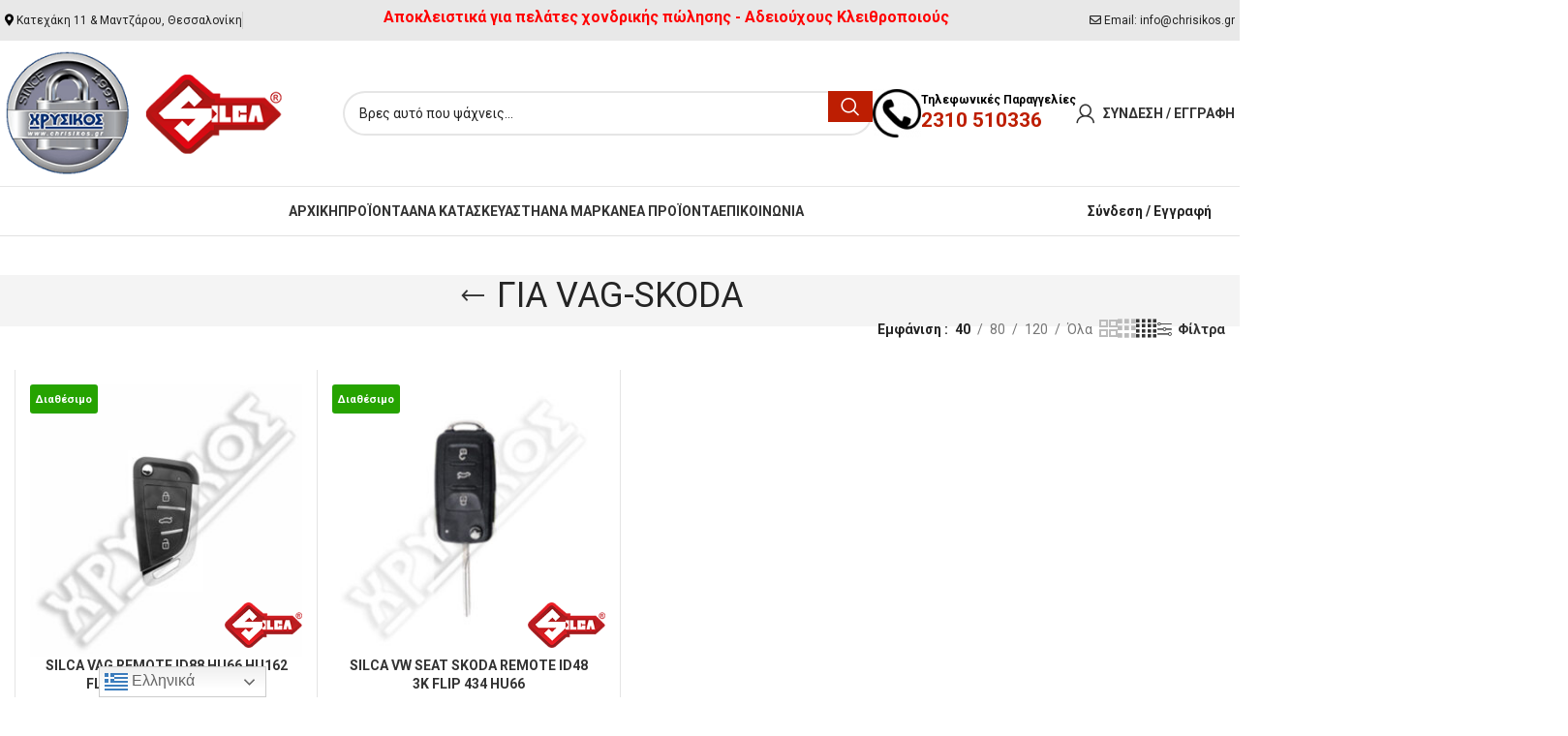

--- FILE ---
content_type: text/html; charset=UTF-8
request_url: https://chrisikos.gr/product-category/kleidia-silca/gemata-me-remote-control/vag-skoda-416/
body_size: 56568
content:
<!DOCTYPE html>
<html lang="el">
<head>
	<meta charset="UTF-8">
	<link rel="profile" href="https://gmpg.org/xfn/11">
	<link rel="pingback" href="https://chrisikos.gr/xmlrpc.php">

	<meta name='robots' content='index, follow, max-image-preview:large, max-snippet:-1, max-video-preview:-1' />

	<!-- This site is optimized with the Yoast SEO plugin v23.7 - https://yoast.com/wordpress/plugins/seo/ -->
	<title>ΓΙΑ VAG-SKODA | Χρυσικός</title>
	<link rel="canonical" href="https://chrisikos.gr/product-category/kleidia-silca/gemata-me-remote-control/vag-skoda-416/" />
	<meta property="og:locale" content="el_GR" />
	<meta property="og:type" content="article" />
	<meta property="og:title" content="ΓΙΑ VAG-SKODA | Χρυσικός" />
	<meta property="og:url" content="https://chrisikos.gr/product-category/kleidia-silca/gemata-me-remote-control/vag-skoda-416/" />
	<meta property="og:site_name" content="Χρυσικός" />
	<script type="application/ld+json" class="yoast-schema-graph">{"@context":"https://schema.org","@graph":[{"@type":"CollectionPage","@id":"https://chrisikos.gr/product-category/kleidia-silca/gemata-me-remote-control/vag-skoda-416/","url":"https://chrisikos.gr/product-category/kleidia-silca/gemata-me-remote-control/vag-skoda-416/","name":"ΓΙΑ VAG-SKODA | Χρυσικός","isPartOf":{"@id":"https://chrisikos.gr/#website"},"primaryImageOfPage":{"@id":"https://chrisikos.gr/product-category/kleidia-silca/gemata-me-remote-control/vag-skoda-416/#primaryimage"},"image":{"@id":"https://chrisikos.gr/product-category/kleidia-silca/gemata-me-remote-control/vag-skoda-416/#primaryimage"},"thumbnailUrl":"https://chrisikos.gr/wp-content/uploads/2024/03/HU-VR22.jpg","breadcrumb":{"@id":"https://chrisikos.gr/product-category/kleidia-silca/gemata-me-remote-control/vag-skoda-416/#breadcrumb"},"inLanguage":"el"},{"@type":"ImageObject","inLanguage":"el","@id":"https://chrisikos.gr/product-category/kleidia-silca/gemata-me-remote-control/vag-skoda-416/#primaryimage","url":"https://chrisikos.gr/wp-content/uploads/2024/03/HU-VR22.jpg","contentUrl":"https://chrisikos.gr/wp-content/uploads/2024/03/HU-VR22.jpg","width":800,"height":800},{"@type":"BreadcrumbList","@id":"https://chrisikos.gr/product-category/kleidia-silca/gemata-me-remote-control/vag-skoda-416/#breadcrumb","itemListElement":[{"@type":"ListItem","position":1,"name":"Αρχική","item":"https://chrisikos.gr/"},{"@type":"ListItem","position":2,"name":"ΚΛΕΙΔΙΑ SILCA","item":"https://chrisikos.gr/product-category/kleidia-silca/"},{"@type":"ListItem","position":3,"name":"ΓΕΜΑΤΑ ΜΕ REMOTE CONTROL","item":"https://chrisikos.gr/product-category/kleidia-silca/gemata-me-remote-control/"},{"@type":"ListItem","position":4,"name":"ΓΙΑ VAG-SKODA"}]},{"@type":"WebSite","@id":"https://chrisikos.gr/#website","url":"https://chrisikos.gr/","name":"Χρυσικός","description":"Κλειδιά, Κλειδαριές, Immobilizer, Εισαγωγές Μηχανών Κοπής Κλειδιών","publisher":{"@id":"https://chrisikos.gr/#organization"},"potentialAction":[{"@type":"SearchAction","target":{"@type":"EntryPoint","urlTemplate":"https://chrisikos.gr/?s={search_term_string}"},"query-input":{"@type":"PropertyValueSpecification","valueRequired":true,"valueName":"search_term_string"}}],"inLanguage":"el"},{"@type":"Organization","@id":"https://chrisikos.gr/#organization","name":"Χρυσικός","url":"https://chrisikos.gr/","logo":{"@type":"ImageObject","inLanguage":"el","@id":"https://chrisikos.gr/#/schema/logo/image/","url":"https://chrisikos.gr/wp-content/uploads/2020/11/chrisikos-silca-logo.png","contentUrl":"https://chrisikos.gr/wp-content/uploads/2020/11/chrisikos-silca-logo.png","width":333,"height":150,"caption":"Χρυσικός"},"image":{"@id":"https://chrisikos.gr/#/schema/logo/image/"},"sameAs":["https://www.facebook.com/Chrisikos.gr"]}]}</script>
	<!-- / Yoast SEO plugin. -->


<link rel='dns-prefetch' href='//fonts.googleapis.com' />
		<style id="content-control-block-styles">
			@media (max-width: 640px) {
	.cc-hide-on-mobile {
		display: none !important;
	}
}
@media (min-width: 641px) and (max-width: 920px) {
	.cc-hide-on-tablet {
		display: none !important;
	}
}
@media (min-width: 921px) and (max-width: 1440px) {
	.cc-hide-on-desktop {
		display: none !important;
	}
}		</style>
		<link data-minify="1" rel='stylesheet' id='berocket_products_label_style-css' href='https://chrisikos.gr/wp-content/cache/min/1/wp-content/plugins/advanced-product-labels-for-woocommerce/css/frontend.css?ver=1762777274' type='text/css' media='all' />
<style id='berocket_products_label_style-inline-css' type='text/css'>

        .berocket_better_labels:before,
        .berocket_better_labels:after {
            clear: both;
            content: " ";
            display: block;
        }
        .berocket_better_labels.berocket_better_labels_image {
            position: absolute!important;
            top: 0px!important;
            bottom: 0px!important;
            left: 0px!important;
            right: 0px!important;
            pointer-events: none;
        }
        .berocket_better_labels.berocket_better_labels_image * {
            pointer-events: none;
        }
        .berocket_better_labels.berocket_better_labels_image img,
        .berocket_better_labels.berocket_better_labels_image .fa,
        .berocket_better_labels.berocket_better_labels_image .berocket_color_label,
        .berocket_better_labels.berocket_better_labels_image .berocket_image_background,
        .berocket_better_labels .berocket_better_labels_line .br_alabel,
        .berocket_better_labels .berocket_better_labels_line .br_alabel span {
            pointer-events: all;
        }
        .berocket_better_labels .berocket_color_label,
        .br_alabel .berocket_color_label {
            width: 100%;
            height: 100%;
            display: block;
        }
        .berocket_better_labels .berocket_better_labels_position_left {
            text-align:left;
            float: left;
            clear: left;
        }
        .berocket_better_labels .berocket_better_labels_position_center {
            text-align:center;
        }
        .berocket_better_labels .berocket_better_labels_position_right {
            text-align:right;
            float: right;
            clear: right;
        }
        .berocket_better_labels.berocket_better_labels_label {
            clear: both
        }
        .berocket_better_labels .berocket_better_labels_line {
            line-height: 1px;
        }
        .berocket_better_labels.berocket_better_labels_label .berocket_better_labels_line {
            clear: none;
        }
        .berocket_better_labels .berocket_better_labels_position_left .berocket_better_labels_line {
            clear: left;
        }
        .berocket_better_labels .berocket_better_labels_position_right .berocket_better_labels_line {
            clear: right;
        }
        .berocket_better_labels .berocket_better_labels_line .br_alabel {
            display: inline-block;
            position: relative;
            top: 0!important;
            left: 0!important;
            right: 0!important;
            line-height: 1px;
        }.berocket_better_labels .berocket_better_labels_position {
                display: flex;
                flex-direction: column;
            }
            .berocket_better_labels .berocket_better_labels_position.berocket_better_labels_position_left {
                align-items: start;
            }
            .berocket_better_labels .berocket_better_labels_position.berocket_better_labels_position_right {
                align-items: end;
            }
            .berocket_better_labels .berocket_better_labels_position.berocket_better_labels_position_center {
                align-items: center;
            }
            .berocket_better_labels .berocket_better_labels_position .berocket_better_labels_inline {
                display: flex;
                align-items: start;
            }
</style>
<link rel='stylesheet' id='bootstrap-css' href='https://chrisikos.gr/wp-content/themes/woodmart/css/bootstrap-light.min.css?ver=7.6.0' type='text/css' media='all' />
<link rel='stylesheet' id='woodmart-style-css' href='https://chrisikos.gr/wp-content/themes/woodmart/css/parts/base.min.css?ver=7.6.0' type='text/css' media='all' />
<link rel='stylesheet' id='wd-widget-price-filter-css' href='https://chrisikos.gr/wp-content/themes/woodmart/css/parts/woo-widget-price-filter.min.css?ver=7.6.0' type='text/css' media='all' />
<link data-minify="1" rel='stylesheet' id='content-control-block-styles-css' href='https://chrisikos.gr/wp-content/cache/min/1/wp-content/plugins/content-control/dist/style-block-editor.css?ver=1762777274' type='text/css' media='all' />
<link data-minify="1" rel='stylesheet' id='disable-payment-method-for-woocommerce-css' href='https://chrisikos.gr/wp-content/cache/min/1/wp-content/plugins/disable-payment-method-for-woocommerce/public/css/style.css?ver=1762777274' type='text/css' media='all' />
<link data-minify="1" rel='stylesheet' id='photoblocks-css' href='https://chrisikos.gr/wp-content/cache/min/1/wp-content/plugins/photoblocks-grid-gallery/public/css/photoblocks-public.css?ver=1762777274' type='text/css' media='all' />
<style id='woocommerce-inline-inline-css' type='text/css'>
.woocommerce form .form-row .required { visibility: visible; }
</style>
<link data-minify="1" rel='stylesheet' id='wppb_stylesheet-css' href='https://chrisikos.gr/wp-content/cache/min/1/wp-content/plugins/profile-builder/assets/css/style-front-end.css?ver=1762777274' type='text/css' media='all' />
<link data-minify="1" rel='stylesheet' id='wppb_woo_stylesheet-css' href='https://chrisikos.gr/wp-content/cache/min/1/wp-content/plugins/profile-builder-pro/add-ons-advanced/woocommerce/assets/css/style-fields.css?ver=1762777274' type='text/css' media='all' />
<link data-minify="1" rel='stylesheet' id='js_composer_front-css' href='https://chrisikos.gr/wp-content/cache/min/1/wp-content/plugins/js_composer/assets/css/js_composer.min.css?ver=1762777274' type='text/css' media='all' />
<link rel='stylesheet' id='vc_font_awesome_5_shims-css' href='https://chrisikos.gr/wp-content/plugins/js_composer/assets/lib/vendor/node_modules/@fortawesome/fontawesome-free/css/v4-shims.min.css?ver=7.9' type='text/css' media='all' />
<link data-minify="1" rel='stylesheet' id='vc_font_awesome_5-css' href='https://chrisikos.gr/wp-content/cache/min/1/wp-content/plugins/js_composer/assets/lib/vendor/node_modules/@fortawesome/fontawesome-free/css/all.min.css?ver=1762777274' type='text/css' media='all' />
<link rel='stylesheet' id='wd-widget-layered-nav-stock-status-css' href='https://chrisikos.gr/wp-content/themes/woodmart/css/parts/woo-widget-layered-nav-stock-status.min.css?ver=7.6.0' type='text/css' media='all' />
<link rel='stylesheet' id='wd-widget-slider-price-filter-css' href='https://chrisikos.gr/wp-content/themes/woodmart/css/parts/woo-widget-slider-price-filter.min.css?ver=7.6.0' type='text/css' media='all' />
<link rel='stylesheet' id='wd-lazy-loading-css' href='https://chrisikos.gr/wp-content/themes/woodmart/css/parts/opt-lazy-load.min.css?ver=7.6.0' type='text/css' media='all' />
<link rel='stylesheet' id='wd-wpcf7-css' href='https://chrisikos.gr/wp-content/themes/woodmart/css/parts/int-wpcf7.min.css?ver=7.6.0' type='text/css' media='all' />
<link rel='stylesheet' id='wd-mc4wp-css' href='https://chrisikos.gr/wp-content/themes/woodmart/css/parts/int-mc4wp.min.css?ver=7.6.0' type='text/css' media='all' />
<link rel='stylesheet' id='wd-wpbakery-base-css' href='https://chrisikos.gr/wp-content/themes/woodmart/css/parts/int-wpb-base.min.css?ver=7.6.0' type='text/css' media='all' />
<link rel='stylesheet' id='wd-wpbakery-base-deprecated-css' href='https://chrisikos.gr/wp-content/themes/woodmart/css/parts/int-wpb-base-deprecated.min.css?ver=7.6.0' type='text/css' media='all' />
<link rel='stylesheet' id='wd-woocommerce-base-css' href='https://chrisikos.gr/wp-content/themes/woodmart/css/parts/woocommerce-base.min.css?ver=7.6.0' type='text/css' media='all' />
<link rel='stylesheet' id='wd-woo-el-track-order-css' href='https://chrisikos.gr/wp-content/themes/woodmart/css/parts/woo-el-track-order.min.css?ver=7.6.0' type='text/css' media='all' />
<link rel='stylesheet' id='wd-woocommerce-block-notices-css' href='https://chrisikos.gr/wp-content/themes/woodmart/css/parts/woo-mod-block-notices.min.css?ver=7.6.0' type='text/css' media='all' />
<link rel='stylesheet' id='wd-widget-active-filters-css' href='https://chrisikos.gr/wp-content/themes/woodmart/css/parts/woo-widget-active-filters.min.css?ver=7.6.0' type='text/css' media='all' />
<link rel='stylesheet' id='wd-woo-shop-predefined-css' href='https://chrisikos.gr/wp-content/themes/woodmart/css/parts/woo-shop-predefined.min.css?ver=7.6.0' type='text/css' media='all' />
<link rel='stylesheet' id='wd-woo-shop-el-products-per-page-css' href='https://chrisikos.gr/wp-content/themes/woodmart/css/parts/woo-shop-el-products-per-page.min.css?ver=7.6.0' type='text/css' media='all' />
<link rel='stylesheet' id='wd-woo-shop-page-title-css' href='https://chrisikos.gr/wp-content/themes/woodmart/css/parts/woo-shop-page-title.min.css?ver=7.6.0' type='text/css' media='all' />
<link rel='stylesheet' id='wd-woo-mod-shop-loop-head-css' href='https://chrisikos.gr/wp-content/themes/woodmart/css/parts/woo-mod-shop-loop-head.min.css?ver=7.6.0' type='text/css' media='all' />
<link rel='stylesheet' id='wd-woo-shop-el-products-view-css' href='https://chrisikos.gr/wp-content/themes/woodmart/css/parts/woo-shop-el-products-view.min.css?ver=7.6.0' type='text/css' media='all' />
<link rel='stylesheet' id='wd-woo-mod-shop-attributes-css' href='https://chrisikos.gr/wp-content/themes/woodmart/css/parts/woo-mod-shop-attributes.min.css?ver=7.6.0' type='text/css' media='all' />
<link rel='stylesheet' id='wd-opt-carousel-disable-css' href='https://chrisikos.gr/wp-content/themes/woodmart/css/parts/opt-carousel-disable.min.css?ver=7.6.0' type='text/css' media='all' />
<link rel='stylesheet' id='wd-header-base-css' href='https://chrisikos.gr/wp-content/themes/woodmart/css/parts/header-base.min.css?ver=7.6.0' type='text/css' media='all' />
<link rel='stylesheet' id='wd-mod-tools-css' href='https://chrisikos.gr/wp-content/themes/woodmart/css/parts/mod-tools.min.css?ver=7.6.0' type='text/css' media='all' />
<link rel='stylesheet' id='wd-header-elements-base-css' href='https://chrisikos.gr/wp-content/themes/woodmart/css/parts/header-el-base.min.css?ver=7.6.0' type='text/css' media='all' />
<link rel='stylesheet' id='wd-header-my-account-dropdown-css' href='https://chrisikos.gr/wp-content/themes/woodmart/css/parts/header-el-my-account-dropdown.min.css?ver=7.6.0' type='text/css' media='all' />
<link rel='stylesheet' id='wd-woo-mod-login-form-css' href='https://chrisikos.gr/wp-content/themes/woodmart/css/parts/woo-mod-login-form.min.css?ver=7.6.0' type='text/css' media='all' />
<link rel='stylesheet' id='wd-header-my-account-css' href='https://chrisikos.gr/wp-content/themes/woodmart/css/parts/header-el-my-account.min.css?ver=7.6.0' type='text/css' media='all' />
<link rel='stylesheet' id='wd-header-search-css' href='https://chrisikos.gr/wp-content/themes/woodmart/css/parts/header-el-search.min.css?ver=7.6.0' type='text/css' media='all' />
<link rel='stylesheet' id='wd-header-search-form-css' href='https://chrisikos.gr/wp-content/themes/woodmart/css/parts/header-el-search-form.min.css?ver=7.6.0' type='text/css' media='all' />
<link rel='stylesheet' id='wd-wd-search-results-css' href='https://chrisikos.gr/wp-content/themes/woodmart/css/parts/wd-search-results.min.css?ver=7.6.0' type='text/css' media='all' />
<link rel='stylesheet' id='wd-wd-search-form-css' href='https://chrisikos.gr/wp-content/themes/woodmart/css/parts/wd-search-form.min.css?ver=7.6.0' type='text/css' media='all' />
<link rel='stylesheet' id='wd-info-box-css' href='https://chrisikos.gr/wp-content/themes/woodmart/css/parts/el-info-box.min.css?ver=7.6.0' type='text/css' media='all' />
<link rel='stylesheet' id='wd-header-cart-side-css' href='https://chrisikos.gr/wp-content/themes/woodmart/css/parts/header-el-cart-side.min.css?ver=7.6.0' type='text/css' media='all' />
<link rel='stylesheet' id='wd-header-mobile-nav-dropdown-css' href='https://chrisikos.gr/wp-content/themes/woodmart/css/parts/header-el-mobile-nav-dropdown.min.css?ver=7.6.0' type='text/css' media='all' />
<link rel='stylesheet' id='wd-social-icons-css' href='https://chrisikos.gr/wp-content/themes/woodmart/css/parts/el-social-icons.min.css?ver=7.6.0' type='text/css' media='all' />
<link rel='stylesheet' id='wd-page-title-css' href='https://chrisikos.gr/wp-content/themes/woodmart/css/parts/page-title.min.css?ver=7.6.0' type='text/css' media='all' />
<link rel='stylesheet' id='wd-shop-filter-area-css' href='https://chrisikos.gr/wp-content/themes/woodmart/css/parts/woo-shop-el-filters-area.min.css?ver=7.6.0' type='text/css' media='all' />
<link rel='stylesheet' id='wd-woo-shop-el-order-by-css' href='https://chrisikos.gr/wp-content/themes/woodmart/css/parts/woo-shop-el-order-by.min.css?ver=7.6.0' type='text/css' media='all' />
<link rel='stylesheet' id='wd-woo-shop-el-active-filters-css' href='https://chrisikos.gr/wp-content/themes/woodmart/css/parts/woo-shop-el-active-filters.min.css?ver=7.6.0' type='text/css' media='all' />
<link rel='stylesheet' id='wd-bordered-product-css' href='https://chrisikos.gr/wp-content/themes/woodmart/css/parts/woo-opt-bordered-product.min.css?ver=7.6.0' type='text/css' media='all' />
<link rel='stylesheet' id='wd-woo-opt-title-limit-css' href='https://chrisikos.gr/wp-content/themes/woodmart/css/parts/woo-opt-title-limit.min.css?ver=7.6.0' type='text/css' media='all' />
<link rel='stylesheet' id='wd-product-loop-css' href='https://chrisikos.gr/wp-content/themes/woodmart/css/parts/woo-product-loop.min.css?ver=7.6.0' type='text/css' media='all' />
<link rel='stylesheet' id='wd-product-loop-base-css' href='https://chrisikos.gr/wp-content/themes/woodmart/css/parts/woo-product-loop-base.min.css?ver=7.6.0' type='text/css' media='all' />
<link rel='stylesheet' id='wd-woo-mod-add-btn-replace-css' href='https://chrisikos.gr/wp-content/themes/woodmart/css/parts/woo-mod-add-btn-replace.min.css?ver=7.6.0' type='text/css' media='all' />
<link rel='stylesheet' id='wd-mod-more-description-css' href='https://chrisikos.gr/wp-content/themes/woodmart/css/parts/mod-more-description.min.css?ver=7.6.0' type='text/css' media='all' />
<link rel='stylesheet' id='wd-woo-categories-loop-css' href='https://chrisikos.gr/wp-content/themes/woodmart/css/parts/woo-categories-loop.min.css?ver=7.6.0' type='text/css' media='all' />
<link rel='stylesheet' id='wd-categories-loop-css' href='https://chrisikos.gr/wp-content/themes/woodmart/css/parts/woo-categories-loop-old.min.css?ver=7.6.0' type='text/css' media='all' />
<link rel='stylesheet' id='wd-sticky-loader-css' href='https://chrisikos.gr/wp-content/themes/woodmart/css/parts/mod-sticky-loader.min.css?ver=7.6.0' type='text/css' media='all' />
<link rel='stylesheet' id='wd-mfp-popup-css' href='https://chrisikos.gr/wp-content/themes/woodmart/css/parts/lib-magnific-popup.min.css?ver=7.6.0' type='text/css' media='all' />
<link rel='stylesheet' id='wd-footer-base-css' href='https://chrisikos.gr/wp-content/themes/woodmart/css/parts/footer-base.min.css?ver=7.6.0' type='text/css' media='all' />
<link rel='stylesheet' id='wd-scroll-top-css' href='https://chrisikos.gr/wp-content/themes/woodmart/css/parts/opt-scrolltotop.min.css?ver=7.6.0' type='text/css' media='all' />
<link rel='stylesheet' id='wd-cookies-popup-css' href='https://chrisikos.gr/wp-content/themes/woodmart/css/parts/opt-cookies.min.css?ver=7.6.0' type='text/css' media='all' />
<link data-minify="1" rel='stylesheet' id='xts-style-default_header-css' href='https://chrisikos.gr/wp-content/cache/min/1/wp-content/uploads/2025/10/xts-default_header-1759402539.css?ver=1762777274' type='text/css' media='all' />
<link data-minify="1" rel='stylesheet' id='xts-style-theme_settings_default-css' href='https://chrisikos.gr/wp-content/cache/min/1/wp-content/uploads/2025/10/xts-theme_settings_default-1759402153.css?ver=1762777274' type='text/css' media='all' />
<link rel='stylesheet' id='xts-google-fonts-css' href='https://fonts.googleapis.com/css?family=Roboto%3A400%2C700&#038;display=swap&#038;ver=7.6.0' type='text/css' media='all' />
<script type="text/javascript" src="https://chrisikos.gr/wp-includes/js/jquery/jquery.min.js?ver=3.7.1" id="jquery-core-js"></script>
<script type="text/javascript" src="https://chrisikos.gr/wp-includes/js/jquery/jquery-migrate.min.js?ver=3.4.1" id="jquery-migrate-js"></script>
<script data-minify="1" type="text/javascript" src="https://chrisikos.gr/wp-content/cache/min/1/wp-content/plugins/disable-payment-method-for-woocommerce/public/js/disable-payment-method.js?ver=1762777274" id="disable-payment-method-for-woocommerce-js"></script>
<script type="text/javascript" src="https://chrisikos.gr/wp-content/plugins/photoblocks-grid-gallery/public/js/anime.min.js?ver=1.3.0" id="anime-js"></script>
<script data-minify="1" type="text/javascript" src="https://chrisikos.gr/wp-content/cache/min/1/wp-content/plugins/photoblocks-grid-gallery/public/js/packery.pkgd.js?ver=1762777274" id="packery-js"></script>
<script data-minify="1" type="text/javascript" src="https://chrisikos.gr/wp-content/cache/min/1/wp-content/plugins/photoblocks-grid-gallery/public/js/photoblocks.public.js?ver=1762777274" id="photoblocks-js"></script>
<script type="text/javascript" src="https://chrisikos.gr/wp-content/plugins/woocommerce/assets/js/jquery-blockui/jquery.blockUI.min.js?ver=2.7.0-wc.9.3.3" id="jquery-blockui-js" data-wp-strategy="defer"></script>
<script type="text/javascript" id="wc-add-to-cart-js-extra">
/* <![CDATA[ */
var wc_add_to_cart_params = {"ajax_url":"\/wp-admin\/admin-ajax.php","wc_ajax_url":"\/?wc-ajax=%%endpoint%%","i18n_view_cart":"\u039a\u03b1\u03bb\u03ac\u03b8\u03b9","cart_url":"https:\/\/chrisikos.gr\/cart\/","is_cart":"","cart_redirect_after_add":"no"};
/* ]]> */
</script>
<script type="text/javascript" src="https://chrisikos.gr/wp-content/plugins/woocommerce/assets/js/frontend/add-to-cart.min.js?ver=9.3.3" id="wc-add-to-cart-js" data-wp-strategy="defer"></script>
<script type="text/javascript" src="https://chrisikos.gr/wp-content/plugins/woocommerce/assets/js/js-cookie/js.cookie.min.js?ver=2.1.4-wc.9.3.3" id="js-cookie-js" defer="defer" data-wp-strategy="defer"></script>
<script type="text/javascript" id="woocommerce-js-extra">
/* <![CDATA[ */
var woocommerce_params = {"ajax_url":"\/wp-admin\/admin-ajax.php","wc_ajax_url":"\/?wc-ajax=%%endpoint%%"};
/* ]]> */
</script>
<script type="text/javascript" src="https://chrisikos.gr/wp-content/plugins/woocommerce/assets/js/frontend/woocommerce.min.js?ver=9.3.3" id="woocommerce-js" defer="defer" data-wp-strategy="defer"></script>
<script data-minify="1" type="text/javascript" src="https://chrisikos.gr/wp-content/cache/min/1/wp-content/plugins/js_composer/assets/js/vendors/woocommerce-add-to-cart.js?ver=1762777274" id="vc_woocommerce-add-to-cart-js-js"></script>
<script type="text/javascript" id="woo-country-select-js-extra">
/* <![CDATA[ */
var wc_country_select_params = {"countries":"{\"AF\":[],\"AL\":{\"AL-01\":\"\\u039c\\u03c0\\u03b5\\u03c1\\u03ac\\u03c4\",\"AL-09\":\"Dib\\u00ebr\",\"AL-02\":\"Durr\\u00ebs\",\"AL-03\":\"\\u0395\\u03bb\\u03bc\\u03c0\\u03b1\\u03c3\\u03ac\\u03bd\",\"AL-04\":\"Fier\",\"AL-05\":\"Gjirokast\\u00ebr\",\"AL-06\":\"Kor\\u00e7\\u00eb\",\"AL-07\":\"Kuk\\u00ebs\",\"AL-08\":\"Lezh\\u00eb\",\"AL-10\":\"Shkod\\u00ebr\",\"AL-11\":\"Tirana\",\"AL-12\":\"Vlor\\u00eb\"},\"AO\":{\"BGO\":\"Bengo\",\"BLU\":\"Benguela\",\"BIE\":\"Bi\\u00e9\",\"CAB\":\"Cabinda\",\"CNN\":\"Cunene\",\"HUA\":\"Huambo\",\"HUI\":\"\\u03a7\\u03bf\\u03cd\\u03bc\\u03bb\\u03b1\",\"CCU\":\"Kuando Kubango\",\"CNO\":\"Kwanza-Norte\",\"CUS\":\"Kwanza-Sul\",\"LUA\":\"Luanda\",\"LNO\":\"Lunda-Norte\",\"LSU\":\"Lunda-Sul\",\"MAL\":\"Malanje\",\"MOX\":\"Moxico\",\"NAM\":\"\\u039d\\u03b1\\u03bc\\u03af\\u03bc\\u03c0\",\"UIG\":\"\\u039f\\u03cd\\u03b9\\u03b3\\u03ba\\u03b5\",\"ZAI\":\"\\u0396\\u03b1\\u0390\\u03c1\"},\"AR\":{\"C\":\"Ciudad Aut\\u00f3noma de Buenos Aires\",\"B\":\"Buenos Aires\",\"K\":\"Catamarca\",\"H\":\"Chaco\",\"U\":\"Chubut\",\"X\":\"C\\u00f3rdoba\",\"W\":\"Corrientes\",\"E\":\"Entre R\\u00edos\",\"P\":\"Formosa\",\"Y\":\"Jujuy\",\"L\":\"La Pampa\",\"F\":\"La Rioja\",\"M\":\"Mendoza\",\"N\":\"Misiones\",\"Q\":\"Neuqu\\u00e9n\",\"R\":\"R\\u00edo Negro\",\"A\":\"Salta\",\"J\":\"San Juan\",\"D\":\"San Luis\",\"Z\":\"Santa Cruz\",\"S\":\"Santa Fe\",\"G\":\"Santiago del Estero\",\"V\":\"Tierra del Fuego\",\"T\":\"Tucum\\u00e1n\"},\"AT\":[],\"AU\":{\"ACT\":\"Australian Capital Territory\",\"NSW\":\"New South Wales\",\"NT\":\"Northern Territory\",\"QLD\":\"Queensland\",\"SA\":\"South Australia\",\"TAS\":\"Tasmania\",\"VIC\":\"Victoria\",\"WA\":\"Western Australia\"},\"AX\":[],\"BD\":{\"BD-05\":\"Bagerhat\",\"BD-01\":\"Bandarban\",\"BD-02\":\"Barguna\",\"BD-06\":\"Barishal\",\"BD-07\":\"Bhola\",\"BD-03\":\"Bogura\",\"BD-04\":\"Brahmanbaria\",\"BD-09\":\"Chandpur\",\"BD-10\":\"Chattogram\",\"BD-12\":\"Chuadanga\",\"BD-11\":\"Cox's Bazar\",\"BD-08\":\"Cumilla\",\"BD-13\":\"Dhaka\",\"BD-14\":\"Dinajpur\",\"BD-15\":\"Faridpur \",\"BD-16\":\"Feni\",\"BD-19\":\"Gaibandha\",\"BD-18\":\"Gazipur\",\"BD-17\":\"Gopalganj\",\"BD-20\":\"Habiganj\",\"BD-21\":\"Jamalpur\",\"BD-22\":\"Jashore\",\"BD-25\":\"Jhalokati\",\"BD-23\":\"Jhenaidah\",\"BD-24\":\"Joypurhat\",\"BD-29\":\"Khagrachhari\",\"BD-27\":\"Khulna\",\"BD-26\":\"Kishoreganj\",\"BD-28\":\"Kurigram\",\"BD-30\":\"Kushtia\",\"BD-31\":\"Lakshmipur\",\"BD-32\":\"Lalmonirhat\",\"BD-36\":\"Madaripur\",\"BD-37\":\"Magura\",\"BD-33\":\"Manikganj \",\"BD-39\":\"Meherpur\",\"BD-38\":\"Moulvibazar\",\"BD-35\":\"Munshiganj\",\"BD-34\":\"Mymensingh\",\"BD-48\":\"Naogaon\",\"BD-43\":\"Narail\",\"BD-40\":\"Narayanganj\",\"BD-42\":\"Narsingdi\",\"BD-44\":\"Natore\",\"BD-45\":\"Nawabganj\",\"BD-41\":\"Netrakona\",\"BD-46\":\"Nilphamari\",\"BD-47\":\"Noakhali\",\"BD-49\":\"Pabna\",\"BD-52\":\"Panchagarh\",\"BD-51\":\"Patuakhali\",\"BD-50\":\"Pirojpur\",\"BD-53\":\"Rajbari\",\"BD-54\":\"Rajshahi\",\"BD-56\":\"Rangamati\",\"BD-55\":\"Rangpur\",\"BD-58\":\"Satkhira\",\"BD-62\":\"Shariatpur\",\"BD-57\":\"Sherpur\",\"BD-59\":\"Sirajganj\",\"BD-61\":\"Sunamganj\",\"BD-60\":\"Sylhet\",\"BD-63\":\"Tangail\",\"BD-64\":\"Thakurgaon\"},\"BE\":[],\"BG\":{\"BG-01\":\"Blagoevgrad\",\"BG-02\":\"Burgas\",\"BG-08\":\"Dobrich\",\"BG-07\":\"Gabrovo\",\"BG-26\":\"Haskovo\",\"BG-09\":\"Kardzhali\",\"BG-10\":\"Kyustendil\",\"BG-11\":\"Lovech\",\"BG-12\":\"Montana\",\"BG-13\":\"Pazardzhik\",\"BG-14\":\"Pernik\",\"BG-15\":\"Pleven\",\"BG-16\":\"Plovdiv\",\"BG-17\":\"Razgrad\",\"BG-18\":\"Ruse\",\"BG-27\":\"Shumen\",\"BG-19\":\"Silistra\",\"BG-20\":\"Sliven\",\"BG-21\":\"Smolyan\",\"BG-23\":\"Sofia District\",\"BG-22\":\"\\u03a3\\u03cc\\u03c6\\u03b9\\u03b1\",\"BG-24\":\"Stara Zagora\",\"BG-25\":\"Targovishte\",\"BG-03\":\"\\u0392\\u03ac\\u03c1\\u03bd\\u03b1\",\"BG-04\":\"Veliko Tarnovo\",\"BG-05\":\"Vidin\",\"BG-06\":\"Vratsa\",\"BG-28\":\"Yambol\"},\"BH\":[],\"BI\":[],\"BJ\":{\"AL\":\"Alibori\",\"AK\":\"Atakora\",\"AQ\":\"Atlantique\",\"BO\":\"Borgou\",\"CO\":\"Collines\",\"KO\":\"Kouffo\",\"DO\":\"Donga\",\"LI\":\"Littoral\",\"MO\":\"Mono\",\"OU\":\"Ou\\u00e9m\\u00e9\",\"PL\":\"Plateau\",\"ZO\":\"Zou\"},\"BO\":{\"BO-B\":\"Beni\",\"BO-H\":\"Chuquisaca\",\"BO-C\":\"Cochabamba\",\"BO-L\":\"La Paz\",\"BO-O\":\"Oruro\",\"BO-N\":\"Pando\",\"BO-P\":\"Potos\\u00ed\",\"BO-S\":\"Santa Cruz\",\"BO-T\":\"Tarija\"},\"BR\":{\"AC\":\"Acre\",\"AL\":\"Alagoas\",\"AP\":\"Amap\\u00e1\",\"AM\":\"Amazonas\",\"BA\":\"Bahia\",\"CE\":\"Cear\\u00e1\",\"DF\":\"Distrito Federal\",\"ES\":\"Esp\\u00edrito Santo\",\"GO\":\"Goi\\u00e1s\",\"MA\":\"Maranh\\u00e3o\",\"MT\":\"Mato Grosso\",\"MS\":\"Mato Grosso do Sul\",\"MG\":\"Minas Gerais\",\"PA\":\"Par\\u00e1\",\"PB\":\"Para\\u00edba\",\"PR\":\"Paran\\u00e1\",\"PE\":\"Pernambuco\",\"PI\":\"Piau\\u00ed\",\"RJ\":\"Rio de Janeiro\",\"RN\":\"Rio Grande do Norte\",\"RS\":\"Rio Grande do Sul\",\"RO\":\"Rond\\u00f4nia\",\"RR\":\"Roraima\",\"SC\":\"Santa Catarina\",\"SP\":\"S\\u00e3o Paulo\",\"SE\":\"Sergipe\",\"TO\":\"Tocantins\"},\"CA\":{\"AB\":\"Alberta\",\"BC\":\"British Columbia\",\"MB\":\"Manitoba\",\"NB\":\"New Brunswick\",\"NL\":\"Newfoundland and Labrador\",\"NT\":\"Northwest Territories\",\"NS\":\"Nova Scotia\",\"NU\":\"Nunavut\",\"ON\":\"Ontario\",\"PE\":\"Prince Edward Island\",\"QC\":\"Quebec\",\"SK\":\"Saskatchewan\",\"YT\":\"Yukon Territory\"},\"CH\":{\"AG\":\"\\u039a\\u03b1\\u03bd\\u03c4\\u03cc\\u03bd\\u03b9 \\u03c4\\u03bf\\u03c5 \\u0391\\u03b1\\u03c1\\u03b3\\u03ba\\u03ac\\u03bf\\u03c5\",\"AR\":\"\\u039a\\u03b1\\u03bd\\u03c4\\u03cc\\u03bd\\u03b9 \\u03c4\\u03bf\\u03c5 \\u0386\\u03c0\\u03b5\\u03bd\\u03b6\\u03b5\\u03bb \\u0391\\u03bf\\u03c5\\u03c3\\u03b5\\u03c1\\u03c7\\u03cc\\u03bd\\u03c4\\u03b5\\u03bd\",\"AI\":\"\\u039a\\u03b1\\u03bd\\u03c4\\u03cc\\u03bd\\u03b9 \\u03c4\\u03bf\\u03c5 \\u0386\\u03c0\\u03b5\\u03bd\\u03b6\\u03b5\\u03bb \\u0399\\u03bd\\u03b5\\u03c1\\u03c7\\u03cc\\u03bd\\u03c4\\u03b5\\u03bd\",\"BL\":\"\\u039a\\u03b1\\u03bd\\u03c4\\u03cc\\u03bd\\u03b9 \\u03c4\\u03b7\\u03c2 \\u039c\\u03c0\\u03ac\\u03b6\\u03b5\\u03bb-\\u039b\\u03ac\\u03bd\\u03c4\\u03c3\\u03b1\\u03c6\\u03c4\",\"BS\":\"\\u039a\\u03b1\\u03bd\\u03c4\\u03cc\\u03bd\\u03b9 \\u03c4\\u03b7\\u03c2 \\u039c\\u03c0\\u03ac\\u03b6\\u03b5\\u03bb-\\u03a3\\u03c4\\u03b1\\u03c4\",\"BE\":\"\\u0392\\u03ad\\u03c1\\u03bd\\u03b7\",\"FR\":\"\\u03a6\\u03c1\\u03b9\\u03bc\\u03c0\\u03bf\\u03cd\\u03c1\",\"GE\":\"\\u0393\\u03b5\\u03bd\\u03b5\\u03cd\\u03b7\",\"GL\":\"\\u0393\\u03ba\\u03bb\\u03ac\\u03c1\\u03bf\\u03c5\\u03c2\",\"GR\":\"Graub\\u00fcnden\",\"JU\":\"\\u03a4\\u03b6\\u03bf\\u03cd\\u03c1\\u03b1\",\"LU\":\"\\u039b\\u03bf\\u03c5\\u03ba\\u03ad\\u03c1\\u03bd\\u03b7\",\"NE\":\"Neuch\\u00e2tel\",\"NW\":\"Nidwalden\",\"OW\":\"Obwalden\",\"SH\":\"Schaffhausen\",\"SZ\":\"Schwyz\",\"SO\":\"Solothurn\",\"SG\":\"St. Gallen\",\"TG\":\"Thurgau\",\"TI\":\"Ticino\",\"UR\":\"Uri\",\"VS\":\"Valais\",\"VD\":\"Vaud\",\"ZG\":\"Zug\",\"ZH\":\"Z\\u00fcrich\"},\"CL\":{\"CL-AI\":\"Ais\\u00e9n del General Carlos Iba\\u00f1ez del Campo\",\"CL-AN\":\"Antofagasta\",\"CL-AP\":\"Arica y Parinacota\",\"CL-AR\":\"La Araucan\\u00eda\",\"CL-AT\":\"Atacama\",\"CL-BI\":\"Biob\\u00edo\",\"CL-CO\":\"Coquimbo\",\"CL-LI\":\"Libertador General Bernardo O'Higgins\",\"CL-LL\":\"Los Lagos\",\"CL-LR\":\"Los R\\u00edos\",\"CL-MA\":\"Magallanes\",\"CL-ML\":\"Maule\",\"CL-NB\":\"\\u00d1uble\",\"CL-RM\":\"Regi\\u00f3n Metropolitana de Santiago\",\"CL-TA\":\"Tarapac\\u00e1\",\"CL-VS\":\"Valpara\\u00edso\"},\"CN\":{\"CN1\":\"Yunnan \\\/ \\u4e91\\u5357\",\"CN2\":\"Beijing \\\/ \\u5317\\u4eac\",\"CN3\":\"Tianjin \\\/ \\u5929\\u6d25\",\"CN4\":\"Hebei \\\/ \\u6cb3\\u5317\",\"CN5\":\"Shanxi \\\/ \\u5c71\\u897f\",\"CN6\":\"Inner Mongolia \\\/ \\u5167\\u8499\\u53e4\",\"CN7\":\"Liaoning \\\/ \\u8fbd\\u5b81\",\"CN8\":\"Jilin \\\/ \\u5409\\u6797\",\"CN9\":\"Heilongjiang \\\/ \\u9ed1\\u9f99\\u6c5f\",\"CN10\":\"Shanghai \\\/ \\u4e0a\\u6d77\",\"CN11\":\"Jiangsu \\\/ \\u6c5f\\u82cf\",\"CN12\":\"Zhejiang \\\/ \\u6d59\\u6c5f\",\"CN13\":\"Anhui \\\/ \\u5b89\\u5fbd\",\"CN14\":\"Fujian \\\/ \\u798f\\u5efa\",\"CN15\":\"Jiangxi \\\/ \\u6c5f\\u897f\",\"CN16\":\"Shandong \\\/ \\u5c71\\u4e1c\",\"CN17\":\"Henan \\\/ \\u6cb3\\u5357\",\"CN18\":\"Hubei \\\/ \\u6e56\\u5317\",\"CN19\":\"Hunan \\\/ \\u6e56\\u5357\",\"CN20\":\"Guangdong \\\/ \\u5e7f\\u4e1c\",\"CN21\":\"Guangxi Zhuang \\\/ \\u5e7f\\u897f\\u58ee\\u65cf\",\"CN22\":\"Hainan \\\/ \\u6d77\\u5357\",\"CN23\":\"Chongqing \\\/ \\u91cd\\u5e86\",\"CN24\":\"Sichuan \\\/ \\u56db\\u5ddd\",\"CN25\":\"Guizhou \\\/ \\u8d35\\u5dde\",\"CN26\":\"Shaanxi \\\/ \\u9655\\u897f\",\"CN27\":\"Gansu \\\/ \\u7518\\u8083\",\"CN28\":\"Qinghai \\\/ \\u9752\\u6d77\",\"CN29\":\"Ningxia Hui \\\/ \\u5b81\\u590f\",\"CN30\":\"Macao \\\/ \\u6fb3\\u95e8\",\"CN31\":\"Tibet \\\/ \\u897f\\u85cf\",\"CN32\":\"Xinjiang \\\/ \\u65b0\\u7586\"},\"CO\":{\"CO-AMA\":\"Amazonas\",\"CO-ANT\":\"Antioquia\",\"CO-ARA\":\"Arauca\",\"CO-ATL\":\"Atl\\u00e1ntico\",\"CO-BOL\":\"Bol\\u00edvar\",\"CO-BOY\":\"Boyac\\u00e1\",\"CO-CAL\":\"Caldas\",\"CO-CAQ\":\"Caquet\\u00e1\",\"CO-CAS\":\"Casanare\",\"CO-CAU\":\"Cauca\",\"CO-CES\":\"Cesar\",\"CO-CHO\":\"Choc\\u00f3\",\"CO-COR\":\"C\\u00f3rdoba\",\"CO-CUN\":\"Cundinamarca\",\"CO-DC\":\"Capital District\",\"CO-GUA\":\"Guain\\u00eda\",\"CO-GUV\":\"Guaviare\",\"CO-HUI\":\"Huila\",\"CO-LAG\":\"La Guajira\",\"CO-MAG\":\"Magdalena\",\"CO-MET\":\"Meta\",\"CO-NAR\":\"Nari\\u00f1o\",\"CO-NSA\":\"Norte de Santander\",\"CO-PUT\":\"Putumayo\",\"CO-QUI\":\"Quind\\u00edo\",\"CO-RIS\":\"Risaralda\",\"CO-SAN\":\"Santander\",\"CO-SAP\":\"San Andr\\u00e9s & Providencia\",\"CO-SUC\":\"Sucre\",\"CO-TOL\":\"Tolima\",\"CO-VAC\":\"Valle del Cauca\",\"CO-VAU\":\"Vaup\\u00e9s\",\"CO-VID\":\"Vichada\"},\"CR\":{\"CR-A\":\"Alajuela\",\"CR-C\":\"Cartago\",\"CR-G\":\"Guanacaste\",\"CR-H\":\"Heredia\",\"CR-L\":\"Lim\\u00f3n\",\"CR-P\":\"Puntarenas\",\"CR-SJ\":\"San Jos\\u00e9\"},\"CZ\":[],\"DE\":{\"DE-BW\":\"Baden-W\\u00fcrttemberg\",\"DE-BY\":\"Bavaria\",\"DE-BE\":\"Berlin\",\"DE-BB\":\"Brandenburg\",\"DE-HB\":\"Bremen\",\"DE-HH\":\"Hamburg\",\"DE-HE\":\"Hesse\",\"DE-MV\":\"Mecklenburg-Vorpommern\",\"DE-NI\":\"Lower Saxony\",\"DE-NW\":\"North Rhine-Westphalia\",\"DE-RP\":\"Rhineland-Palatinate\",\"DE-SL\":\"Saarland\",\"DE-SN\":\"Saxony\",\"DE-ST\":\"Saxony-Anhalt\",\"DE-SH\":\"Schleswig-Holstein\",\"DE-TH\":\"Thuringia\"},\"DK\":[],\"DO\":{\"DO-01\":\"Distrito Nacional\",\"DO-02\":\"Azua\",\"DO-03\":\"Baoruco\",\"DO-04\":\"Barahona\",\"DO-33\":\"Cibao Nordeste\",\"DO-34\":\"Cibao Noroeste\",\"DO-35\":\"Cibao Norte\",\"DO-36\":\"Cibao Sur\",\"DO-05\":\"Dajab\\u00f3n\",\"DO-06\":\"Duarte\",\"DO-08\":\"El Seibo\",\"DO-37\":\"El Valle\",\"DO-07\":\"El\\u00edas Pi\\u00f1a\",\"DO-38\":\"Enriquillo\",\"DO-09\":\"Espaillat\",\"DO-30\":\"Hato Mayor\",\"DO-19\":\"Hermanas Mirabal\",\"DO-39\":\"Hig\\u00fcamo\",\"DO-10\":\"Independencia\",\"DO-11\":\"La Altagracia\",\"DO-12\":\"La Romana\",\"DO-13\":\"La Vega\",\"DO-14\":\"Mar\\u00eda Trinidad S\\u00e1nchez\",\"DO-28\":\"Monse\\u00f1or Nouel\",\"DO-15\":\"Monte Cristi\",\"DO-29\":\"Monte Plata\",\"DO-40\":\"Ozama\",\"DO-16\":\"Pedernales\",\"DO-17\":\"Peravia\",\"DO-18\":\"Puerto Plata\",\"DO-20\":\"Saman\\u00e1\",\"DO-21\":\"San Crist\\u00f3bal\",\"DO-31\":\"San Jos\\u00e9 de Ocoa\",\"DO-22\":\"San Juan\",\"DO-23\":\"San Pedro de Macor\\u00eds\",\"DO-24\":\"S\\u00e1nchez Ram\\u00edrez\",\"DO-25\":\"Santiago\",\"DO-26\":\"Santiago Rodr\\u00edguez\",\"DO-32\":\"Santo Domingo\",\"DO-41\":\"Valdesia\",\"DO-27\":\"Valverde\",\"DO-42\":\"Yuma\"},\"DZ\":{\"DZ-01\":\"Adrar\",\"DZ-02\":\"Chlef\",\"DZ-03\":\"Laghouat\",\"DZ-04\":\"Oum El Bouaghi\",\"DZ-05\":\"Batna\",\"DZ-06\":\"B\\u00e9ja\\u00efa\",\"DZ-07\":\"\\u039c\\u03c0\\u03af\\u03c3\\u03ba\\u03c1\\u03b1\",\"DZ-08\":\"B\\u00e9char\",\"DZ-09\":\"Blida\",\"DZ-10\":\"Bouira\",\"DZ-11\":\"Tamanghasset\",\"DZ-12\":\"T\\u00e9bessa\",\"DZ-13\":\"Tlemcen\",\"DZ-14\":\"Tiaret\",\"DZ-15\":\"Tizi Ouzou\",\"DZ-16\":\"Algiers\",\"DZ-17\":\"Djelfa\",\"DZ-18\":\"Jijel\",\"DZ-19\":\"S\\u00e9tif\",\"DZ-20\":\"Sa\\u00efda\",\"DZ-21\":\"Skikda\",\"DZ-22\":\"Sidi Bel Abb\\u00e8s\",\"DZ-23\":\"Annaba\",\"DZ-24\":\"Guelma\",\"DZ-25\":\"Constantine\",\"DZ-26\":\"M\\u00e9d\\u00e9a\",\"DZ-27\":\"Mostaganem\",\"DZ-28\":\"M\\u2019Sila\",\"DZ-29\":\"Mascara\",\"DZ-30\":\"Ouargla\",\"DZ-31\":\"Oran\",\"DZ-32\":\"El Bayadh\",\"DZ-33\":\"Illizi\",\"DZ-34\":\"Bordj Bou Arr\\u00e9ridj\",\"DZ-35\":\"Boumerd\\u00e8s\",\"DZ-36\":\"El Tarf\",\"DZ-37\":\"Tindouf\",\"DZ-38\":\"Tissemsilt\",\"DZ-39\":\"El Oued\",\"DZ-40\":\"Khenchela\",\"DZ-41\":\"Souk Ahras\",\"DZ-42\":\"\\u03a4\\u03b9\\u03c0\\u03ac\\u03c3\\u03b1\",\"DZ-43\":\"Mila\",\"DZ-44\":\"A\\u00efn Defla\",\"DZ-45\":\"Naama\",\"DZ-46\":\"A\\u00efn T\\u00e9mouchent\",\"DZ-47\":\"Gharda\\u00efa\",\"DZ-48\":\"Relizane\"},\"EE\":[],\"EC\":{\"EC-A\":\"Azuay\",\"EC-B\":\"Bol\\u00edvar\",\"EC-F\":\"Ca\\u00f1ar\",\"EC-C\":\"Carchi\",\"EC-H\":\"Chimborazo\",\"EC-X\":\"Cotopaxi\",\"EC-O\":\"El Oro\",\"EC-E\":\"Esmeraldas\",\"EC-W\":\"Gal\\u00e1pagos\",\"EC-G\":\"Guayas\",\"EC-I\":\"Imbabura\",\"EC-L\":\"\\u039b\\u03cc\\u03c7\\u03b1\",\"EC-R\":\"Los R\\u00edos\",\"EC-M\":\"Manab\\u00ed\",\"EC-S\":\"Morona-Santiago\",\"EC-N\":\"\\u039d\\u03ac\\u03c0\\u03bf\",\"EC-D\":\"Orellana\",\"EC-Y\":\"Pastaza\",\"EC-P\":\"Pichincha\",\"EC-SE\":\"Santa Elena\",\"EC-SD\":\"Santo Domingo de los Ts\\u00e1chilas\",\"EC-U\":\"Sucumb\\u00edos\",\"EC-T\":\"Tungurahua\",\"EC-Z\":\"Zamora-Chinchipe\"},\"EG\":{\"EGALX\":\"Alexandria\",\"EGASN\":\"Aswan\",\"EGAST\":\"Asyut\",\"EGBA\":\"Red Sea\",\"EGBH\":\"Beheira\",\"EGBNS\":\"Beni Suef\",\"EGC\":\"Cairo\",\"EGDK\":\"Dakahlia\",\"EGDT\":\"Damietta\",\"EGFYM\":\"Faiyum\",\"EGGH\":\"Gharbia\",\"EGGZ\":\"Giza\",\"EGIS\":\"Ismailia\",\"EGJS\":\"South Sinai\",\"EGKB\":\"Qalyubia\",\"EGKFS\":\"Kafr el-Sheikh\",\"EGKN\":\"Qena\",\"EGLX\":\"Luxor\",\"EGMN\":\"Minya\",\"EGMNF\":\"Monufia\",\"EGMT\":\"Matrouh\",\"EGPTS\":\"Port Said\",\"EGSHG\":\"Sohag\",\"EGSHR\":\"Al Sharqia\",\"EGSIN\":\"North Sinai\",\"EGSUZ\":\"\\u03a3\\u03bf\\u03c5\\u03ad\\u03b6\",\"EGWAD\":\"New Valley\"},\"ES\":{\"C\":\"A Coru\\u00f1a\",\"VI\":\"Araba\\\/\\u00c1lava\",\"AB\":\"Albacete\",\"A\":\"Alicante\",\"AL\":\"Almer\\u00eda\",\"O\":\"Asturias\",\"AV\":\"\\u00c1vila\",\"BA\":\"Badajoz\",\"PM\":\"Baleares\",\"B\":\"Barcelona\",\"BU\":\"Burgos\",\"CC\":\"C\\u00e1ceres\",\"CA\":\"C\\u00e1diz\",\"S\":\"Cantabria\",\"CS\":\"Castell\\u00f3n\",\"CE\":\"Ceuta\",\"CR\":\"Ciudad Real\",\"CO\":\"C\\u00f3rdoba\",\"CU\":\"Cuenca\",\"GI\":\"Girona\",\"GR\":\"Granada\",\"GU\":\"Guadalajara\",\"SS\":\"Gipuzkoa\",\"H\":\"Huelva\",\"HU\":\"Huesca\",\"J\":\"Ja\\u00e9n\",\"LO\":\"La Rioja\",\"GC\":\"Las Palmas\",\"LE\":\"Le\\u00f3n\",\"L\":\"Lleida\",\"LU\":\"Lugo\",\"M\":\"Madrid\",\"MA\":\"M\\u00e1laga\",\"ML\":\"Melilla\",\"MU\":\"Murcia\",\"NA\":\"Navarra\",\"OR\":\"Ourense\",\"P\":\"Palencia\",\"PO\":\"Pontevedra\",\"SA\":\"Salamanca\",\"TF\":\"Santa Cruz de Tenerife\",\"SG\":\"Segovia\",\"SE\":\"Sevilla\",\"SO\":\"Soria\",\"T\":\"Tarragona\",\"TE\":\"Teruel\",\"TO\":\"Toledo\",\"V\":\"Valencia\",\"VA\":\"Valladolid\",\"BI\":\"Biscay\",\"ZA\":\"Zamora\",\"Z\":\"Zaragoza\"},\"ET\":[],\"FI\":[],\"FR\":[],\"GF\":[],\"GH\":{\"AF\":\"Ahafo\",\"AH\":\"\\u0391\\u03c3\\u03ac\\u03bd\\u03c4\\u03b9\",\"BA\":\"Brong-Ahafo\",\"BO\":\"\\u039c\\u03c0\\u03cc\\u03bd\\u03bf\",\"BE\":\"Bono East\",\"CP\":\"Central\",\"EP\":\"\\u0391\\u03bd\\u03b1\\u03c4\\u03bf\\u03bb\\u03b9\\u03ba\\u03ac\",\"AA\":\"Greater Accra\",\"NE\":\"North East\",\"NP\":\"\\u0392\\u03cc\\u03c1\\u03b5\\u03b9\\u03b1\",\"OT\":\"Oti\",\"SV\":\"\\u03a3\\u03b1\\u03b2\\u03ac\\u03bd\\u03b1\",\"UE\":\"Upper East\",\"UW\":\"\\u0386\\u03bd\\u03c9 \\u0394\\u03c5\\u03c4\\u03b9\\u03ba\\u03ae\",\"TV\":\"\\u0392\\u03cc\\u03bb\\u03c4\\u03b1\",\"WP\":\"\\u0394\\u03c5\\u03c4\\u03b9\\u03ba\\u03ae\",\"WN\":\"\\u0394\\u03c5\\u03c4\\u03b9\\u03ba\\u03ae \\u0392\\u03cc\\u03c1\\u03b5\\u03b9\\u03b1\"},\"GP\":[],\"GR\":{\"I\":\"\\u0391\\u03c4\\u03c4\\u03b9\\u03ba\\u03ae\",\"A\":\"\\u0391\\u03bd\\u03b1\\u03c4\\u03bf\\u03bb\\u03b9\\u03ba\\u03ae \\u039c\\u03b1\\u03ba\\u03b5\\u03b4\\u03bf\\u03bd\\u03af\\u03b1 \\u03ba\\u03b1\\u03b9 \\u0398\\u03c1\\u03ac\\u03ba\\u03b7\",\"B\":\"\\u039a\\u03b5\\u03bd\\u03c4\\u03c1\\u03b9\\u03ba\\u03ae \\u039c\\u03b1\\u03ba\\u03b5\\u03b4\\u03bf\\u03bd\\u03af\\u03b1\",\"C\":\"\\u0394\\u03c5\\u03c4\\u03b9\\u03ba\\u03ae \\u039c\\u03b1\\u03ba\\u03b5\\u03b4\\u03bf\\u03bd\\u03af\\u03b1\",\"D\":\"\\u0389\\u03c0\\u03b5\\u03b9\\u03c1\\u03bf\\u03c2\",\"E\":\"\\u0398\\u03b5\\u03c3\\u03c3\\u03b1\\u03bb\\u03af\\u03b1\",\"F\":\"\\u0399\\u03cc\\u03bd\\u03b9\\u03b1 \\u03bd\\u03b7\\u03c3\\u03b9\\u03ac\",\"G\":\"\\u0394\\u03c5\\u03c4\\u03b9\\u03ba\\u03ae \\u0395\\u03bb\\u03bb\\u03ac\\u03b4\\u03b1\",\"H\":\"\\u03a3\\u03c4\\u03b5\\u03c1\\u03b5\\u03ac \\u0395\\u03bb\\u03bb\\u03ac\\u03b4\\u03b1\",\"J\":\"\\u03a0\\u03b5\\u03bb\\u03bf\\u03c0\\u03cc\\u03bd\\u03bd\\u03b7\\u03c3\\u03bf\\u03c2\",\"K\":\"\\u0392\\u03cc\\u03c1\\u03b5\\u03b9\\u03bf \\u0391\\u03b9\\u03b3\\u03b1\\u03af\\u03bf\",\"L\":\"\\u039d\\u03cc\\u03c4\\u03b9\\u03bf \\u0391\\u03b9\\u03b3\\u03b1\\u03af\\u03bf\",\"M\":\"\\u039a\\u03c1\\u03ae\\u03c4\\u03b7\"},\"GT\":{\"GT-AV\":\"Alta Verapaz\",\"GT-BV\":\"Baja Verapaz\",\"GT-CM\":\"Chimaltenango\",\"GT-CQ\":\"Chiquimula\",\"GT-PR\":\"El Progreso\",\"GT-ES\":\"Escuintla\",\"GT-GU\":\"\\u0393\\u03bf\\u03c5\\u03b1\\u03c4\\u03b5\\u03bc\\u03ac\\u03bb\\u03b1\",\"GT-HU\":\"Huehuetenango\",\"GT-IZ\":\"Izabal\",\"GT-JA\":\"Jalapa\",\"GT-JU\":\"Jutiapa\",\"GT-PE\":\"Pet\\u00e9n\",\"GT-QZ\":\"Quetzaltenango\",\"GT-QC\":\"Quich\\u00e9\",\"GT-RE\":\"Retalhuleu\",\"GT-SA\":\"Sacatep\\u00e9quez\",\"GT-SM\":\"San Marcos\",\"GT-SR\":\"Santa Rosa\",\"GT-SO\":\"Solol\\u00e1\",\"GT-SU\":\"Suchitep\\u00e9quez\",\"GT-TO\":\"Totonicap\\u00e1n\",\"GT-ZA\":\"Zacapa\"},\"HK\":{\"HONG KONG\":\"Hong Kong Island\",\"KOWLOON\":\"Kowloon\",\"NEW TERRITORIES\":\"New Territories\"},\"HN\":{\"HN-AT\":\"Atl\\u00e1ntida\",\"HN-IB\":\"Bay Islands\",\"HN-CH\":\"Choluteca\",\"HN-CL\":\"Col\\u00f3n\",\"HN-CM\":\"Comayagua\",\"HN-CP\":\"Cop\\u00e1n\",\"HN-CR\":\"Cort\\u00e9s\",\"HN-EP\":\"El Para\\u00edso\",\"HN-FM\":\"Francisco Moraz\\u00e1n\",\"HN-GD\":\"Gracias a Dios\",\"HN-IN\":\"Intibuc\\u00e1\",\"HN-LE\":\"Lempira\",\"HN-LP\":\"La Paz\",\"HN-OC\":\"Ocotepeque\",\"HN-OL\":\"Olancho\",\"HN-SB\":\"Santa B\\u00e1rbara\",\"HN-VA\":\"Valle\",\"HN-YO\":\"Yoro\"},\"HU\":{\"BK\":\"B\\u00e1cs-Kiskun\",\"BE\":\"B\\u00e9k\\u00e9s\",\"BA\":\"Baranya\",\"BZ\":\"Borsod-Aba\\u00faj-Zempl\\u00e9n\",\"BU\":\"Budapest\",\"CS\":\"Csongr\\u00e1d-Csan\\u00e1d\",\"FE\":\"Fej\\u00e9r\",\"GS\":\"Gy\\u0151r-Moson-Sopron\",\"HB\":\"Hajd\\u00fa-Bihar\",\"HE\":\"Heves\",\"JN\":\"J\\u00e1sz-Nagykun-Szolnok\",\"KE\":\"Kom\\u00e1rom-Esztergom\",\"NO\":\"N\\u00f3gr\\u00e1d\",\"PE\":\"Pest\",\"SO\":\"Somogy\",\"SZ\":\"Szabolcs-Szatm\\u00e1r-Bereg\",\"TO\":\"Tolna\",\"VA\":\"Vas\",\"VE\":\"Veszpr\\u00e9m\",\"ZA\":\"Zala\"},\"ID\":{\"AC\":\"Daerah Istimewa Aceh\",\"SU\":\"Sumatera Utara\",\"SB\":\"Sumatera Barat\",\"RI\":\"Riau\",\"KR\":\"Kepulauan Riau\",\"JA\":\"Jambi\",\"SS\":\"Sumatera Selatan\",\"BB\":\"Bangka Belitung\",\"BE\":\"Bengkulu\",\"LA\":\"Lampung\",\"JK\":\"DKI Jakarta\",\"JB\":\"Jawa Barat\",\"BT\":\"Banten\",\"JT\":\"Jawa Tengah\",\"JI\":\"Jawa Timur\",\"YO\":\"Daerah Istimewa Yogyakarta\",\"BA\":\"Bali\",\"NB\":\"Nusa Tenggara Barat\",\"NT\":\"Nusa Tenggara Timur\",\"KB\":\"Kalimantan Barat\",\"KT\":\"Kalimantan Tengah\",\"KI\":\"Kalimantan Timur\",\"KS\":\"Kalimantan Selatan\",\"KU\":\"Kalimantan Utara\",\"SA\":\"Sulawesi Utara\",\"ST\":\"Sulawesi Tengah\",\"SG\":\"Sulawesi Tenggara\",\"SR\":\"Sulawesi Barat\",\"SN\":\"Sulawesi Selatan\",\"GO\":\"Gorontalo\",\"MA\":\"Maluku\",\"MU\":\"Maluku Utara\",\"PA\":\"Papua\",\"PB\":\"Papua Barat\"},\"IE\":{\"CW\":\"Carlow\",\"CN\":\"Cavan\",\"CE\":\"Clare\",\"CO\":\"Cork\",\"DL\":\"Donegal\",\"D\":\"Dublin\",\"G\":\"Galway\",\"KY\":\"Kerry\",\"KE\":\"Kildare\",\"KK\":\"Kilkenny\",\"LS\":\"Laois\",\"LM\":\"Leitrim\",\"LK\":\"Limerick\",\"LD\":\"Longford\",\"LH\":\"Louth\",\"MO\":\"Mayo\",\"MH\":\"Meath\",\"MN\":\"Monaghan\",\"OY\":\"Offaly\",\"RN\":\"Roscommon\",\"SO\":\"Sligo\",\"TA\":\"Tipperary\",\"WD\":\"Waterford\",\"WH\":\"Westmeath\",\"WX\":\"Wexford\",\"WW\":\"Wicklow\"},\"IN\":{\"AP\":\"Andhra Pradesh\",\"AR\":\"Arunachal Pradesh\",\"AS\":\"Assam\",\"BR\":\"Bihar\",\"CT\":\"Chhattisgarh\",\"GA\":\"Goa\",\"GJ\":\"Gujarat\",\"HR\":\"Haryana\",\"HP\":\"Himachal Pradesh\",\"JK\":\"Jammu and Kashmir\",\"JH\":\"Jharkhand\",\"KA\":\"Karnataka\",\"KL\":\"Kerala\",\"LA\":\"Ladakh\",\"MP\":\"Madhya Pradesh\",\"MH\":\"Maharashtra\",\"MN\":\"Manipur\",\"ML\":\"Meghalaya\",\"MZ\":\"Mizoram\",\"NL\":\"Nagaland\",\"OR\":\"Odisha\",\"PB\":\"Punjab\",\"RJ\":\"Rajasthan\",\"SK\":\"Sikkim\",\"TN\":\"Tamil Nadu\",\"TS\":\"Telangana\",\"TR\":\"Tripura\",\"UK\":\"Uttarakhand\",\"UP\":\"Uttar Pradesh\",\"WB\":\"West Bengal\",\"AN\":\"\\u039d\\u03ae\\u03c3\\u03bf\\u03b9 \\u0391\\u03bd\\u03c4\\u03b1\\u03bc\\u03ac\\u03bd \\u03ba\\u03b1\\u03b9 \\u039d\\u03b9\\u03ba\\u03bf\\u03bc\\u03c0\\u03ac\\u03c1\",\"CH\":\"Chandigarh\",\"DN\":\"\\u039d\\u03c4\\u03ac\\u03bd\\u03c4\\u03c1\\u03b1 \\u03ba\\u03b1\\u03b9 \\u039d\\u03b1\\u03b3\\u03ba\\u03ac\\u03c1 \\u03a7\\u03b1\\u03b2\\u03ad\\u03bb\\u03b9\",\"DD\":\"Daman and Diu\",\"DL\":\"Delhi\",\"LD\":\"Lakshadeep\",\"PY\":\"Pondicherry (Puducherry)\"},\"IR\":{\"KHZ\":\"Khuzestan (\\u062e\\u0648\\u0632\\u0633\\u062a\\u0627\\u0646)\",\"THR\":\"Tehran (\\u062a\\u0647\\u0631\\u0627\\u0646)\",\"ILM\":\"Ilaam (\\u0627\\u06cc\\u0644\\u0627\\u0645)\",\"BHR\":\"Bushehr (\\u0628\\u0648\\u0634\\u0647\\u0631)\",\"ADL\":\"Ardabil (\\u0627\\u0631\\u062f\\u0628\\u06cc\\u0644)\",\"ESF\":\"Isfahan (\\u0627\\u0635\\u0641\\u0647\\u0627\\u0646)\",\"YZD\":\"Yazd (\\u06cc\\u0632\\u062f)\",\"KRH\":\"Kermanshah (\\u06a9\\u0631\\u0645\\u0627\\u0646\\u0634\\u0627\\u0647)\",\"KRN\":\"Kerman (\\u06a9\\u0631\\u0645\\u0627\\u0646)\",\"HDN\":\"Hamadan (\\u0647\\u0645\\u062f\\u0627\\u0646)\",\"GZN\":\"Ghazvin (\\u0642\\u0632\\u0648\\u06cc\\u0646)\",\"ZJN\":\"Zanjan (\\u0632\\u0646\\u062c\\u0627\\u0646)\",\"LRS\":\"Luristan (\\u0644\\u0631\\u0633\\u062a\\u0627\\u0646)\",\"ABZ\":\"Alborz (\\u0627\\u0644\\u0628\\u0631\\u0632)\",\"EAZ\":\"East Azarbaijan (\\u0622\\u0630\\u0631\\u0628\\u0627\\u06cc\\u062c\\u0627\\u0646 \\u0634\\u0631\\u0642\\u06cc)\",\"WAZ\":\"West Azarbaijan (\\u0622\\u0630\\u0631\\u0628\\u0627\\u06cc\\u062c\\u0627\\u0646 \\u063a\\u0631\\u0628\\u06cc)\",\"CHB\":\"Chaharmahal and Bakhtiari (\\u0686\\u0647\\u0627\\u0631\\u0645\\u062d\\u0627\\u0644 \\u0648 \\u0628\\u062e\\u062a\\u06cc\\u0627\\u0631\\u06cc)\",\"SKH\":\"South Khorasan (\\u062e\\u0631\\u0627\\u0633\\u0627\\u0646 \\u062c\\u0646\\u0648\\u0628\\u06cc)\",\"RKH\":\"Razavi Khorasan (\\u062e\\u0631\\u0627\\u0633\\u0627\\u0646 \\u0631\\u0636\\u0648\\u06cc)\",\"NKH\":\"North Khorasan (\\u062e\\u0631\\u0627\\u0633\\u0627\\u0646 \\u062c\\u0646\\u0648\\u0628\\u06cc)\",\"SMN\":\"Semnan (\\u0633\\u0645\\u0646\\u0627\\u0646)\",\"FRS\":\"Fars (\\u0641\\u0627\\u0631\\u0633)\",\"QHM\":\"Qom (\\u0642\\u0645)\",\"KRD\":\"Kurdistan \\\/ \\u06a9\\u0631\\u062f\\u0633\\u062a\\u0627\\u0646)\",\"KBD\":\"Kohgiluyeh and BoyerAhmad (\\u06a9\\u0647\\u06af\\u06cc\\u0644\\u0648\\u06cc\\u06cc\\u0647 \\u0648 \\u0628\\u0648\\u06cc\\u0631\\u0627\\u062d\\u0645\\u062f)\",\"GLS\":\"Golestan (\\u06af\\u0644\\u0633\\u062a\\u0627\\u0646)\",\"GIL\":\"Gilan (\\u06af\\u06cc\\u0644\\u0627\\u0646)\",\"MZN\":\"Mazandaran (\\u0645\\u0627\\u0632\\u0646\\u062f\\u0631\\u0627\\u0646)\",\"MKZ\":\"Markazi (\\u0645\\u0631\\u06a9\\u0632\\u06cc)\",\"HRZ\":\"Hormozgan (\\u0647\\u0631\\u0645\\u0632\\u06af\\u0627\\u0646)\",\"SBN\":\"Sistan and Baluchestan (\\u0633\\u06cc\\u0633\\u062a\\u0627\\u0646 \\u0648 \\u0628\\u0644\\u0648\\u0686\\u0633\\u062a\\u0627\\u0646)\"},\"IS\":[],\"IT\":{\"AG\":\"Agrigento\",\"AL\":\"Alessandria\",\"AN\":\"Ancona\",\"AO\":\"Aosta\",\"AR\":\"Arezzo\",\"AP\":\"Ascoli Piceno\",\"AT\":\"Asti\",\"AV\":\"Avellino\",\"BA\":\"Bari\",\"BT\":\"Barletta-Andria-Trani\",\"BL\":\"Belluno\",\"BN\":\"Benevento\",\"BG\":\"Bergamo\",\"BI\":\"Biella\",\"BO\":\"Bologna\",\"BZ\":\"Bolzano\",\"BS\":\"Brescia\",\"BR\":\"Brindisi\",\"CA\":\"Cagliari\",\"CL\":\"Caltanissetta\",\"CB\":\"Campobasso\",\"CE\":\"Caserta\",\"CT\":\"Catania\",\"CZ\":\"Catanzaro\",\"CH\":\"Chieti\",\"CO\":\"Como\",\"CS\":\"Cosenza\",\"CR\":\"Cremona\",\"KR\":\"Crotone\",\"CN\":\"Cuneo\",\"EN\":\"Enna\",\"FM\":\"Fermo\",\"FE\":\"Ferrara\",\"FI\":\"Firenze\",\"FG\":\"Foggia\",\"FC\":\"Forl\\u00ec-Cesena\",\"FR\":\"Frosinone\",\"GE\":\"Genova\",\"GO\":\"Gorizia\",\"GR\":\"Grosseto\",\"IM\":\"Imperia\",\"IS\":\"Isernia\",\"SP\":\"La Spezia\",\"AQ\":\"L'Aquila\",\"LT\":\"Latina\",\"LE\":\"Lecce\",\"LC\":\"Lecco\",\"LI\":\"Livorno\",\"LO\":\"Lodi\",\"LU\":\"Lucca\",\"MC\":\"Macerata\",\"MN\":\"Mantova\",\"MS\":\"Massa-Carrara\",\"MT\":\"Matera\",\"ME\":\"Messina\",\"MI\":\"Milano\",\"MO\":\"Modena\",\"MB\":\"Monza e della Brianza\",\"NA\":\"Napoli\",\"NO\":\"Novara\",\"NU\":\"Nuoro\",\"OR\":\"Oristano\",\"PD\":\"Padova\",\"PA\":\"Palermo\",\"PR\":\"Parma\",\"PV\":\"Pavia\",\"PG\":\"Perugia\",\"PU\":\"Pesaro e Urbino\",\"PE\":\"Pescara\",\"PC\":\"Piacenza\",\"PI\":\"Pisa\",\"PT\":\"Pistoia\",\"PN\":\"Pordenone\",\"PZ\":\"Potenza\",\"PO\":\"Prato\",\"RG\":\"Ragusa\",\"RA\":\"Ravenna\",\"RC\":\"Reggio Calabria\",\"RE\":\"Reggio Emilia\",\"RI\":\"Rieti\",\"RN\":\"Rimini\",\"RM\":\"Roma\",\"RO\":\"Rovigo\",\"SA\":\"Salerno\",\"SS\":\"Sassari\",\"SV\":\"Savona\",\"SI\":\"Siena\",\"SR\":\"Siracusa\",\"SO\":\"Sondrio\",\"SU\":\"Sud Sardegna\",\"TA\":\"Taranto\",\"TE\":\"Teramo\",\"TR\":\"Terni\",\"TO\":\"Torino\",\"TP\":\"Trapani\",\"TN\":\"Trento\",\"TV\":\"Treviso\",\"TS\":\"Trieste\",\"UD\":\"Udine\",\"VA\":\"Varese\",\"VE\":\"Venezia\",\"VB\":\"Verbano-Cusio-Ossola\",\"VC\":\"Vercelli\",\"VR\":\"Verona\",\"VV\":\"Vibo Valentia\",\"VI\":\"Vicenza\",\"VT\":\"Viterbo\"},\"IL\":[],\"IM\":[],\"JM\":{\"JM-01\":\"\\u039a\\u03af\\u03bd\\u03b3\\u03ba\\u03c3\\u03c4\\u03bf\\u03bd\",\"JM-02\":\"\\u0386\\u03b3\\u03b9\\u03bf\\u03c2 \\u0391\\u03bd\\u03b4\\u03c1\\u03ad\\u03b1\\u03c2\",\"JM-03\":\"\\u0386\\u03b3\\u03b9\\u03bf\\u03c2 \\u0398\\u03c9\\u03bc\\u03ac\\u03c2\",\"JM-04\":\"\\u03a0\\u03cc\\u03c1\\u03c4\\u03bb\\u03b1\\u03bd\\u03c4\",\"JM-05\":\"Saint Mary\",\"JM-06\":\"\\u0391\\u03b3\\u03af\\u03b1 \\u0386\\u03bd\\u03bd\\u03b1\",\"JM-07\":\"Trelawny\",\"JM-08\":\"Saint James\",\"JM-09\":\"\\u0391\\u03bd\\u03cc\\u03b2\\u03b5\\u03c1\\u03bf\",\"JM-10\":\"Westmoreland\",\"JM-11\":\"Saint Elizabeth\",\"JM-12\":\"\\u039c\\u03ac\\u03bd\\u03c4\\u03c3\\u03b5\\u03c3\\u03c4\\u03b5\\u03c1\",\"JM-13\":\"Clarendon\",\"JM-14\":\"\\u0391\\u03b3\\u03b9\\u03b1 \\u0391\\u03b9\\u03ba\\u03b1\\u03c4\\u03b5\\u03c1\\u03af\\u03bd\\u03b7\"},\"JP\":{\"JP01\":\"Hokkaido\",\"JP02\":\"Aomori\",\"JP03\":\"Iwate\",\"JP04\":\"Miyagi\",\"JP05\":\"Akita\",\"JP06\":\"Yamagata\",\"JP07\":\"Fukushima\",\"JP08\":\"Ibaraki\",\"JP09\":\"Tochigi\",\"JP10\":\"Gunma\",\"JP11\":\"Saitama\",\"JP12\":\"Chiba\",\"JP13\":\"Tokyo\",\"JP14\":\"Kanagawa\",\"JP15\":\"Niigata\",\"JP16\":\"Toyama\",\"JP17\":\"Ishikawa\",\"JP18\":\"Fukui\",\"JP19\":\"Yamanashi\",\"JP20\":\"Nagano\",\"JP21\":\"Gifu\",\"JP22\":\"Shizuoka\",\"JP23\":\"Aichi\",\"JP24\":\"Mie\",\"JP25\":\"Shiga\",\"JP26\":\"Kyoto\",\"JP27\":\"Osaka\",\"JP28\":\"Hyogo\",\"JP29\":\"Nara\",\"JP30\":\"Wakayama\",\"JP31\":\"Tottori\",\"JP32\":\"Shimane\",\"JP33\":\"Okayama\",\"JP34\":\"Hiroshima\",\"JP35\":\"Yamaguchi\",\"JP36\":\"Tokushima\",\"JP37\":\"Kagawa\",\"JP38\":\"Ehime\",\"JP39\":\"Kochi\",\"JP40\":\"Fukuoka\",\"JP41\":\"Saga\",\"JP42\":\"Nagasaki\",\"JP43\":\"Kumamoto\",\"JP44\":\"Oita\",\"JP45\":\"Miyazaki\",\"JP46\":\"Kagoshima\",\"JP47\":\"Okinawa\"},\"KE\":{\"KE01\":\"Baringo\",\"KE02\":\"Bomet\",\"KE03\":\"Bungoma\",\"KE04\":\"Busia\",\"KE05\":\"Elgeyo-Marakwet\",\"KE06\":\"Embu\",\"KE07\":\"Garissa\",\"KE08\":\"Homa Bay\",\"KE09\":\"Isiolo\",\"KE10\":\"Kajiado\",\"KE11\":\"Kakamega\",\"KE12\":\"Kericho\",\"KE13\":\"Kiambu\",\"KE14\":\"Kilifi\",\"KE15\":\"Kirinyaga\",\"KE16\":\"Kisii\",\"KE17\":\"Kisumu\",\"KE18\":\"Kitui\",\"KE19\":\"Kwale\",\"KE20\":\"Laikipia\",\"KE21\":\"Lamu\",\"KE22\":\"Machakos\",\"KE23\":\"Makueni\",\"KE24\":\"Mandera\",\"KE25\":\"Marsabit\",\"KE26\":\"Meru\",\"KE27\":\"Migori\",\"KE28\":\"Mombasa\",\"KE29\":\"Murang\\u2019a\",\"KE30\":\"Nairobi County\",\"KE31\":\"Nakuru\",\"KE32\":\"Nandi\",\"KE33\":\"Narok\",\"KE34\":\"Nyamira\",\"KE35\":\"Nyandarua\",\"KE36\":\"Nyeri\",\"KE37\":\"Samburu\",\"KE38\":\"Siaya\",\"KE39\":\"Taita-Taveta\",\"KE40\":\"Tana River\",\"KE41\":\"Tharaka-Nithi\",\"KE42\":\"Trans Nzoia\",\"KE43\":\"Turkana\",\"KE44\":\"Uasin Gishu\",\"KE45\":\"Vihiga\",\"KE46\":\"Wajir\",\"KE47\":\"West Pokot\"},\"KN\":{\"KNK\":\"Saint Kitts\",\"KNN\":\"Nevis\",\"KN01\":\"Christ Church Nichola Town\",\"KN02\":\"Saint Anne Sandy Point\",\"KN03\":\"Saint George Basseterre\",\"KN04\":\"Saint George Gingerland\",\"KN05\":\"Saint James Windward\",\"KN06\":\"Saint John Capisterre\",\"KN07\":\"Saint John Figtree\",\"KN08\":\"Saint Mary Cayon\",\"KN09\":\"Saint Paul Capisterre\",\"KN10\":\"Saint Paul Charlestown\",\"KN11\":\"Saint Peter Basseterre\",\"KN12\":\"Saint Thomas Lowland\",\"KN13\":\"Saint Thomas Middle Island\",\"KN15\":\"Trinity Palmetto Point\"},\"KR\":[],\"KW\":[],\"LA\":{\"AT\":\"\\u0391\\u03c4\\u03b1\\u03c0\\u03ad\\u03bf\\u03c5\",\"BK\":\"Bokeo\",\"BL\":\"Bolikhamsai\",\"CH\":\"\\u03a4\\u03c3\\u03b1\\u03bc\\u03c0\\u03b1\\u03b6\\u03ac\\u03ba\",\"HO\":\"\\u03a7\\u03bf\\u03c5\\u03b1\\u03c6\\u03ac\\u03bd\",\"KH\":\"\\u039a\\u03b1\\u03bc\\u03bf\\u03c5\\u03ac\\u03bd\",\"LM\":\"\\u039b\\u03bf\\u03c5\\u03ac\\u03bd\\u03b3\\u03ba \\u039d\\u03ac\\u03bc\\u03c4\\u03b1\",\"LP\":\"\\u039b\\u03bf\\u03c5\\u03ac\\u03bd\\u03b3\\u03ba \\u03a0\\u03c1\\u03b1\\u03bc\\u03c0\\u03ac\\u03bd\\u03ba\",\"OU\":\"\\u039f\\u03c5\\u03bd\\u03c4\\u03bf\\u03bc\\u03b6\\u03ac\\u03b9\",\"PH\":\"\\u03a0\\u03bf\\u03bd\\u03b3\\u03ba\\u03c3\\u03ac\\u03bb\\u03b9\",\"SL\":\"\\u03a3\\u03ac\\u03bb\\u03b1\\u03b2\\u03b1\\u03bd\",\"SV\":\"\\u03a3\\u03b1\\u03b2\\u03ac\\u03bd\\u03b1\\u03ba\\u03b5\\u03c4\",\"VI\":\"\\u0392\\u03b9\\u03b5\\u03bd\\u03c4\\u03b9\\u03ac\\u03bd\\u03b5\",\"VT\":\"Vientiane\",\"XA\":\"\\u0396\\u03b1\\u03ca\\u03bd\\u03b1\\u03bc\\u03c0\\u03bf\\u03cd\\u03bb\\u03b9\",\"XE\":\"\\u03a3\\u03b5\\u03ba\\u03cc\\u03bd\\u03b3\\u03ba\",\"XI\":\"\\u0396\\u03b9\\u03b1\\u03bd \\u039a\\u03bf\\u03c5\\u03ac\\u03bd\\u03b3\\u03ba\",\"XS\":\"\\u0396\\u03ac\\u03b9\\u03c3\\u03bf\\u03bc\\u03c0\\u03bf\\u03c5\\u03bd\"},\"LB\":[],\"LI\":[],\"LR\":{\"BM\":\"Bomi\",\"BN\":\"Bong\",\"GA\":\"Gbarpolu\",\"GB\":\"Grand Bassa\",\"GC\":\"Grand Cape Mount\",\"GG\":\"Grand Gedeh\",\"GK\":\"Grand Kru\",\"LO\":\"Lofa\",\"MA\":\"Margibi\",\"MY\":\"Maryland\",\"MO\":\"Montserrado\",\"NM\":\"Nimba\",\"RV\":\"Rivercess\",\"RG\":\"River Gee\",\"SN\":\"Sinoe\"},\"LU\":[],\"MA\":{\"maagd\":\"Agadir-Ida Ou Tanane\",\"maazi\":\"Azilal\",\"mabem\":\"B\\u00e9ni-Mellal\",\"maber\":\"Berkane\",\"mabes\":\"Ben Slimane\",\"mabod\":\"Boujdour\",\"mabom\":\"Boulemane\",\"mabrr\":\"Berrechid\",\"macas\":\"Casablanca\",\"mache\":\"Chefchaouen\",\"machi\":\"Chichaoua\",\"macht\":\"Chtouka A\\u00eft Baha\",\"madri\":\"Driouch\",\"maedi\":\"Essaouira\",\"maerr\":\"Errachidia\",\"mafah\":\"Fahs-Beni Makada\",\"mafes\":\"F\\u00e8s-Dar-Dbibegh\",\"mafig\":\"Figuig\",\"mafqh\":\"Fquih Ben Salah\",\"mague\":\"Guelmim\",\"maguf\":\"Guercif\",\"mahaj\":\"El Hajeb\",\"mahao\":\"Al Haouz\",\"mahoc\":\"Al Hoce\\u00efma\",\"maifr\":\"Ifrane\",\"maine\":\"Inezgane-A\\u00eft Melloul\",\"majdi\":\"El Jadida\",\"majra\":\"Jerada\",\"maken\":\"K\\u00e9nitra\",\"makes\":\"Kelaat Sraghna\",\"makhe\":\"Khemisset\",\"makhn\":\"Kh\\u00e9nifra\",\"makho\":\"Khouribga\",\"malaa\":\"La\\u00e2youne\",\"malar\":\"Larache\",\"mamar\":\"Marrakech\",\"mamdf\":\"M\\u2019diq-Fnideq\",\"mamed\":\"M\\u00e9diouna\",\"mamek\":\"Mekn\\u00e8s\",\"mamid\":\"Midelt\",\"mammd\":\"Marrakech-Medina\",\"mammn\":\"Marrakech-Menara\",\"mamoh\":\"Mohammedia\",\"mamou\":\"Moulay Yacoub\",\"manad\":\"Nador\",\"manou\":\"Nouaceur\",\"maoua\":\"Ouarzazate\",\"maoud\":\"Oued Ed-Dahab\",\"maouj\":\"Oujda-Angad\",\"maouz\":\"Ouezzane\",\"marab\":\"Rabat\",\"mareh\":\"Rehamna\",\"masaf\":\"Safi\",\"masal\":\"Sal\\u00e9\",\"masef\":\"Sefrou\",\"maset\":\"Settat\",\"masib\":\"Sidi Bennour\",\"masif\":\"Sidi Ifni\",\"masik\":\"Sidi Kacem\",\"masil\":\"Sidi Slimane\",\"maskh\":\"Skhirat-T\\u00e9mara\",\"masyb\":\"Sidi Youssef Ben Ali\",\"mataf\":\"Tarfaya (EH-partial)\",\"matai\":\"Taourirt\",\"matao\":\"Taounate\",\"matar\":\"Taroudant\",\"matat\":\"Tata\",\"mataz\":\"Taza\",\"matet\":\"T\\u00e9touan\",\"matin\":\"Tinghir\",\"matiz\":\"Tiznit\",\"matng\":\"Tangier-Assilah\",\"matnt\":\"Tan-Tan\",\"mayus\":\"Youssoufia\",\"mazag\":\"Zagora\"},\"MD\":{\"C\":\"Chi\\u0219in\\u0103u\",\"BL\":\"B\\u0103l\\u021bi\",\"AN\":\"Anenii Noi\",\"BS\":\"Basarabeasca\",\"BR\":\"Briceni\",\"CH\":\"Cahul\",\"CT\":\"Cantemir\",\"CL\":\"C\\u0103l\\u0103ra\\u0219i\",\"CS\":\"C\\u0103u\\u0219eni\",\"CM\":\"Cimi\\u0219lia\",\"CR\":\"Criuleni\",\"DN\":\"Dondu\\u0219eni\",\"DR\":\"Drochia\",\"DB\":\"Dub\\u0103sari\",\"ED\":\"Edine\\u021b\",\"FL\":\"F\\u0103le\\u0219ti\",\"FR\":\"Flore\\u0219ti\",\"GE\":\"UTA G\\u0103g\\u0103uzia\",\"GL\":\"Glodeni\",\"HN\":\"H\\u00eence\\u0219ti\",\"IL\":\"Ialoveni\",\"LV\":\"Leova\",\"NS\":\"Nisporeni\",\"OC\":\"Ocni\\u021ba\",\"OR\":\"Orhei\",\"RZ\":\"Rezina\",\"RS\":\"R\\u00ee\\u0219cani\",\"SG\":\"S\\u00eengerei\",\"SR\":\"Soroca\",\"ST\":\"Str\\u0103\\u0219eni\",\"SD\":\"\\u0218old\\u0103ne\\u0219ti\",\"SV\":\"\\u0218tefan Vod\\u0103\",\"TR\":\"Taraclia\",\"TL\":\"Telene\\u0219ti\",\"UN\":\"Ungheni\"},\"MF\":[],\"MQ\":[],\"MT\":[],\"MX\":{\"DF\":\"Ciudad de M\\u00e9xico\",\"JA\":\"Jalisco\",\"NL\":\"Nuevo Le\\u00f3n\",\"AG\":\"Aguascalientes\",\"BC\":\"Baja California\",\"BS\":\"Baja California Sur\",\"CM\":\"Campeche\",\"CS\":\"Chiapas\",\"CH\":\"Chihuahua\",\"CO\":\"Coahuila\",\"CL\":\"Colima\",\"DG\":\"Durango\",\"GT\":\"Guanajuato\",\"GR\":\"Guerrero\",\"HG\":\"Hidalgo\",\"MX\":\"Estado de M\\u00e9xico\",\"MI\":\"Michoac\\u00e1n\",\"MO\":\"Morelos\",\"NA\":\"Nayarit\",\"OA\":\"Oaxaca\",\"PU\":\"Puebla\",\"QT\":\"Quer\\u00e9taro\",\"QR\":\"Quintana Roo\",\"SL\":\"San Luis Potos\\u00ed\",\"SI\":\"Sinaloa\",\"SO\":\"Sonora\",\"TB\":\"Tabasco\",\"TM\":\"Tamaulipas\",\"TL\":\"Tlaxcala\",\"VE\":\"Veracruz\",\"YU\":\"Yucat\\u00e1n\",\"ZA\":\"Zacatecas\"},\"MY\":{\"JHR\":\"Johor\",\"KDH\":\"Kedah\",\"KTN\":\"Kelantan\",\"LBN\":\"Labuan\",\"MLK\":\"Malacca (Melaka)\",\"NSN\":\"Negeri Sembilan\",\"PHG\":\"Pahang\",\"PNG\":\"Penang (Pulau Pinang)\",\"PRK\":\"Perak\",\"PLS\":\"Perlis\",\"SBH\":\"Sabah\",\"SWK\":\"Sarawak\",\"SGR\":\"Selangor\",\"TRG\":\"Terengganu\",\"PJY\":\"Putrajaya\",\"KUL\":\"Kuala Lumpur\"},\"MZ\":{\"MZP\":\"Cabo Delgado\",\"MZG\":\"\\u0393\\u03ac\\u03b6\\u03b1\",\"MZI\":\"Inhambane\",\"MZB\":\"\\u039c\\u03b1\\u03bd\\u03af\\u03ba\\u03b1\",\"MZL\":\"Maputo Province\",\"MZMPM\":\"\\u039c\\u03b1\\u03c0\\u03bf\\u03cd\\u03c4\\u03bf\",\"MZN\":\"\\u039d\\u03b1\\u03bc\\u03c0\\u03bf\\u03cd\\u03bb\\u03b1\",\"MZA\":\"\\u039d\\u03b9\\u03ac\\u03c3\\u03c3\\u03b1\",\"MZS\":\"\\u03a3\\u03bf\\u03c6\\u03ac\\u03bb\\u03b1\",\"MZT\":\"\\u03a4\\u03ad\\u03c4\\u03b5\",\"MZQ\":\"Zamb\\u00e9zia\"},\"NA\":{\"ER\":\"Erongo\",\"HA\":\"Hardap\",\"KA\":\"Karas\",\"KE\":\"Kavango East\",\"KW\":\"Kavango West\",\"KH\":\"Khomas\",\"KU\":\"Kunene\",\"OW\":\"Ohangwena\",\"OH\":\"Omaheke\",\"OS\":\"Omusati\",\"ON\":\"Oshana\",\"OT\":\"Oshikoto\",\"OD\":\"Otjozondjupa\",\"CA\":\"Zambezi\"},\"NG\":{\"AB\":\"Abia\",\"FC\":\"Abuja\",\"AD\":\"Adamawa\",\"AK\":\"Akwa Ibom\",\"AN\":\"Anambra\",\"BA\":\"Bauchi\",\"BY\":\"Bayelsa\",\"BE\":\"Benue\",\"BO\":\"Borno\",\"CR\":\"Cross River\",\"DE\":\"Delta\",\"EB\":\"Ebonyi\",\"ED\":\"Edo\",\"EK\":\"Ekiti\",\"EN\":\"Enugu\",\"GO\":\"Gombe\",\"IM\":\"Imo\",\"JI\":\"Jigawa\",\"KD\":\"Kaduna\",\"KN\":\"Kano\",\"KT\":\"Katsina\",\"KE\":\"Kebbi\",\"KO\":\"Kogi\",\"KW\":\"Kwara\",\"LA\":\"Lagos\",\"NA\":\"Nasarawa\",\"NI\":\"\\u039d\\u03af\\u03b3\\u03b7\\u03c1\\u03b1\\u03c2\",\"OG\":\"Ogun\",\"ON\":\"Ondo\",\"OS\":\"Osun\",\"OY\":\"Oyo\",\"PL\":\"Plateau\",\"RI\":\"Rivers\",\"SO\":\"Sokoto\",\"TA\":\"Taraba\",\"YO\":\"Yobe\",\"ZA\":\"Zamfara\"},\"NL\":[],\"NO\":[],\"NP\":{\"BAG\":\"Bagmati\",\"BHE\":\"Bheri\",\"DHA\":\"Dhaulagiri\",\"GAN\":\"Gandaki\",\"JAN\":\"Janakpur\",\"KAR\":\"Karnali\",\"KOS\":\"Koshi\",\"LUM\":\"Lumbini\",\"MAH\":\"Mahakali\",\"MEC\":\"Mechi\",\"NAR\":\"Narayani\",\"RAP\":\"Rapti\",\"SAG\":\"Sagarmatha\",\"SET\":\"Seti\"},\"NI\":{\"NI-AN\":\"Atl\\u00e1ntico Norte\",\"NI-AS\":\"Atl\\u00e1ntico Sur\",\"NI-BO\":\"Boaco\",\"NI-CA\":\"Carazo\",\"NI-CI\":\"Chinandega\",\"NI-CO\":\"Chontales\",\"NI-ES\":\"Estel\\u00ed\",\"NI-GR\":\"Granada\",\"NI-JI\":\"Jinotega\",\"NI-LE\":\"Le\\u00f3n\",\"NI-MD\":\"\\u039c\\u03b1\\u03bd\\u03c4\\u03c1\\u03af\\u03b6\",\"NI-MN\":\"\\u039c\\u03b1\\u03bd\\u03ac\\u03b3\\u03ba\\u03bf\\u03c5\\u03b1\",\"NI-MS\":\"Masaya\",\"NI-MT\":\"Matagalpa\",\"NI-NS\":\"Nueva Segovia\",\"NI-RI\":\"Rivas\",\"NI-SJ\":\"R\\u00edo San Juan\"},\"NZ\":{\"NTL\":\"Northland\",\"AUK\":\"Auckland\",\"WKO\":\"Waikato\",\"BOP\":\"Bay of Plenty\",\"TKI\":\"Taranaki\",\"GIS\":\"Gisborne\",\"HKB\":\"Hawke\\u2019s Bay\",\"MWT\":\"Manawatu-Wanganui\",\"WGN\":\"Wellington\",\"NSN\":\"Nelson\",\"MBH\":\"Marlborough\",\"TAS\":\"Tasman\",\"WTC\":\"West Coast\",\"CAN\":\"Canterbury\",\"OTA\":\"Otago\",\"STL\":\"Southland\"},\"PA\":{\"PA-1\":\"Bocas del Toro\",\"PA-2\":\"Cocl\\u00e9\",\"PA-3\":\"Col\\u00f3n\",\"PA-4\":\"Chiriqu\\u00ed\",\"PA-5\":\"Dari\\u00e9n\",\"PA-6\":\"Herrera\",\"PA-7\":\"Los Santos\",\"PA-8\":\"Panam\\u00e1\",\"PA-9\":\"Veraguas\",\"PA-10\":\"West Panam\\u00e1\",\"PA-EM\":\"Ember\\u00e1\",\"PA-KY\":\"Guna Yala\",\"PA-NB\":\"Ng\\u00f6be-Bugl\\u00e9\"},\"PE\":{\"CAL\":\"El Callao\",\"LMA\":\"Municipalidad Metropolitana de Lima\",\"AMA\":\"Amazonas\",\"ANC\":\"Ancash\",\"APU\":\"Apur\\u00edmac\",\"ARE\":\"Arequipa\",\"AYA\":\"Ayacucho\",\"CAJ\":\"Cajamarca\",\"CUS\":\"Cusco\",\"HUV\":\"Huancavelica\",\"HUC\":\"Hu\\u00e1nuco\",\"ICA\":\"Ica\",\"JUN\":\"Jun\\u00edn\",\"LAL\":\"La Libertad\",\"LAM\":\"Lambayeque\",\"LIM\":\"Lima\",\"LOR\":\"Loreto\",\"MDD\":\"Madre de Dios\",\"MOQ\":\"Moquegua\",\"PAS\":\"Pasco\",\"PIU\":\"Piura\",\"PUN\":\"Puno\",\"SAM\":\"San Mart\\u00edn\",\"TAC\":\"Tacna\",\"TUM\":\"Tumbes\",\"UCA\":\"Ucayali\"},\"PH\":{\"ABR\":\"Abra\",\"AGN\":\"Agusan del Norte\",\"AGS\":\"Agusan del Sur\",\"AKL\":\"Aklan\",\"ALB\":\"Albay\",\"ANT\":\"Antique\",\"APA\":\"Apayao\",\"AUR\":\"Aurora\",\"BAS\":\"Basilan\",\"BAN\":\"Bataan\",\"BTN\":\"Batanes\",\"BTG\":\"Batangas\",\"BEN\":\"Benguet\",\"BIL\":\"Biliran\",\"BOH\":\"Bohol\",\"BUK\":\"Bukidnon\",\"BUL\":\"Bulacan\",\"CAG\":\"Cagayan\",\"CAN\":\"Camarines Norte\",\"CAS\":\"Camarines Sur\",\"CAM\":\"Camiguin\",\"CAP\":\"Capiz\",\"CAT\":\"Catanduanes\",\"CAV\":\"Cavite\",\"CEB\":\"Cebu\",\"COM\":\"Compostela Valley\",\"NCO\":\"Cotabato\",\"DAV\":\"Davao del Norte\",\"DAS\":\"Davao del Sur\",\"DAC\":\"Davao Occidental\",\"DAO\":\"Davao Oriental\",\"DIN\":\"Dinagat Islands\",\"EAS\":\"Eastern Samar\",\"GUI\":\"Guimaras\",\"IFU\":\"Ifugao\",\"ILN\":\"Ilocos Norte\",\"ILS\":\"Ilocos Sur\",\"ILI\":\"Iloilo\",\"ISA\":\"Isabela\",\"KAL\":\"Kalinga\",\"LUN\":\"La Union\",\"LAG\":\"Laguna\",\"LAN\":\"Lanao del Norte\",\"LAS\":\"Lanao del Sur\",\"LEY\":\"Leyte\",\"MAG\":\"Maguindanao\",\"MAD\":\"Marinduque\",\"MAS\":\"Masbate\",\"MSC\":\"Misamis Occidental\",\"MSR\":\"Misamis Oriental\",\"MOU\":\"Mountain Province\",\"NEC\":\"Negros Occidental\",\"NER\":\"Negros Oriental\",\"NSA\":\"Northern Samar\",\"NUE\":\"Nueva Ecija\",\"NUV\":\"Nueva Vizcaya\",\"MDC\":\"Occidental Mindoro\",\"MDR\":\"Oriental Mindoro\",\"PLW\":\"Palawan\",\"PAM\":\"Pampanga\",\"PAN\":\"Pangasinan\",\"QUE\":\"Quezon\",\"QUI\":\"Quirino\",\"RIZ\":\"Rizal\",\"ROM\":\"Romblon\",\"WSA\":\"Samar\",\"SAR\":\"Sarangani\",\"SIQ\":\"Siquijor\",\"SOR\":\"Sorsogon\",\"SCO\":\"South Cotabato\",\"SLE\":\"Southern Leyte\",\"SUK\":\"Sultan Kudarat\",\"SLU\":\"Sulu\",\"SUN\":\"Surigao del Norte\",\"SUR\":\"Surigao del Sur\",\"TAR\":\"Tarlac\",\"TAW\":\"Tawi-Tawi\",\"ZMB\":\"Zambales\",\"ZAN\":\"Zamboanga del Norte\",\"ZAS\":\"Zamboanga del Sur\",\"ZSI\":\"Zamboanga Sibugay\",\"00\":\"Metro Manila\"},\"PK\":{\"JK\":\"Azad Kashmir\",\"BA\":\"Balochistan\",\"TA\":\"FATA\",\"GB\":\"Gilgit Baltistan\",\"IS\":\"Islamabad Capital Territory\",\"KP\":\"Khyber Pakhtunkhwa\",\"PB\":\"Punjab\",\"SD\":\"Sindh\"},\"PL\":[],\"PR\":[],\"PT\":[],\"PY\":{\"PY-ASU\":\"Asunci\\u00f3n\",\"PY-1\":\"Concepci\\u00f3n\",\"PY-2\":\"San Pedro\",\"PY-3\":\"Cordillera\",\"PY-4\":\"Guair\\u00e1\",\"PY-5\":\"Caaguaz\\u00fa\",\"PY-6\":\"Caazap\\u00e1\",\"PY-7\":\"Itap\\u00faa\",\"PY-8\":\"Misiones\",\"PY-9\":\"Paraguar\\u00ed\",\"PY-10\":\"Alto Paran\\u00e1\",\"PY-11\":\"Central\",\"PY-12\":\"\\u00d1eembuc\\u00fa\",\"PY-13\":\"Amambay\",\"PY-14\":\"Canindey\\u00fa\",\"PY-15\":\"Presidente Hayes\",\"PY-16\":\"\\u0386\\u03bb\\u03c4\\u03bf \\u03a0\\u03b1\\u03c1\\u03b1\\u03b3\\u03bf\\u03c5\\u03ac\\u03b7\",\"PY-17\":\"Boquer\\u00f3n\"},\"RE\":[],\"RO\":{\"AB\":\"Alba\",\"AR\":\"Arad\",\"AG\":\"Arges\",\"BC\":\"Bacau\",\"BH\":\"Bihor\",\"BN\":\"Bistrita-Nasaud\",\"BT\":\"Botosani\",\"BR\":\"Br\\u0103ila\",\"BV\":\"Bra\\u0219ov\",\"B\":\"Bucuresti\",\"BZ\":\"Buzau\",\"CL\":\"C\\u0103l\\u0103ra\\u0219i\",\"CS\":\"Cara\\u0219-Severin\",\"CJ\":\"Cluj\",\"CT\":\"Constan\\u021ba\",\"CV\":\"Covasna\",\"DB\":\"D\\u00e2mbovi\\u021ba\",\"DJ\":\"Dolj\",\"GL\":\"Galati\",\"GR\":\"Giurgiu\",\"GJ\":\"Gorj\",\"HR\":\"Harghita\",\"HD\":\"Hunedoara\",\"IL\":\"Ialomita\",\"IS\":\"Ia\\u0219i\",\"IF\":\"Ilfov\",\"MM\":\"Maramures\",\"MH\":\"Mehedinti\",\"MS\":\"Mures\",\"NT\":\"Neam\\u021b\",\"OT\":\"Olt\",\"PH\":\"Prahova\",\"SJ\":\"Salaj\",\"SM\":\"Satu Mare\",\"SB\":\"Sibiu\",\"SV\":\"Suceava\",\"TR\":\"Teleorman\",\"TM\":\"Timis\",\"TL\":\"Tulcea\",\"VL\":\"Valcea\",\"VS\":\"Vaslui\",\"VN\":\"Vrancea\"},\"SN\":{\"SNDB\":\"Diourbel\",\"SNDK\":\"Dakar\",\"SNFK\":\"Fatick\",\"SNKA\":\"Kaffrine\",\"SNKD\":\"Kolda\",\"SNKE\":\"K\\u00e9dougou\",\"SNKL\":\"Kaolack\",\"SNLG\":\"Louga\",\"SNMT\":\"Matam\",\"SNSE\":\"S\\u00e9dhiou\",\"SNSL\":\"Saint-Louis\",\"SNTC\":\"Tambacounda\",\"SNTH\":\"Thi\\u00e8s\",\"SNZG\":\"Ziguinchor\"},\"SG\":[],\"SK\":[],\"SI\":[],\"SV\":{\"SV-AH\":\"Ahuachap\\u00e1n\",\"SV-CA\":\"Caba\\u00f1as\",\"SV-CH\":\"Chalatenango\",\"SV-CU\":\"Cuscatl\\u00e1n\",\"SV-LI\":\"La Libertad\",\"SV-MO\":\"Moraz\\u00e1n\",\"SV-PA\":\"La Paz\",\"SV-SA\":\"Santa Ana\",\"SV-SM\":\"San Miguel\",\"SV-SO\":\"Sonsonate\",\"SV-SS\":\"San Salvador\",\"SV-SV\":\"San Vicente\",\"SV-UN\":\"La Uni\\u00f3n\",\"SV-US\":\"Usulut\\u00e1n\"},\"TH\":{\"TH-37\":\"Amnat Charoen\",\"TH-15\":\"Ang Thong\",\"TH-14\":\"Ayutthaya\",\"TH-10\":\"Bangkok\",\"TH-38\":\"Bueng Kan\",\"TH-31\":\"Buri Ram\",\"TH-24\":\"Chachoengsao\",\"TH-18\":\"Chai Nat\",\"TH-36\":\"Chaiyaphum\",\"TH-22\":\"Chanthaburi\",\"TH-50\":\"Chiang Mai\",\"TH-57\":\"Chiang Rai\",\"TH-20\":\"Chonburi\",\"TH-86\":\"Chumphon\",\"TH-46\":\"Kalasin\",\"TH-62\":\"Kamphaeng Phet\",\"TH-71\":\"Kanchanaburi\",\"TH-40\":\"Khon Kaen\",\"TH-81\":\"\\u039a\\u03c1\\u03ac\\u03bc\\u03c0\\u03b9\",\"TH-52\":\"\\u039b\\u03b1\\u03bc\\u03c0\\u03ac\\u03b3\\u03ba\",\"TH-51\":\"\\u039b\\u03b1\\u03bc\\u03c6\\u03bf\\u03cd\\u03bd\",\"TH-42\":\"Loei\",\"TH-16\":\"Lopburi\",\"TH-58\":\"Mae Hong Son\",\"TH-44\":\"Maha Sarakham\",\"TH-49\":\"Mukdahan\",\"TH-26\":\"Nakhon Nayok\",\"TH-73\":\"Nakhon Pathom\",\"TH-48\":\"Nakhon Phanom\",\"TH-30\":\"Nakhon Ratchasima\",\"TH-60\":\"Nakhon Sawan\",\"TH-80\":\"Nakhon Si Thammarat\",\"TH-55\":\"\\u039d\\u03b1\\u03bd\",\"TH-96\":\"Narathiwat\",\"TH-39\":\"Nong Bua Lam Phu\",\"TH-43\":\"Nong Khai\",\"TH-12\":\"Nonthaburi\",\"TH-13\":\"Pathum Thani\",\"TH-94\":\"Pattani\",\"TH-82\":\"Phang Nga\",\"TH-93\":\"Phatthalung\",\"TH-56\":\"Phayao\",\"TH-67\":\"Phetchabun\",\"TH-76\":\"Phetchaburi\",\"TH-66\":\"Phichit\",\"TH-65\":\"Phitsanulok\",\"TH-54\":\"Phrae\",\"TH-83\":\"\\u03a0\\u03bf\\u03c5\\u03ba\\u03ad\\u03c4\",\"TH-25\":\"Prachin Buri\",\"TH-77\":\"Prachuap Khiri Khan\",\"TH-85\":\"Ranong\",\"TH-70\":\"Ratchaburi\",\"TH-21\":\"Rayong\",\"TH-45\":\"Roi Et\",\"TH-27\":\"Sa Kaeo\",\"TH-47\":\"Sakon Nakhon\",\"TH-11\":\"Samut Prakan\",\"TH-74\":\"Samut Sakhon\",\"TH-75\":\"Samut Songkhram\",\"TH-19\":\"Saraburi\",\"TH-91\":\"Satun\",\"TH-17\":\"Sing Buri\",\"TH-33\":\"Sisaket\",\"TH-90\":\"Songkhla\",\"TH-64\":\"Sukhothai\",\"TH-72\":\"Suphan Buri\",\"TH-84\":\"Surat Thani\",\"TH-32\":\"Surin\",\"TH-63\":\"Tak\",\"TH-92\":\"Trang\",\"TH-23\":\"Trat\",\"TH-34\":\"Ubon Ratchathani\",\"TH-41\":\"Udon Thani\",\"TH-61\":\"Uthai Thani\",\"TH-53\":\"Uttaradit\",\"TH-95\":\"Yala\",\"TH-35\":\"Yasothon\"},\"TR\":{\"TR01\":\"Adana\",\"TR02\":\"Ad\\u0131yaman\",\"TR03\":\"Afyon\",\"TR04\":\"A\\u011fr\\u0131\",\"TR05\":\"Amasya\",\"TR06\":\"Ankara\",\"TR07\":\"Antalya\",\"TR08\":\"Artvin\",\"TR09\":\"Ayd\\u0131n\",\"TR10\":\"Bal\\u0131kesir\",\"TR11\":\"Bilecik\",\"TR12\":\"Bing\\u00f6l\",\"TR13\":\"Bitlis\",\"TR14\":\"Bolu\",\"TR15\":\"Burdur\",\"TR16\":\"Bursa\",\"TR17\":\"\\u00c7anakkale\",\"TR18\":\"\\u00c7ank\\u0131r\\u0131\",\"TR19\":\"\\u00c7orum\",\"TR20\":\"Denizli\",\"TR21\":\"Diyarbak\\u0131r\",\"TR22\":\"Edirne\",\"TR23\":\"Elaz\\u0131\\u011f\",\"TR24\":\"Erzincan\",\"TR25\":\"Erzurum\",\"TR26\":\"Eski\\u015fehir\",\"TR27\":\"Gaziantep\",\"TR28\":\"Giresun\",\"TR29\":\"G\\u00fcm\\u00fc\\u015fhane\",\"TR30\":\"Hakkari\",\"TR31\":\"Hatay\",\"TR32\":\"Isparta\",\"TR33\":\"\\u0130\\u00e7el\",\"TR34\":\"\\u0130stanbul\",\"TR35\":\"\\u0130zmir\",\"TR36\":\"Kars\",\"TR37\":\"Kastamonu\",\"TR38\":\"Kayseri\",\"TR39\":\"K\\u0131rklareli\",\"TR40\":\"K\\u0131r\\u015fehir\",\"TR41\":\"Kocaeli\",\"TR42\":\"Konya\",\"TR43\":\"K\\u00fctahya\",\"TR44\":\"Malatya\",\"TR45\":\"Manisa\",\"TR46\":\"Kahramanmara\\u015f\",\"TR47\":\"Mardin\",\"TR48\":\"Mu\\u011fla\",\"TR49\":\"Mu\\u015f\",\"TR50\":\"Nev\\u015fehir\",\"TR51\":\"Ni\\u011fde\",\"TR52\":\"Ordu\",\"TR53\":\"Rize\",\"TR54\":\"Sakarya\",\"TR55\":\"Samsun\",\"TR56\":\"Siirt\",\"TR57\":\"Sinop\",\"TR58\":\"Sivas\",\"TR59\":\"Tekirda\\u011f\",\"TR60\":\"Tokat\",\"TR61\":\"Trabzon\",\"TR62\":\"Tunceli\",\"TR63\":\"\\u015eanl\\u0131urfa\",\"TR64\":\"U\\u015fak\",\"TR65\":\"Van\",\"TR66\":\"Yozgat\",\"TR67\":\"Zonguldak\",\"TR68\":\"Aksaray\",\"TR69\":\"Bayburt\",\"TR70\":\"Karaman\",\"TR71\":\"K\\u0131r\\u0131kkale\",\"TR72\":\"Batman\",\"TR73\":\"\\u015e\\u0131rnak\",\"TR74\":\"Bart\\u0131n\",\"TR75\":\"Ardahan\",\"TR76\":\"I\\u011fd\\u0131r\",\"TR77\":\"Yalova\",\"TR78\":\"Karab\\u00fck\",\"TR79\":\"Kilis\",\"TR80\":\"Osmaniye\",\"TR81\":\"D\\u00fczce\"},\"TZ\":{\"TZ01\":\"Arusha\",\"TZ02\":\"Dar es Salaam\",\"TZ03\":\"Dodoma\",\"TZ04\":\"Iringa\",\"TZ05\":\"Kagera\",\"TZ06\":\"Pemba North\",\"TZ07\":\"Zanzibar North\",\"TZ08\":\"Kigoma\",\"TZ09\":\"Kilimanjaro\",\"TZ10\":\"Pemba South\",\"TZ11\":\"Zanzibar South\",\"TZ12\":\"Lindi\",\"TZ13\":\"Mara\",\"TZ14\":\"Mbeya\",\"TZ15\":\"Zanzibar West\",\"TZ16\":\"Morogoro\",\"TZ17\":\"Mtwara\",\"TZ18\":\"Mwanza\",\"TZ19\":\"Coast\",\"TZ20\":\"Rukwa\",\"TZ21\":\"Ruvuma\",\"TZ22\":\"Shinyanga\",\"TZ23\":\"Singida\",\"TZ24\":\"\\u03a4\\u03b1\\u03bc\\u03c0\\u03cc\\u03c1\\u03b1\",\"TZ25\":\"Tanga\",\"TZ26\":\"Manyara\",\"TZ27\":\"Geita\",\"TZ28\":\"Katavi\",\"TZ29\":\"Njombe\",\"TZ30\":\"Simiyu\"},\"LK\":[],\"RS\":{\"RS00\":\"\\u0392\\u03b5\\u03bb\\u03b9\\u03b3\\u03c1\\u03ac\\u03b4\\u03b9\",\"RS14\":\"Bor\",\"RS11\":\"Brani\\u010devo\",\"RS02\":\"Central Banat\",\"RS10\":\"Danube\",\"RS23\":\"Jablanica\",\"RS09\":\"Kolubara\",\"RS08\":\"Ma\\u010dva\",\"RS17\":\"Morava\",\"RS20\":\"Ni\\u0161ava\",\"RS01\":\"North Ba\\u010dka\",\"RS03\":\"North Banat\",\"RS24\":\"P\\u010dinja\",\"RS22\":\"Pirot\",\"RS13\":\"Pomoravlje\",\"RS19\":\"Rasina\",\"RS18\":\"Ra\\u0161ka\",\"RS06\":\"South Ba\\u010dka\",\"RS04\":\"South Banat\",\"RS07\":\"Srem\",\"RS12\":\"\\u0160umadija\",\"RS21\":\"Toplica\",\"RS05\":\"West Ba\\u010dka\",\"RS15\":\"Zaje\\u010dar\",\"RS16\":\"Zlatibor\",\"RS25\":\"Kosovo\",\"RS26\":\"Pe\\u0107\",\"RS27\":\"Prizren\",\"RS28\":\"Kosovska Mitrovica\",\"RS29\":\"Kosovo-Pomoravlje\",\"RSKM\":\"Kosovo-Metohija\",\"RSVO\":\"Vojvodina\"},\"RW\":[],\"SE\":[],\"UA\":{\"UA05\":\"Vinnychchyna\",\"UA07\":\"Volyn\",\"UA09\":\"Luhanshchyna\",\"UA12\":\"Dnipropetrovshchyna\",\"UA14\":\"Donechchyna\",\"UA18\":\"Zhytomyrshchyna\",\"UA21\":\"Zakarpattia\",\"UA23\":\"Zaporizhzhya\",\"UA26\":\"Prykarpattia\",\"UA30\":\"Kyiv\",\"UA32\":\"Kyivshchyna\",\"UA35\":\"Kirovohradschyna\",\"UA40\":\"Sevastopol\",\"UA43\":\"Crimea\",\"UA46\":\"Lvivshchyna\",\"UA48\":\"Mykolayivschyna\",\"UA51\":\"Odeshchyna\",\"UA53\":\"Poltavshchyna\",\"UA56\":\"Rivnenshchyna\",\"UA59\":\"Sumshchyna\",\"UA61\":\"Ternopilshchyna\",\"UA63\":\"Kharkivshchyna\",\"UA65\":\"Khersonshchyna\",\"UA68\":\"Khmelnychchyna\",\"UA71\":\"Cherkashchyna\",\"UA74\":\"Chernihivshchyna\",\"UA77\":\"Chernivtsi Oblast\"},\"UG\":{\"UG314\":\"Abim\",\"UG301\":\"Adjumani\",\"UG322\":\"Agago\",\"UG323\":\"Alebtong\",\"UG315\":\"Amolatar\",\"UG324\":\"Amudat\",\"UG216\":\"Amuria\",\"UG316\":\"Amuru\",\"UG302\":\"Apac\",\"UG303\":\"Arua\",\"UG217\":\"Budaka\",\"UG218\":\"Bududa\",\"UG201\":\"Bugiri\",\"UG235\":\"Bugweri\",\"UG420\":\"Buhweju\",\"UG117\":\"Buikwe\",\"UG219\":\"Bukedea\",\"UG118\":\"Bukomansimbi\",\"UG220\":\"Bukwa\",\"UG225\":\"Bulambuli\",\"UG416\":\"Buliisa\",\"UG401\":\"Bundibugyo\",\"UG430\":\"Bunyangabu\",\"UG402\":\"Bushenyi\",\"UG202\":\"Busia\",\"UG221\":\"Butaleja\",\"UG119\":\"Butambala\",\"UG233\":\"Butebo\",\"UG120\":\"Buvuma\",\"UG226\":\"Buyende\",\"UG317\":\"Dokolo\",\"UG121\":\"Gomba\",\"UG304\":\"Gulu\",\"UG403\":\"Hoima\",\"UG417\":\"Ibanda\",\"UG203\":\"Iganga\",\"UG418\":\"Isingiro\",\"UG204\":\"Jinja\",\"UG318\":\"Kaabong\",\"UG404\":\"Kabale\",\"UG405\":\"Kabarole\",\"UG213\":\"Kaberamaido\",\"UG427\":\"Kagadi\",\"UG428\":\"Kakumiro\",\"UG101\":\"Kalangala\",\"UG222\":\"Kaliro\",\"UG122\":\"Kalungu\",\"UG102\":\"\\u039a\\u03b1\\u03bc\\u03c0\\u03ac\\u03bb\\u03b1\",\"UG205\":\"Kamuli\",\"UG413\":\"Kamwenge\",\"UG414\":\"Kanungu\",\"UG206\":\"Kapchorwa\",\"UG236\":\"Kapelebyong\",\"UG126\":\"Kasanda\",\"UG406\":\"Kasese\",\"UG207\":\"Katakwi\",\"UG112\":\"Kayunga\",\"UG407\":\"Kibaale\",\"UG103\":\"Kiboga\",\"UG227\":\"Kibuku\",\"UG432\":\"Kikuube\",\"UG419\":\"Kiruhura\",\"UG421\":\"Kiryandongo\",\"UG408\":\"Kisoro\",\"UG305\":\"Kitgum\",\"UG319\":\"Koboko\",\"UG325\":\"Kole\",\"UG306\":\"Kotido\",\"UG208\":\"Kumi\",\"UG333\":\"Kwania\",\"UG228\":\"Kween\",\"UG123\":\"Kyankwanzi\",\"UG422\":\"Kyegegwa\",\"UG415\":\"Kyenjojo\",\"UG125\":\"Kyotera\",\"UG326\":\"Lamwo\",\"UG307\":\"Lira\",\"UG229\":\"Luuka\",\"UG104\":\"Luwero\",\"UG124\":\"Lwengo\",\"UG114\":\"Lyantonde\",\"UG223\":\"Manafwa\",\"UG320\":\"Maracha\",\"UG105\":\"Masaka\",\"UG409\":\"Masindi\",\"UG214\":\"Mayuge\",\"UG209\":\"Mbale\",\"UG410\":\"Mbarara\",\"UG423\":\"Mitooma\",\"UG115\":\"Mityana\",\"UG308\":\"Moroto\",\"UG309\":\"Moyo\",\"UG106\":\"Mpigi\",\"UG107\":\"Mubende\",\"UG108\":\"Mukono\",\"UG334\":\"Nabilatuk\",\"UG311\":\"Nakapiripirit\",\"UG116\":\"Nakaseke\",\"UG109\":\"Nakasongola\",\"UG230\":\"Namayingo\",\"UG234\":\"Namisindwa\",\"UG224\":\"Namutumba\",\"UG327\":\"Napak\",\"UG310\":\"Nebbi\",\"UG231\":\"Ngora\",\"UG424\":\"Ntoroko\",\"UG411\":\"Ntungamo\",\"UG328\":\"Nwoya\",\"UG331\":\"Omoro\",\"UG329\":\"Otuke\",\"UG321\":\"Oyam\",\"UG312\":\"Pader\",\"UG332\":\"Pakwach\",\"UG210\":\"Pallisa\",\"UG110\":\"Rakai\",\"UG429\":\"Rubanda\",\"UG425\":\"Rubirizi\",\"UG431\":\"Rukiga\",\"UG412\":\"Rukungiri\",\"UG111\":\"Sembabule\",\"UG232\":\"Serere\",\"UG426\":\"Sheema\",\"UG215\":\"Sironko\",\"UG211\":\"Soroti\",\"UG212\":\"Tororo\",\"UG113\":\"Wakiso\",\"UG313\":\"Yumbe\",\"UG330\":\"Zombo\"},\"UM\":{\"81\":\"\\u039d\\u03ae\\u03c3\\u03bf\\u03c2 \\u039c\\u03c0\\u03ad\\u03b9\\u03ba\\u03b5\\u03c1\",\"84\":\"\\u039d\\u03ae\\u03c3\\u03bf\\u03c2 \\u03a7\\u03ac\\u03bf\\u03c5\\u03bb\\u03b1\\u03bd\\u03c4\",\"86\":\"\\u039d\\u03ae\\u03c3\\u03bf\\u03c2 \\u03a4\\u03b6\\u03ac\\u03c1\\u03b2\\u03b9\\u03c2\",\"67\":\"\\u0391\\u03c4\\u03cc\\u03bb\\u03b7 \\u03a4\\u03b6\\u03cc\\u03bd\\u03c3\\u03c4\\u03bf\\u03bd\",\"89\":\"\\u038e\\u03c6\\u03b1\\u03bb\\u03bf\\u03c2 \\u039a\\u03af\\u03bd\\u03b3\\u03ba\\u03bc\\u03b1\\u03bd\",\"71\":\"Midway Atoll\",\"76\":\"\\u039d\\u03ae\\u03c3\\u03bf\\u03c2 \\u039d\\u03b1\\u03b2\\u03ac\\u03c3\\u03c3\\u03b1\",\"95\":\"\\u0391\\u03c4\\u03cc\\u03bb\\u03b7 \\u03a0\\u03b1\\u03bb\\u03bc\\u03cd\\u03c1\\u03b1\",\"79\":\"\\u039d\\u03ae\\u03c3\\u03bf\\u03c2 \\u039f\\u03c5\\u03ad\\u03b7\\u03ba\"},\"US\":{\"AL\":\"Alabama\",\"AK\":\"Alaska\",\"AZ\":\"Arizona\",\"AR\":\"Arkansas\",\"CA\":\"California\",\"CO\":\"Colorado\",\"CT\":\"Connecticut\",\"DE\":\"Delaware\",\"DC\":\"District Of Columbia\",\"FL\":\"Florida\",\"GA\":\"Georgia\",\"HI\":\"Hawaii\",\"ID\":\"Idaho\",\"IL\":\"Illinois\",\"IN\":\"Indiana\",\"IA\":\"Iowa\",\"KS\":\"Kansas\",\"KY\":\"Kentucky\",\"LA\":\"Louisiana\",\"ME\":\"Maine\",\"MD\":\"Maryland\",\"MA\":\"Massachusetts\",\"MI\":\"Michigan\",\"MN\":\"Minnesota\",\"MS\":\"Mississippi\",\"MO\":\"Missouri\",\"MT\":\"Montana\",\"NE\":\"Nebraska\",\"NV\":\"Nevada\",\"NH\":\"New Hampshire\",\"NJ\":\"New Jersey\",\"NM\":\"New Mexico\",\"NY\":\"New York\",\"NC\":\"North Carolina\",\"ND\":\"North Dakota\",\"OH\":\"Ohio\",\"OK\":\"Oklahoma\",\"OR\":\"Oregon\",\"PA\":\"Pennsylvania\",\"RI\":\"Rhode Island\",\"SC\":\"South Carolina\",\"SD\":\"South Dakota\",\"TN\":\"Tennessee\",\"TX\":\"Texas\",\"UT\":\"Utah\",\"VT\":\"Vermont\",\"VA\":\"Virginia\",\"WA\":\"Washington\",\"WV\":\"West Virginia\",\"WI\":\"Wisconsin\",\"WY\":\"Wyoming\",\"AA\":\"Armed Forces (AA)\",\"AE\":\"Armed Forces (AE)\",\"AP\":\"Armed Forces (AP)\"},\"UY\":{\"UY-AR\":\"Artigas\",\"UY-CA\":\"Canelones\",\"UY-CL\":\"Cerro Largo\",\"UY-CO\":\"\\u039a\\u03bf\\u03bb\\u03bf\\u03bd\\u03af\\u03b1\",\"UY-DU\":\"Durazno\",\"UY-FS\":\"Flores\",\"UY-FD\":\"Florida\",\"UY-LA\":\"Lavalleja\",\"UY-MA\":\"Maldonado\",\"UY-MO\":\"Montevideo\",\"UY-PA\":\"Paysand\\u00fa\",\"UY-RN\":\"R\\u00edo Negro\",\"UY-RV\":\"\\u03a1\\u03b9\\u03b2\\u03ad\\u03c1\\u03b1\",\"UY-RO\":\"\\u03a1\\u03cc\\u03c7\\u03b1\",\"UY-SA\":\"Salto\",\"UY-SJ\":\"San Jos\\u00e9\",\"UY-SO\":\"\\u03a3\\u03bf\\u03c1\\u03b9\\u03ac\\u03bd\\u03bf\",\"UY-TA\":\"Tacuaremb\\u00f3\",\"UY-TT\":\"Treinta y Tres\"},\"VE\":{\"VE-A\":\"Capital\",\"VE-B\":\"Anzo\\u00e1tegui\",\"VE-C\":\"Apure\",\"VE-D\":\"Aragua\",\"VE-E\":\"Barinas\",\"VE-F\":\"Bol\\u00edvar\",\"VE-G\":\"Carabobo\",\"VE-H\":\"Cojedes\",\"VE-I\":\"Falc\\u00f3n\",\"VE-J\":\"Gu\\u00e1rico\",\"VE-K\":\"Lara\",\"VE-L\":\"M\\u00e9rida\",\"VE-M\":\"Miranda\",\"VE-N\":\"Monagas\",\"VE-O\":\"Nueva Esparta\",\"VE-P\":\"Portuguesa\",\"VE-R\":\"Sucre\",\"VE-S\":\"T\\u00e1chira\",\"VE-T\":\"Trujillo\",\"VE-U\":\"Yaracuy\",\"VE-V\":\"Zulia\",\"VE-W\":\"Federal Dependencies\",\"VE-X\":\"La Guaira (Vargas)\",\"VE-Y\":\"Delta Amacuro\",\"VE-Z\":\"Amazonas\"},\"VN\":[],\"YT\":[],\"ZA\":{\"EC\":\"Eastern Cape\",\"FS\":\"Free State\",\"GP\":\"Gauteng\",\"KZN\":\"KwaZulu-Natal\",\"LP\":\"Limpopo\",\"MP\":\"Mpumalanga\",\"NC\":\"Northern Cape\",\"NW\":\"North West\",\"WC\":\"Western Cape\"},\"ZM\":{\"ZM-01\":\"\\u0394\\u03c5\\u03c4\\u03b9\\u03ba\\u03ae\",\"ZM-02\":\"Central\",\"ZM-03\":\"\\u0391\\u03bd\\u03b1\\u03c4\\u03bf\\u03bb\\u03b9\\u03ba\\u03ac\",\"ZM-04\":\"Luapula\",\"ZM-05\":\"\\u0392\\u03cc\\u03c1\\u03b5\\u03b9\\u03b1\",\"ZM-06\":\"\\u0392\\u03bf\\u03c1\\u03b5\\u03b9\\u03bf\\u03b4\\u03c5\\u03c4\\u03b9\\u03ba\\u03ac\",\"ZM-07\":\"\\u039d\\u03cc\\u03c4\\u03b9\\u03b1\",\"ZM-08\":\"Copperbelt\",\"ZM-09\":\"\\u039b\\u03bf\\u03c5\\u03c3\\u03ac\\u03ba\\u03b1\",\"ZM-10\":\"Muchinga\"}}","i18n_select_state_text":"\u039a\u03ac\u03bd\u03c4\u03b5 \u03bc\u03af\u03b1 \u03b5\u03c0\u03b9\u03bb\u03bf\u03b3\u03ae\u2026","locale":"{\"AE\":{\"postcode\":{\"required\":false,\"hidden\":true},\"state\":{\"required\":false}},\"AF\":{\"state\":{\"required\":false,\"hidden\":true}},\"AL\":{\"state\":[]},\"AO\":{\"postcode\":{\"required\":false,\"hidden\":true},\"state\":[]},\"AT\":{\"postcode\":[],\"state\":{\"required\":false,\"hidden\":true}},\"AU\":{\"city\":[],\"postcode\":[],\"state\":[]},\"AX\":{\"postcode\":[],\"state\":{\"required\":false,\"hidden\":true}},\"BA\":{\"postcode\":[],\"state\":{\"required\":false,\"hidden\":true}},\"BD\":{\"postcode\":{\"required\":false},\"state\":[]},\"BE\":{\"postcode\":[],\"state\":{\"required\":false,\"hidden\":true}},\"BG\":{\"state\":{\"required\":false}},\"BH\":{\"postcode\":{\"required\":false},\"state\":{\"required\":false,\"hidden\":true}},\"BI\":{\"state\":{\"required\":false,\"hidden\":true}},\"BO\":{\"postcode\":{\"required\":false,\"hidden\":true},\"state\":[]},\"BS\":{\"postcode\":{\"required\":false,\"hidden\":true}},\"BZ\":{\"postcode\":{\"required\":false,\"hidden\":true},\"state\":{\"required\":false}},\"CA\":{\"postcode\":[],\"state\":[]},\"CH\":{\"postcode\":[],\"state\":{\"required\":false}},\"CL\":{\"city\":{\"required\":true},\"postcode\":{\"required\":false,\"hidden\":false},\"state\":[]},\"CN\":{\"state\":[]},\"CO\":{\"postcode\":{\"required\":false},\"state\":[]},\"CR\":{\"state\":[]},\"CW\":{\"postcode\":{\"required\":false,\"hidden\":true},\"state\":{\"required\":false}},\"CZ\":{\"state\":{\"required\":false,\"hidden\":true}},\"DE\":{\"postcode\":[],\"state\":{\"required\":false}},\"DK\":{\"postcode\":[],\"state\":{\"required\":false,\"hidden\":true}},\"DO\":{\"state\":[]},\"EC\":{\"state\":[]},\"EE\":{\"postcode\":[],\"state\":{\"required\":false,\"hidden\":true}},\"ET\":{\"state\":{\"required\":false,\"hidden\":true}},\"FI\":{\"postcode\":[],\"state\":{\"required\":false,\"hidden\":true}},\"FR\":{\"postcode\":[],\"state\":{\"required\":false,\"hidden\":true}},\"GG\":{\"state\":{\"required\":false}},\"GH\":{\"postcode\":{\"required\":false},\"state\":[]},\"GP\":{\"state\":{\"required\":false,\"hidden\":true}},\"GF\":{\"state\":{\"required\":false,\"hidden\":true}},\"GR\":{\"state\":{\"required\":false}},\"GT\":{\"postcode\":{\"required\":false},\"state\":[]},\"HK\":{\"postcode\":{\"required\":false},\"city\":[],\"state\":[]},\"HN\":{\"state\":[]},\"HU\":{\"last_name\":[],\"first_name\":[],\"postcode\":[],\"city\":[],\"address_1\":[],\"address_2\":[],\"state\":{\"required\":false}},\"ID\":{\"state\":[]},\"IE\":{\"postcode\":{\"required\":false},\"state\":[]},\"IS\":{\"postcode\":[],\"state\":{\"required\":false,\"hidden\":true}},\"IL\":{\"postcode\":[],\"state\":{\"required\":false,\"hidden\":true}},\"IM\":{\"state\":{\"required\":false,\"hidden\":true}},\"IN\":{\"postcode\":[],\"state\":[]},\"IR\":{\"state\":[],\"city\":[],\"address_1\":[],\"address_2\":[]},\"IT\":{\"postcode\":[],\"state\":{\"required\":true}},\"JM\":{\"city\":[],\"postcode\":{\"required\":false},\"state\":{\"required\":true}},\"JP\":{\"last_name\":[],\"first_name\":[],\"postcode\":[],\"state\":[],\"city\":[],\"address_1\":[],\"address_2\":[]},\"KN\":{\"postcode\":{\"required\":false},\"state\":{\"required\":true}},\"KR\":{\"state\":{\"required\":false,\"hidden\":true}},\"KW\":{\"state\":{\"required\":false,\"hidden\":true}},\"LV\":{\"state\":{\"required\":false}},\"LB\":{\"state\":{\"required\":false,\"hidden\":true}},\"MF\":{\"state\":{\"required\":false,\"hidden\":true}},\"MQ\":{\"state\":{\"required\":false,\"hidden\":true}},\"MT\":{\"state\":{\"required\":false,\"hidden\":true}},\"MZ\":{\"postcode\":{\"required\":false,\"hidden\":true},\"state\":[]},\"NI\":{\"state\":[]},\"NL\":{\"postcode\":[],\"state\":{\"required\":false,\"hidden\":true}},\"NG\":{\"postcode\":{\"required\":false,\"hidden\":true},\"state\":[]},\"NZ\":{\"postcode\":[],\"state\":{\"required\":false}},\"NO\":{\"postcode\":[],\"state\":{\"required\":false,\"hidden\":true}},\"NP\":{\"state\":[],\"postcode\":{\"required\":false}},\"PA\":{\"state\":[]},\"PL\":{\"postcode\":[],\"state\":{\"required\":false,\"hidden\":true}},\"PR\":{\"city\":[],\"state\":{\"required\":false,\"hidden\":true}},\"PT\":{\"state\":{\"required\":false,\"hidden\":true}},\"PY\":{\"state\":[]},\"RE\":{\"state\":{\"required\":false,\"hidden\":true}},\"RO\":{\"state\":{\"required\":true}},\"RS\":{\"city\":{\"required\":true},\"postcode\":{\"required\":true},\"state\":{\"required\":false}},\"RW\":{\"state\":{\"required\":false,\"hidden\":true}},\"SG\":{\"state\":{\"required\":false,\"hidden\":true},\"city\":{\"required\":false}},\"SK\":{\"postcode\":[],\"state\":{\"required\":false,\"hidden\":true}},\"SI\":{\"postcode\":[],\"state\":{\"required\":false,\"hidden\":true}},\"SR\":{\"postcode\":{\"required\":false,\"hidden\":true}},\"SV\":{\"state\":[]},\"ES\":{\"postcode\":[],\"state\":[]},\"LI\":{\"postcode\":[],\"state\":{\"required\":false,\"hidden\":true}},\"LK\":{\"state\":{\"required\":false,\"hidden\":true}},\"LU\":{\"state\":{\"required\":false,\"hidden\":true}},\"MD\":{\"state\":[]},\"SE\":{\"postcode\":[],\"state\":{\"required\":false,\"hidden\":true}},\"TR\":{\"postcode\":[],\"state\":[]},\"UG\":{\"postcode\":{\"required\":false,\"hidden\":true},\"city\":{\"required\":true},\"state\":{\"required\":true}},\"US\":{\"postcode\":[],\"state\":[]},\"UY\":{\"state\":[]},\"GB\":{\"postcode\":[],\"state\":{\"required\":false}},\"ST\":{\"postcode\":{\"required\":false,\"hidden\":true},\"state\":[]},\"VN\":{\"state\":{\"required\":false,\"hidden\":true},\"postcode\":{\"required\":false,\"hidden\":false},\"address_2\":{\"required\":false,\"hidden\":false}},\"WS\":{\"postcode\":{\"required\":false,\"hidden\":true}},\"YT\":{\"state\":{\"required\":false,\"hidden\":true}},\"ZA\":{\"state\":[]},\"ZW\":{\"postcode\":{\"required\":false,\"hidden\":true}},\"default\":{\"first_name\":{\"required\":true,\"class\":[\"form-row-first\"],\"autocomplete\":\"given-name\"},\"last_name\":{\"required\":true,\"class\":[\"form-row-last\"],\"autocomplete\":\"family-name\"},\"company\":{\"class\":[\"form-row-wide\"],\"autocomplete\":\"organization\",\"required\":false},\"country\":{\"type\":\"country\",\"required\":true,\"class\":[\"form-row-wide\",\"address-field\",\"update_totals_on_change\"],\"autocomplete\":\"country\"},\"address_1\":{\"required\":true,\"class\":[\"form-row-wide\",\"address-field\"],\"autocomplete\":\"address-line1\"},\"address_2\":{\"label_class\":[\"screen-reader-text\"],\"class\":[\"form-row-wide\",\"address-field\"],\"autocomplete\":\"address-line2\",\"required\":false},\"city\":{\"required\":true,\"class\":[\"form-row-wide\",\"address-field\"],\"autocomplete\":\"address-level2\"},\"state\":{\"type\":\"state\",\"required\":true,\"class\":[\"form-row-wide\",\"address-field\"],\"validate\":[\"state\"],\"autocomplete\":\"address-level1\"},\"postcode\":{\"required\":true,\"class\":[\"form-row-wide\",\"address-field\"],\"validate\":[\"postcode\"],\"autocomplete\":\"postal-code\"}}}"};
/* ]]> */
</script>
<script data-minify="1" type="text/javascript" src="https://chrisikos.gr/wp-content/cache/min/1/wp-content/plugins/profile-builder-pro/add-ons-advanced/woocommerce/assets/js/country-select.js?ver=1762777275" id="woo-country-select-js"></script>
<script type="text/javascript" src="https://chrisikos.gr/wp-content/themes/woodmart/js/libs/device.min.js?ver=7.6.0" id="wd-device-library-js"></script>
<script type="text/javascript" src="https://chrisikos.gr/wp-content/themes/woodmart/js/scripts/global/scrollBar.min.js?ver=7.6.0" id="wd-scrollbar-js"></script>
<script></script><link rel="https://api.w.org/" href="https://chrisikos.gr/wp-json/" /><link rel="alternate" title="JSON" type="application/json" href="https://chrisikos.gr/wp-json/wp/v2/product_cat/445" /><link rel="EditURI" type="application/rsd+xml" title="RSD" href="https://chrisikos.gr/xmlrpc.php?rsd" />
<meta name="generator" content="WordPress 6.6.4" />
<meta name="generator" content="WooCommerce 9.3.3" />
<style>.product .images {position: relative;}</style>					<meta name="viewport" content="width=device-width, initial-scale=1">
											<link rel="preload" as="font" href="https://chrisikos.gr/wp-content/themes/woodmart/fonts/woodmart-font-1-400.woff2?v=7.6.0" type="font/woff2" crossorigin>
						<noscript><style>.woocommerce-product-gallery{ opacity: 1 !important; }</style></noscript>
	<meta name="generator" content="Powered by WPBakery Page Builder - drag and drop page builder for WordPress."/>
<style>.qib-container input[type='number']:not(#qib_id):not(#qib_id){-moz-appearance:textfield;}.qib-container input[type='number']:not(#qib_id):not(#qib_id)::-webkit-outer-spin-button,.qib-container input[type='number']:not(#qib_id):not(#qib_id)::-webkit-inner-spin-button{-webkit-appearance:none;display:none;margin:0;}form.cart button[type='submit']:not(#qib_id):not(#qib_id),.add_to_cart_button:not(#qib_id):not(#qib_id),form.cart .qib-container + div:not(#qib_id):not(#qib_id){display:inline-block;margin:0;padding-top:0;padding-bottom:0;float:none;vertical-align:top;text-align:center;}form.cart button[type='submit']:not(#qib_id):not(#qib_id):not(_),.add_to_cart_button:not(a):not(#qib_id):not(#qib_id){line-height:1;}form.cart button[type='submit']:not(#qib_id):not(#qib_id):not(_):not(_){height:35px;text-align:center;}.add_to_cart_button:not(#qib_id):not(#qib_id):not(_){line-height:35px;margin-top:0;}form.cart .qib-container + button[type='submit']:not(#qib_id):not(#qib_id),form.cart .qib-container + div:not(#qib_id):not(#qib_id):not(_){margin-left:1em;}form.cart button[type='submit']:focus:not(#qib_id):not(#qib_id){outline-width:2px;outline-offset:-2px;outline-style:solid;}.qib-container div.quantity:not(#qib_id):not(#qib_id) {float:left;line-height:1;display:inline-block;margin:0;padding:0;border:none;border-radius:0;width:auto;min-height:initial;min-width:initial;max-height:initial;max-width:initial;}.qib-button:not(#qib_id):not(#qib_id){line-height:1;display:inline-block;margin:0;padding:0;box-sizing:border-box;height:35px;width:30px;color:black;background:#e2e2e2;border-color:#cac9c9;float:left;min-height:initial;min-width:initial;max-height:initial;max-width:initial;vertical-align:middle;font-size:16px;letter-spacing:0;border-style:solid;border-width:1px;transition:none;border-radius:0;}.qib-button:focus:not(#qib_id):not(#qib_id) {border:2px #b3b3aa solid;outline:none;}.qib-button:hover:not(#qib_id):not(#qib_id) {background:#d6d5d5;}.qib-container .quantity input.qty:not(#qib_id):not(#qib_id){line-height:1;background:none;text-align:center;vertical-align:middle;margin:0;padding:0;box-sizing:border-box;height:35px;width:45px;min-height:initial;min-width:initial;max-height:initial;max-width:initial;box-shadow:none;font-size:15px;border-style:solid;border-color:#cac9c9;border-width:1px 0;border-radius:0;}.qib-container .quantity input.qty:focus:not(#qib_id):not(#qib_id) {border-color:#cac9c9;outline:none;border-width:2px 1px;border-style:solid;}.woocommerce table.cart td.product-quantity:not(#qib_id):not(#qib_id){white-space:nowrap;}@media (min-width:768px){.woocommerce table.cart td.product-quantity:not(#qib_id):not(#qib_id){text-align:center;}}@media (min-width:768px){.woocommerce table.cart td.product-quantity .qib-container:not(#qib_id):not(#qib_id){display:flex;justify-content:center;}}.qib-container:not(#qib_id):not(#qib_id) {display:inline-block;}.woocommerce-grouped-product-list-item__quantity:not(#qib_id):not(#qib_id){margin:0;padding-left:0;padding-right:0;text-align:left;}.woocommerce-grouped-product-list-item__quantity .qib-container:not(#qib_id):not(#qib_id){display:flex;}.quantity .minus:not(#qib_id):not(#qib_id),.quantity .plus:not(#qib_id):not(#qib_id),.quantity > a:not(#qib_id):not(#qib_id){display:none;}.products.oceanwp-row .qib-container:not(#qib_id):not(#qib_id){margin-bottom:8px;}</style><style id='wp-fonts-local' type='text/css'>
@font-face{font-family:Inter;font-style:normal;font-weight:300 900;font-display:fallback;src:url('https://chrisikos.gr/wp-content/plugins/woocommerce/assets/fonts/Inter-VariableFont_slnt,wght.woff2') format('woff2');font-stretch:normal;}
@font-face{font-family:Cardo;font-style:normal;font-weight:400;font-display:fallback;src:url('https://chrisikos.gr/wp-content/plugins/woocommerce/assets/fonts/cardo_normal_400.woff2') format('woff2');}
</style>
<link rel="icon" href="https://chrisikos.gr/wp-content/uploads/2020/12/chrisikos-favicon-32x32-1.png" sizes="32x32" />
<link rel="icon" href="https://chrisikos.gr/wp-content/uploads/2020/12/chrisikos-favicon-32x32-1.png" sizes="192x192" />
<link rel="apple-touch-icon" href="https://chrisikos.gr/wp-content/uploads/2020/12/chrisikos-favicon-32x32-1.png" />
<meta name="msapplication-TileImage" content="https://chrisikos.gr/wp-content/uploads/2020/12/chrisikos-favicon-32x32-1.png" />
<style>
		
		</style><noscript><style> .wpb_animate_when_almost_visible { opacity: 1; }</style></noscript></head>

<body class="archive tax-product_cat term-vag-skoda-416 term-445 theme-woodmart woocommerce woocommerce-page woocommerce-no-js wrapper-wide  categories-accordion-on woodmart-archive-shop offcanvas-sidebar-mobile offcanvas-sidebar-tablet login-see-prices wpb-js-composer js-comp-ver-7.9 vc_responsive">
			<script type="text/javascript" id="wd-flicker-fix">// Flicker fix.</script>	
	
	<div data-rocket-location-hash="b24b512644cc60774aceb00b9d24fd44" class="website-wrapper">
									<header data-rocket-location-hash="6f1653f13e0f3ca8d2eac9d876ac8480" class="whb-header whb-default_header whb-sticky-shadow whb-scroll-stick whb-sticky-real">
					<div data-rocket-location-hash="bbe49e9e3df14a896b564b3512d39a74" class="whb-main-header">
	
<div class="whb-row whb-top-bar whb-not-sticky-row whb-with-bg whb-without-border whb-color-dark whb-flex-equal-sides">
	<div data-rocket-location-hash="c2b2a1461d8b94e639cd80a05325878c" class="container">
		<div class="whb-flex-row whb-top-bar-inner">
			<div class="whb-column whb-col-left whb-visible-lg">
	
<div class="wd-header-text set-cont-mb-s reset-last-child  wd-inline"><i class="fas fa-map-marker-alt"></i> <a href="https://chrisikos.gr//epikoinonia/#google-map">Κατεχάκη 11 &amp; Μαντζάρου, Θεσσαλονίκη</a></div>
<div class="wd-header-divider whb-divider-default  whb-cbxs1cq5lt13keuoqyxe"></div>
</div>
<div class="whb-column whb-col-center whb-visible-lg">
	
<div class="wd-header-text set-cont-mb-s reset-last-child top-b2b-info">&nbsp;
<h5><span style="color: #ff0000;"><strong>Αποκλειστικά για πελάτες χονδρικής πώλησης - Αδειούχους Κλειθροποιούς</strong></span></h5>
<h5 style="text-align: center;"><span style="color: #bd1e02;"> </span></h5></div>
</div>
<div class="whb-column whb-col-right whb-visible-lg">
	
<div class="wd-header-text set-cont-mb-s reset-last-child head-mail wd-inline"><i class="far fa-envelope"></i> Email: <a href="mailto:info@chrisikos.gr">info@chrisikos.gr</a></div>
</div>
<div class="whb-column whb-col-mobile whb-hidden-lg">
	
<div class="wd-header-text set-cont-mb-s reset-last-child top-b2b-info-mobile"><span style="color: #bd1e02;"><strong>Αποκλειστικά για πελάτες χονδρικής πώλησης - Αδειούχους Κλειθροποιούς</strong></span></div>
<div class="wd-header-my-account wd-tools-element wd-event-hover wd-design-1 wd-account-style-text whb-v35k6bh7g8zo4hdpcrh3">
			<a href="https://chrisikos.gr/my-account/" title="Ο λογαριασμός μου">
			
				<span class="wd-tools-icon">
									</span>
				<span class="wd-tools-text">
				Σύνδεση / Εγγραφή			</span>

					</a>

		
					<div class="wd-dropdown wd-dropdown-register">
						<div class="login-dropdown-inner woocommerce">
							<span class="wd-heading"><span class="title">Σύνδεση</span><a class="create-account-link" href="https://chrisikos.gr/my-account/?action=register">Δημιουργία λογαριασμού</a></span>
										<form method="post" class="login woocommerce-form woocommerce-form-login
						" action="https://chrisikos.gr/my-account/" 			>

				
				
				<p class="woocommerce-FormRow woocommerce-FormRow--wide form-row form-row-wide form-row-username">
					<label for="username">Όνομα χρήστη ή διεύθυνση email&nbsp;<span class="required" aria-hidden="true">*</span><span class="screen-reader-text">Απαιτείται</span></label>
					<input type="text" class="woocommerce-Input woocommerce-Input--text input-text" name="username" id="username" value="" />				</p>
				<p class="woocommerce-FormRow woocommerce-FormRow--wide form-row form-row-wide form-row-password">
					<label for="password">Κωδικός πρόσβασης&nbsp;<span class="required" aria-hidden="true">*</span><span class="screen-reader-text">Απαιτείται</span></label>
					<input class="woocommerce-Input woocommerce-Input--text input-text" type="password" name="password" id="password" autocomplete="current-password" />
				</p>

				
				<p class="form-row">
					<input type="hidden" id="woocommerce-login-nonce" name="woocommerce-login-nonce" value="b9e076b8e7" /><input type="hidden" name="_wp_http_referer" value="/product-category/kleidia-silca/gemata-me-remote-control/vag-skoda-416/" />										<button type="submit" class="button woocommerce-button woocommerce-form-login__submit" name="login" value="Σύνδεση">Σύνδεση</button>
				</p>

				<p class="login-form-footer">
					<a href="https://chrisikos.gr/my-account/lost-password/" class="woocommerce-LostPassword lost_password">Ξεχάσατε τον κωδικό σας;</a>
					<label class="woocommerce-form__label woocommerce-form__label-for-checkbox woocommerce-form-login__rememberme">
						<input class="woocommerce-form__input woocommerce-form__input-checkbox" name="rememberme" type="checkbox" value="forever" title="Να με θυμάσαι" aria-label="Να με θυμάσαι" /> <span>Να με θυμάσαι</span>
					</label>
				</p>

				
							</form>

		
						</div>
					</div>
					</div>
</div>
		</div>
	</div>
</div>

<div class="whb-row whb-general-header whb-sticky-row whb-without-bg whb-border-fullwidth whb-color-dark whb-flex-flex-middle">
	<div class="container">
		<div class="whb-flex-row whb-general-header-inner">
			<div class="whb-column whb-col-left whb-visible-lg">
	<div class="site-logo">
	<a href="https://chrisikos.gr/" class="wd-logo wd-main-logo" rel="home" aria-label="Site logo">
		<img width="333" height="150" src="https://chrisikos.gr/wp-content/uploads/2020/11/chrisikos-silca-logo.png" alt="Χρυσικός" style="max-width: 335px;" />	</a>
	</div>
</div>
<div class="whb-column whb-col-center whb-visible-lg">
				<div class="wd-search-form wd-header-search-form wd-display-form whb-kx639eevnwddbbucvgte">
				
				
				<form role="search" method="get" class="searchform  wd-style-with-bg wd-cat-style-bordered woodmart-ajax-search" action="https://chrisikos.gr/"  data-thumbnail="1" data-price="1" data-post_type="product" data-count="20" data-sku="1" data-symbols_count="3">
					<input type="text" class="s" placeholder="Βρες αυτό που ψάχνεις..." value="" name="s" aria-label="Search" title="Βρες αυτό που ψάχνεις..." required/>
					<input type="hidden" name="post_type" value="product">
										<button type="submit" class="searchsubmit">
						<span>
							Search						</span>
											</button>
				</form>

				
				
									<div data-rocket-location-hash="a87b55057881fe883213ffcdbee06b5e" class="search-results-wrapper">
						<div class="wd-dropdown-results wd-scroll wd-dropdown">
							<div class="wd-scroll-content"></div>
						</div>
					</div>
				
				
							</div>
		<div class="wd-header-html"><style data-type="vc_shortcodes-custom-css">#wd-5fc8972606231 .info-box-title{line-height:22px;font-size:12px;color:#000000;}#wd-5fc8972606231 .info-box-inner{line-height:31px;font-size:21px;color:#bd1e02;}</style><div class="vc_row wpb_row vc_row-fluid"><div class="wpb_column vc_column_container vc_col-sm-12"><div class="vc_column-inner"><div class="wpb_wrapper">			<div class="info-box-wrapper inline-element">
				<div id="wd-5fc8972606231" class=" wd-rs-5fc8972606231 wd-info-box wd-wpb text-left box-icon-align-left box-style- color-scheme-dark wd-bg-none wd-items-top head-phone ">
											<div class="box-icon-wrapper  box-with-icon box-icon-simple">
							<div class="info-box-icon">

							
																	<img width="50" height="50" src="[data-uri]" class="attachment-50x50 size-50x50 wd-lazy-load wd-lazy-fade" alt="" decoding="async" data-wood-src="https://chrisikos.gr/wp-content/uploads/2020/06/phone-icon-50x50.png" srcset="" />															
							</div>
						</div>
										<div class="info-box-content">
						<p class="info-box-title title wd-font-weight-700 box-title-style-default wd-fontsize-m">Τηλεφωνικές Παραγγελίες</p>						<div class="info-box-inner set-cont-mb-s reset-last-child"><p><strong><a href="tel:2310510336">2310 510336</a></strong></p>
</div>

											</div>

					
					<style></style>				</div>
			</div>
		</div></div></div></div></div>
</div>
<div class="whb-column whb-col-right whb-visible-lg">
	<div class="wd-header-my-account wd-tools-element wd-event-hover wd-with-username wd-design-1 wd-account-style-icon whb-2b8mjqhbtvxz16jtxdrd">
			<a href="https://chrisikos.gr/my-account/" title="Ο λογαριασμός μου">
			
				<span class="wd-tools-icon">
									</span>
				<span class="wd-tools-text">
				Σύνδεση / Εγγραφή			</span>

					</a>

		
					<div class="wd-dropdown wd-dropdown-register">
						<div class="login-dropdown-inner woocommerce">
							<span class="wd-heading"><span class="title">Σύνδεση</span><a class="create-account-link" href="https://chrisikos.gr/my-account/?action=register">Δημιουργία λογαριασμού</a></span>
										<form method="post" class="login woocommerce-form woocommerce-form-login
						" action="https://chrisikos.gr/my-account/" 			>

				
				
				<p class="woocommerce-FormRow woocommerce-FormRow--wide form-row form-row-wide form-row-username">
					<label for="username">Όνομα χρήστη ή διεύθυνση email&nbsp;<span class="required" aria-hidden="true">*</span><span class="screen-reader-text">Απαιτείται</span></label>
					<input type="text" class="woocommerce-Input woocommerce-Input--text input-text" name="username" id="username" value="" />				</p>
				<p class="woocommerce-FormRow woocommerce-FormRow--wide form-row form-row-wide form-row-password">
					<label for="password">Κωδικός πρόσβασης&nbsp;<span class="required" aria-hidden="true">*</span><span class="screen-reader-text">Απαιτείται</span></label>
					<input class="woocommerce-Input woocommerce-Input--text input-text" type="password" name="password" id="password" autocomplete="current-password" />
				</p>

				
				<p class="form-row">
					<input type="hidden" id="woocommerce-login-nonce" name="woocommerce-login-nonce" value="b9e076b8e7" /><input type="hidden" name="_wp_http_referer" value="/product-category/kleidia-silca/gemata-me-remote-control/vag-skoda-416/" />										<button type="submit" class="button woocommerce-button woocommerce-form-login__submit" name="login" value="Σύνδεση">Σύνδεση</button>
				</p>

				<p class="login-form-footer">
					<a href="https://chrisikos.gr/my-account/lost-password/" class="woocommerce-LostPassword lost_password">Ξεχάσατε τον κωδικό σας;</a>
					<label class="woocommerce-form__label woocommerce-form__label-for-checkbox woocommerce-form-login__rememberme">
						<input class="woocommerce-form__input woocommerce-form__input-checkbox" name="rememberme" type="checkbox" value="forever" title="Να με θυμάσαι" aria-label="Να με θυμάσαι" /> <span>Να με θυμάσαι</span>
					</label>
				</p>

				
							</form>

		
						</div>
					</div>
					</div>
</div>
<div class="whb-column whb-mobile-left whb-hidden-lg">
	<div class="wd-tools-element wd-header-mobile-nav wd-style-text wd-design-1 whb-wn5z894j1g5n0yp3eeuz">
	<a href="#" rel="nofollow" aria-label="Open mobile menu">
		
		<span class="wd-tools-icon">
					</span>

		<span class="wd-tools-text">Menu</span>

			</a>
</div><!--END wd-header-mobile-nav--></div>
<div class="whb-column whb-mobile-center whb-hidden-lg">
	<div class="site-logo">
	<a href="https://chrisikos.gr/" class="wd-logo wd-main-logo" rel="home" aria-label="Site logo">
		<img width="333" height="150" src="https://chrisikos.gr/wp-content/uploads/2020/11/chrisikos-silca-logo.png" alt="Χρυσικός" style="max-width: 240px;" />	</a>
	</div>
</div>
<div class="whb-column whb-mobile-right whb-hidden-lg">
	
<div class="wd-header-search wd-tools-element wd-header-search-mobile wd-display-icon whb-w4v1vxwhgovdoa9jipjg wd-style-icon wd-design-1">
	<a href="#" rel="nofollow noopener" aria-label="Search">
		
			<span class="wd-tools-icon">
							</span>

			<span class="wd-tools-text">
				Search			</span>

			</a>
</div>
<div class="wd-header-my-account wd-tools-element wd-event-hover wd-design-1 wd-account-style-icon whb-vlq6i0230re4hpr9wqy5">
			<a href="https://chrisikos.gr/my-account/" title="Ο λογαριασμός μου">
			
				<span class="wd-tools-icon">
									</span>
				<span class="wd-tools-text">
				Σύνδεση / Εγγραφή			</span>

					</a>

		
					<div class="wd-dropdown wd-dropdown-register">
						<div class="login-dropdown-inner woocommerce">
							<span class="wd-heading"><span class="title">Σύνδεση</span><a class="create-account-link" href="https://chrisikos.gr/my-account/?action=register">Δημιουργία λογαριασμού</a></span>
										<form method="post" class="login woocommerce-form woocommerce-form-login
						" action="https://chrisikos.gr/my-account/" 			>

				
				
				<p class="woocommerce-FormRow woocommerce-FormRow--wide form-row form-row-wide form-row-username">
					<label for="username">Όνομα χρήστη ή διεύθυνση email&nbsp;<span class="required" aria-hidden="true">*</span><span class="screen-reader-text">Απαιτείται</span></label>
					<input type="text" class="woocommerce-Input woocommerce-Input--text input-text" name="username" id="username" value="" />				</p>
				<p class="woocommerce-FormRow woocommerce-FormRow--wide form-row form-row-wide form-row-password">
					<label for="password">Κωδικός πρόσβασης&nbsp;<span class="required" aria-hidden="true">*</span><span class="screen-reader-text">Απαιτείται</span></label>
					<input class="woocommerce-Input woocommerce-Input--text input-text" type="password" name="password" id="password" autocomplete="current-password" />
				</p>

				
				<p class="form-row">
					<input type="hidden" id="woocommerce-login-nonce" name="woocommerce-login-nonce" value="b9e076b8e7" /><input type="hidden" name="_wp_http_referer" value="/product-category/kleidia-silca/gemata-me-remote-control/vag-skoda-416/" />										<button type="submit" class="button woocommerce-button woocommerce-form-login__submit" name="login" value="Σύνδεση">Σύνδεση</button>
				</p>

				<p class="login-form-footer">
					<a href="https://chrisikos.gr/my-account/lost-password/" class="woocommerce-LostPassword lost_password">Ξεχάσατε τον κωδικό σας;</a>
					<label class="woocommerce-form__label woocommerce-form__label-for-checkbox woocommerce-form-login__rememberme">
						<input class="woocommerce-form__input woocommerce-form__input-checkbox" name="rememberme" type="checkbox" value="forever" title="Να με θυμάσαι" aria-label="Να με θυμάσαι" /> <span>Να με θυμάσαι</span>
					</label>
				</p>

				
							</form>

		
						</div>
					</div>
					</div>
</div>
		</div>
	</div>
</div>

<div class="whb-row whb-header-bottom whb-sticky-row whb-without-bg whb-border-fullwidth whb-color-dark whb-flex-flex-middle">
	<div class="container">
		<div class="whb-flex-row whb-header-bottom-inner">
			<div class="whb-column whb-col-left whb-visible-lg whb-empty-column">
	</div>
<div class="whb-column whb-col-center whb-visible-lg">
	<div class="wd-header-nav wd-header-main-nav text-center wd-design-1" role="navigation" aria-label="Main navigation">
	<ul id="menu-main-menu" class="menu wd-nav wd-nav-main wd-style-underline wd-gap-s"><li id="menu-item-129" class="menu-item menu-item-type-post_type menu-item-object-page menu-item-home menu-item-129 item-level-0 menu-simple-dropdown wd-event-hover" ><a href="https://chrisikos.gr/" class="woodmart-nav-link"><span class="nav-link-text">Αρχική</span></a></li>
<li id="menu-item-130" class="menu-item menu-item-type-post_type menu-item-object-page menu-item-has-children menu-item-130 item-level-0 menu-mega-dropdown wd-event-hover" ><a href="https://chrisikos.gr/shop/" class="woodmart-nav-link"><span class="nav-link-text">Προϊόντα</span></a><div class="color-scheme-dark wd-design-full-width wd-dropdown-menu wd-dropdown"><div class="container">
<ul class="wd-sub-menu row color-scheme-dark">
	<li id="menu-item-6712" class="bcc menu-item menu-item-type-taxonomy menu-item-object-product_cat menu-item-has-children menu-item-6712 item-level-1 wd-event-hover col-auto" ><a href="https://chrisikos.gr/product-category/kelyfi-kleidion-adeia/" class="woodmart-nav-link">ΚΕΛΥΦΗ ΚΛΕΙΔΙΩΝ &#8211; ΑΔΕΙΑ</a>
	<ul class="sub-sub-menu">
		<li id="menu-item-6714" class="bcc menu-item menu-item-type-taxonomy menu-item-object-product_cat menu-item-6714 item-level-2 wd-event-hover" ><a href="https://chrisikos.gr/product-category/remote-control-me-plaketa-gemata/" class="woodmart-nav-link">REMOTE CONTROL &#8211; ΓΕΜΑΤΑ</a></li>
		<li id="menu-item-6715" class="menu-item menu-item-type-taxonomy menu-item-object-product_cat menu-item-6715 item-level-2 wd-event-hover" ><a href="https://chrisikos.gr/product-category/antallaktika-remote-control/" class="woodmart-nav-link">ΕΞΑΡΤΗΜΑΤΑ REMOTE</a></li>
		<li id="menu-item-6716" class="bcc menu-item menu-item-type-taxonomy menu-item-object-product_cat current-product_cat-ancestor menu-item-6716 item-level-2 wd-event-hover" ><a href="https://chrisikos.gr/product-category/kleidia-silca/" class="woodmart-nav-link">ΚΛΕΙΔΙΑ SILCA</a></li>
		<li id="menu-item-6717" class="menu-item menu-item-type-taxonomy menu-item-object-product_cat menu-item-6717 item-level-2 wd-event-hover" ><a href="https://chrisikos.gr/product-category/michanes-kopis-kleidion/" class="woodmart-nav-link">ΜΗΧΑΝΕΣ ΚΟΠΗΣ ΚΛΕΙΔΙΩΝ</a></li>
		<li id="menu-item-6718" class="menu-item menu-item-type-taxonomy menu-item-object-product_cat menu-item-6718 item-level-2 wd-event-hover" ><a href="https://chrisikos.gr/product-category/lepides-kleidion/" class="woodmart-nav-link">ΛΕΠΙΔΕΣ ΚΛΕΙΔΙΩΝ</a></li>
		<li id="menu-item-6719" class="menu-item menu-item-type-taxonomy menu-item-object-product_cat menu-item-6719 item-level-2 wd-event-hover" ><a href="https://chrisikos.gr/product-category/tsipakia-immobilizer/" class="woodmart-nav-link">ΤΣΙΠΑΚΙΑ IMMOBILIZER</a></li>
		<li id="menu-item-6720" class="menu-item menu-item-type-taxonomy menu-item-object-product_cat menu-item-6720 item-level-2 wd-event-hover" ><a href="https://chrisikos.gr/product-category/kleidaries-avtokiniton-antallaktika/" class="woodmart-nav-link">ΚΛΕΙΔΑΡΙΕΣ ΑΥΤΟΚΙΝΗΤΩΝ</a></li>
	</ul>
</li>
	<li id="menu-item-6721" class="bcc menu-item menu-item-type-taxonomy menu-item-object-product_cat menu-item-has-children menu-item-6721 item-level-1 wd-event-hover col-auto" ><a href="https://chrisikos.gr/product-category/syskeves-programmatismou-kleidion-immobilizer/" class="woodmart-nav-link">ΜΗΧΑΝΕΣ ΠΡΟΓΡΑΜΜΑΤΙΣΜΟΥ</a>
	<ul class="sub-sub-menu">
		<li id="menu-item-6722" class="bcc menu-item menu-item-type-taxonomy menu-item-object-product_cat menu-item-6722 item-level-2 wd-event-hover" ><a href="https://chrisikos.gr/product-category/mpataries/" class="woodmart-nav-link">ΜΠΑΤΑΡΙΕΣ</a></li>
		<li id="menu-item-6723" class="bcc menu-item menu-item-type-taxonomy menu-item-object-product_cat menu-item-6723 item-level-2 wd-event-hover" ><a href="https://chrisikos.gr/product-category/gnisia-kleidia/" class="woodmart-nav-link">ΚΛΕΙΔΙΑ ΔΙΑΦΟΡΑ</a></li>
		<li id="menu-item-6724" class="bcc menu-item menu-item-type-taxonomy menu-item-object-product_cat menu-item-6724 item-level-2 wd-event-hover" ><a href="https://chrisikos.gr/product-category/programmatizomena-remote-avtokiniton/" class="woodmart-nav-link">ΕΠΑΝΕΓΓΡΑΨΙΜΑ REMOTE</a></li>
		<li id="menu-item-6726" class="menu-item menu-item-type-taxonomy menu-item-object-product_cat menu-item-6726 item-level-2 wd-event-hover" ><a href="https://chrisikos.gr/product-category/aksesouar-kleidion/" class="woodmart-nav-link">ΑΞΕΣΟΥΑΡ ΚΛΕΙΔΙΩΝ</a></li>
		<li id="menu-item-6727" class="menu-item menu-item-type-taxonomy menu-item-object-product_cat menu-item-6727 item-level-2 wd-event-hover" ><a href="https://chrisikos.gr/product-category/emulator/" class="woodmart-nav-link">EMULATOR</a></li>
		<li id="menu-item-6728" class="bcc menu-item menu-item-type-taxonomy menu-item-object-product_cat menu-item-6728 item-level-2 wd-event-hover" ><a href="https://chrisikos.gr/product-category/tilekontrol-gia-gkarazoportes/" class="woodmart-nav-link">ΤΗΛΕΚΟΝΤΡΟΛ ΓΚΑΡΑΖ</a></li>
	</ul>
</li>
	<li id="menu-item-6729" class="bcc menu-item menu-item-type-taxonomy menu-item-object-product_cat menu-item-has-children menu-item-6729 item-level-1 wd-event-hover col-auto" ><a href="https://chrisikos.gr/product-category/diarriktika-ergaleia/" class="woodmart-nav-link">ΕΡΓΑΛΕΙΑ ΚΛΕΙΘΡΟΠΟΙΟΥ</a>
	<ul class="sub-sub-menu">
		<li id="menu-item-6730" class="menu-item menu-item-type-taxonomy menu-item-object-product_cat menu-item-6730 item-level-2 wd-event-hover" ><a href="https://chrisikos.gr/product-category/ergaleia-eeprom/" class="woodmart-nav-link">ΕΡΓΑΛΕΙΑ ΗΛΕΚΤΡΟΝΙΚΟΥ</a></li>
		<li id="menu-item-6733" class="menu-item menu-item-type-taxonomy menu-item-object-product_cat menu-item-6733 item-level-2 wd-event-hover" ><a href="https://chrisikos.gr/product-category/kleidaries-michanismoi-portas/soustes/" class="woodmart-nav-link">ΜΗΧΑΝΙΣΜΟΙ ΕΠΑΝΑΦΟΡΑΣ</a></li>
		<li id="menu-item-6734" class="menu-item menu-item-type-taxonomy menu-item-object-product_cat menu-item-6734 item-level-2 wd-event-hover" ><a href="https://chrisikos.gr/product-category/software/" class="woodmart-nav-link">SOFTWARE</a></li>
		<li id="menu-item-6735" class="menu-item menu-item-type-taxonomy menu-item-object-product_cat menu-item-6735 item-level-2 wd-event-hover" ><a href="https://chrisikos.gr/product-category/diafora-alla-proionta/" class="woodmart-nav-link">ΔΙΑΦΟΡΑ ΑΛΛΑ ΠΡΟΙΟΝΤΑ</a></li>
	</ul>
</li>
	<li id="menu-item-37060" class="menu-item menu-item-type-taxonomy menu-item-object-product_cat menu-item-has-children menu-item-37060 item-level-1 wd-event-hover col-auto" ><a href="https://chrisikos.gr/product-category/kleidaries-michanismoi-portas/" class="woodmart-nav-link">ΚΛΕΙΔΑΡΙΕΣ &#8211; ΜΗΧΑΝΙΣΜΟΙ ΠΟΡΤΑΣ</a>
	<ul class="sub-sub-menu">
		<li id="menu-item-37061" class="menu-item menu-item-type-taxonomy menu-item-object-product_cat menu-item-37061 item-level-2 wd-event-hover" ><a href="https://chrisikos.gr/product-category/kleidaries-michanismoi-portas/kleidaries-kleidaries-michanismoi-portas/" class="woodmart-nav-link">ΚΛΕΙΔΑΡΙΕΣ</a></li>
		<li id="menu-item-37063" class="menu-item menu-item-type-taxonomy menu-item-object-product_cat menu-item-37063 item-level-2 wd-event-hover" ><a href="https://chrisikos.gr/product-category/kleidaries-michanismoi-portas/kylindroi/" class="woodmart-nav-link">ΚΥΛΙΝΔΡΟΙ</a></li>
		<li id="menu-item-37069" class="menu-item menu-item-type-taxonomy menu-item-object-product_cat menu-item-37069 item-level-2 wd-event-hover" ><a href="https://chrisikos.gr/product-category/kleidaries-michanismoi-portas/soustes/" class="woodmart-nav-link">ΜΗΧΑΝΙΣΜΟΙ ΕΠΑΝΑΦΟΡΑΣ</a></li>
	</ul>
</li>
	<li id="menu-item-6737" class="bcc menu-item menu-item-type-taxonomy menu-item-object-product_cat menu-item-has-children menu-item-6737 item-level-1 wd-event-hover col-auto" ><a href="https://chrisikos.gr/product-category/kataskevastes/" class="woodmart-nav-link">ΑΝΑ ΚΑΤΑΣΚΕΥΑΣΤΗ</a>
	<ul class="sub-sub-menu">
		<li id="menu-item-6736" class="menu-item menu-item-type-taxonomy menu-item-object-product_cat menu-item-6736 item-level-2 wd-event-hover" ><a href="https://chrisikos.gr/product-category/marka/" class="woodmart-nav-link">ΑΝΑ ΜΑΡΚΑ</a></li>
	</ul>
</li>
</ul>
</div>
</div>
</li>
<li id="menu-item-6793" class="menu-item menu-item-type-taxonomy menu-item-object-product_cat menu-item-6793 item-level-0 menu-simple-dropdown wd-event-hover" ><a href="https://chrisikos.gr/product-category/kataskevastes/" class="woodmart-nav-link"><span class="nav-link-text">ΑΝΑ ΚΑΤΑΣΚΕΥΑΣΤΗ</span></a></li>
<li id="menu-item-6607" class="menu-item menu-item-type-taxonomy menu-item-object-product_cat menu-item-6607 item-level-0 menu-simple-dropdown wd-event-hover" ><a href="https://chrisikos.gr/product-category/marka/" class="woodmart-nav-link"><span class="nav-link-text">ΑΝΑ ΜΑΡΚΑ</span></a></li>
<li id="menu-item-6610" class="menu-item menu-item-type-post_type menu-item-object-page menu-item-6610 item-level-0 menu-simple-dropdown wd-event-hover" ><a href="https://chrisikos.gr/nea-proionta/" class="woodmart-nav-link"><span class="nav-link-text">Νέα Προϊόντα</span></a></li>
<li id="menu-item-6606" class="menu-item menu-item-type-post_type menu-item-object-page menu-item-6606 item-level-0 menu-simple-dropdown wd-event-hover" ><a href="https://chrisikos.gr/epikoinonia/" class="woodmart-nav-link"><span class="nav-link-text">Επικοινωνία</span></a></li>
</ul></div><!--END MAIN-NAV-->
</div>
<div class="whb-column whb-col-right whb-visible-lg">
	
<div class="wd-header-text set-cont-mb-s reset-last-child  wd-inline"><a href="https://chrisikos.gr/my-account/"><strong>Σύνδεση / Εγγραφή</strong></a></div>

			<div class=" wd-social-icons  icons-design-default icons-size-small color-scheme-dark social-follow social-form-circle text-center">

				
									<a rel="noopener noreferrer nofollow" href="https://www.facebook.com/Chrisikos.gr" target="_blank" class=" wd-social-icon social-facebook" aria-label="Facebook social link">
						<span class="wd-icon"></span>
											</a>
				
									<a rel="noopener noreferrer nofollow" href="https://twitter.com/chrisikos" target="_blank" class=" wd-social-icon social-twitter" aria-label="X social link">
						<span class="wd-icon"></span>
											</a>
				
				
				
				
				
				
				
				
				
				
				
				
				
				
				
				
								
								
				
				
				
								
				
			</div>

		</div>
<div class="whb-column whb-col-mobile whb-hidden-lg whb-empty-column">
	</div>
		</div>
	</div>
</div>
</div>
				</header>
			
								<div data-rocket-location-hash="4a2fe321e990c94151b29af1c306d73b" class="main-page-wrapper">
		
									<div data-rocket-location-hash="4660434d2dee28b44e6a09f6431de5c6" class="page-title  page-title-default title-size-small title-design-centered color-scheme-dark with-back-btn title-shop" style="">
					<div class="container">
																<div class="wd-back-btn wd-action-btn wd-style-icon"><a href="#" rel="nofollow noopener" aria-label="Go back"></a></div>
								
													<h1 class="entry-title title">
								ΓΙΑ VAG-SKODA							</h1>

													
											</div>
				</div>
						
		<!-- MAIN CONTENT AREA -->
				<div class="container">
			<div class="row content-layout-wrapper align-items-start">
				

<div class="site-content shop-content-area col-lg-12 col-12 col-md-12 description-area-before content-with-products wd-builder-off" role="main">
<div class="woocommerce-notices-wrapper"></div>


<div class="shop-loop-head">
	<div class="wd-shop-tools">
					<div class="wd-breadcrumbs">
				<nav class="woocommerce-breadcrumb" aria-label="Breadcrumb">				<a href="https://chrisikos.gr" class="breadcrumb-link">
					Αρχική σελίδα				</a>
							<a href="https://chrisikos.gr/product-category/kleidia-silca/" class="breadcrumb-link">
					ΚΛΕΙΔΙΑ SILCA				</a>
							<a href="https://chrisikos.gr/product-category/kleidia-silca/gemata-me-remote-control/" class="breadcrumb-link breadcrumb-link-last">
					ΓΕΜΑΤΑ ΜΕ REMOTE CONTROL				</a>
							<span class="breadcrumb-last">
					ΓΙΑ VAG-SKODA				</span>
			</nav>			</div>
		
		<p class="woocommerce-result-count">
	Προβολή όλων των 2 αποτελεσμάτων</p>
	</div>
	<div class="wd-shop-tools">
								<div class="wd-show-sidebar-btn wd-action-btn wd-style-text wd-burger-icon">
				<a href="#" rel="nofollow">Εμφάνιση φίλτρων</a>
			</div>
		
		<div class="wd-products-per-page">
			<span class="per-page-title">
				Εμφάνιση			</span>

											<a rel="nofollow noopener" href="https://chrisikos.gr/product-category/kleidia-silca/gemata-me-remote-control/vag-skoda-416/?per_page=40" class="per-page-variation current-variation">
					<span>
						40					</span>
				</a>
				<span class="per-page-border"></span>
											<a rel="nofollow noopener" href="https://chrisikos.gr/product-category/kleidia-silca/gemata-me-remote-control/vag-skoda-416/?per_page=80" class="per-page-variation">
					<span>
						80					</span>
				</a>
				<span class="per-page-border"></span>
											<a rel="nofollow noopener" href="https://chrisikos.gr/product-category/kleidia-silca/gemata-me-remote-control/vag-skoda-416/?per_page=120" class="per-page-variation">
					<span>
						120					</span>
				</a>
				<span class="per-page-border"></span>
											<a rel="nofollow noopener" href="https://chrisikos.gr/product-category/kleidia-silca/gemata-me-remote-control/vag-skoda-416/?per_page=-1" class="per-page-variation">
					<span>
						Όλα					</span>
				</a>
				<span class="per-page-border"></span>
					</div>
				<div class="wd-products-shop-view products-view-grid">
			
												
										<a rel="nofollow noopener" href="https://chrisikos.gr/product-category/kleidia-silca/gemata-me-remote-control/vag-skoda-416/?shop_view=grid&#038;per_row=2" class="shop-view per-row-2" aria-label="Grid view 2"></a>
									
										<a rel="nofollow noopener" href="https://chrisikos.gr/product-category/kleidia-silca/gemata-me-remote-control/vag-skoda-416/?shop_view=grid&#038;per_row=3" class="shop-view per-row-3" aria-label="Grid view 3"></a>
									
										<a rel="nofollow noopener" href="https://chrisikos.gr/product-category/kleidia-silca/gemata-me-remote-control/vag-skoda-416/?shop_view=grid&#038;per_row=4" class="shop-view current-variation per-row-4" aria-label="Grid view 4"></a>
									</div>
					<div class="wd-filter-buttons wd-action-btn wd-style-text">
				<a href="#" rel="nofollow" class="open-filters">Φίλτρα</a>
			</div>
					</div>
</div>

<div class="filters-area"><div class="filters-inner-area wd-grid-g" style="--wd-col-lg:4;--wd-col-md:2;--wd-col-sm:1;--wd-gap-lg:30px;"><div id="WOODMART_Widget_Sorting" class="wd-widget widget filter-widget wd-col woodmart-woocommerce-sort-by"><h5 class="widget-title">Ταξινόμηση</h5><form class="woocommerce-ordering-list wd-style-underline wd-ordering-mb-icon" method="get">
			<ul>
											<li>
					<a href="https://chrisikos.gr/product-category/kleidia-silca/gemata-me-remote-control/vag-skoda-416/?orderby=popularity" data-order="popularity" class="">Popularity</a>
				</li>
											<li>
					<a href="https://chrisikos.gr/product-category/kleidia-silca/gemata-me-remote-control/vag-skoda-416/?orderby=rating" data-order="rating" class="">Average rating</a>
				</li>
											<li>
					<a href="https://chrisikos.gr/product-category/kleidia-silca/gemata-me-remote-control/vag-skoda-416/?orderby=date" data-order="date" class="selected-order">Newness</a>
				</li>
											<li>
					<a href="https://chrisikos.gr/product-category/kleidia-silca/gemata-me-remote-control/vag-skoda-416/?orderby=price" data-order="price" class="">Price: low to high</a>
				</li>
											<li>
					<a href="https://chrisikos.gr/product-category/kleidia-silca/gemata-me-remote-control/vag-skoda-416/?orderby=price-desc" data-order="price-desc" class="">Price: high to low</a>
				</li>
					</ul>
	</form>
</div><div id="WOODMART_Widget_Price_Filter" class="wd-widget widget filter-widget wd-col woodmart-price-filter"><h5 class="widget-title">Price filter</h5>					<div class="woodmart-price-filter">
						<ul>
															<li>
									<a rel="nofollow noopener" href="https://chrisikos.gr/product-category/kleidia-silca/gemata-me-remote-control/vag-skoda-416/" class="current-state">Όλα</a>
								</li>
															<li>
									<a rel="nofollow noopener" href="https://chrisikos.gr/product-category/kleidia-silca/gemata-me-remote-control/vag-skoda-416/?min_price=0&#038;max_price=10" class=""><span class="woocommerce-Price-amount amount">0,00<span class="woocommerce-Price-currencySymbol">&euro;</span></span> - <span class="woocommerce-Price-amount amount">10,00<span class="woocommerce-Price-currencySymbol">&euro;</span></span></a>
								</li>
															<li>
									<a rel="nofollow noopener" href="https://chrisikos.gr/product-category/kleidia-silca/gemata-me-remote-control/vag-skoda-416/?min_price=10&#038;max_price=20" class=""><span class="woocommerce-Price-amount amount">10,00<span class="woocommerce-Price-currencySymbol">&euro;</span></span> - <span class="woocommerce-Price-amount amount">20,00<span class="woocommerce-Price-currencySymbol">&euro;</span></span></a>
								</li>
															<li>
									<a rel="nofollow noopener" href="https://chrisikos.gr/product-category/kleidia-silca/gemata-me-remote-control/vag-skoda-416/?min_price=20&#038;max_price=30" class=""><span class="woocommerce-Price-amount amount">20,00<span class="woocommerce-Price-currencySymbol">&euro;</span></span> - <span class="woocommerce-Price-amount amount">30,00<span class="woocommerce-Price-currencySymbol">&euro;</span></span></a>
								</li>
															<li>
									<a rel="nofollow noopener" href="https://chrisikos.gr/product-category/kleidia-silca/gemata-me-remote-control/vag-skoda-416/?min_price=30&#038;max_price=32" class=""><span class="woocommerce-Price-amount amount">30,00<span class="woocommerce-Price-currencySymbol">&euro;</span></span> +</a>
								</li>
													</ul>
					</div>
				</div><div id="woocommerce_layered_nav-2" class="wd-widget widget filter-widget wd-col woocommerce widget_layered_nav woocommerce-widget-layered-nav"><h5 class="widget-title">ΜΑΡΚΑ</h5><ul class="woocommerce-widget-layered-nav-list"><li class="woocommerce-widget-layered-nav-list__item wc-layered-nav-term "><a rel="nofollow" href="https://chrisikos.gr/product-category/kleidia-silca/gemata-me-remote-control/vag-skoda-416/?filter_marka=seat">SEAT</a> <span class="count">(1)</span></li><li class="woocommerce-widget-layered-nav-list__item wc-layered-nav-term "><a rel="nofollow" href="https://chrisikos.gr/product-category/kleidia-silca/gemata-me-remote-control/vag-skoda-416/?filter_marka=skoda">SKODA</a> <span class="count">(1)</span></li><li class="woocommerce-widget-layered-nav-list__item wc-layered-nav-term "><a rel="nofollow" href="https://chrisikos.gr/product-category/kleidia-silca/gemata-me-remote-control/vag-skoda-416/?filter_marka=vw">VW</a> <span class="count">(1)</span></li></ul></div><div id="woocommerce_layered_nav-3" class="wd-widget widget filter-widget wd-col woocommerce widget_layered_nav woocommerce-widget-layered-nav"><h5 class="widget-title">ΚΑΤΑΣΚΕΥΑΣΤΗΣ</h5><ul class="woocommerce-widget-layered-nav-list"><li class="woocommerce-widget-layered-nav-list__item wc-layered-nav-term "><a rel="nofollow" href="https://chrisikos.gr/product-category/kleidia-silca/gemata-me-remote-control/vag-skoda-416/?filter_kataskevastis=01">01</a> <span class="count">(1)</span></li><li class="woocommerce-widget-layered-nav-list__item wc-layered-nav-term "><a rel="nofollow" href="https://chrisikos.gr/product-category/kleidia-silca/gemata-me-remote-control/vag-skoda-416/?filter_kataskevastis=silca">SILCA</a> <span class="count">(1)</span></li></ul></div><div id="woocommerce_price_filter-2" class="wd-widget widget filter-widget wd-col woocommerce widget_price_filter"><h5 class="widget-title">ΤΙΜΗ</h5>
<form method="get" action="https://chrisikos.gr/product-category/kleidia-silca/gemata-me-remote-control/vag-skoda-416/">
	<div class="price_slider_wrapper">
		<div class="price_slider" style="display:none;"></div>
		<div class="price_slider_amount" data-step="10">
			<label class="screen-reader-text" for="min_price">Ελάχιστη τιμή</label>
			<input type="text" id="min_price" name="min_price" value="20" data-min="20" placeholder="Ελάχιστη τιμή" />
			<label class="screen-reader-text" for="max_price">Μέγιστη τιμή</label>
			<input type="text" id="max_price" name="max_price" value="40" data-max="40" placeholder="Μέγιστη τιμή" />
						<button type="submit" class="button">Φιλτράρισμα</button>
			<div class="price_label" style="display:none;">
				Τιμή: <span class="from"></span> &mdash; <span class="to"></span>
			</div>
						<div class="clear"></div>
		</div>
	</div>
</form>

</div></div></div>

			<div class="wd-products-element">			<div class="wd-sticky-loader wd-content-loader"><span class="wd-loader"></span></div>
		
<div class="products wd-products wd-grid-g grid-columns-4 elements-grid products-bordered-grid pagination-pagination title-line-two" data-source="main_loop" data-min_price="" data-max_price="" data-columns="4" style="--wd-col-lg:4;--wd-col-md:4;--wd-col-sm:2;--wd-gap-lg:30px;--wd-gap-sm:10px;">

							
					
					<div class="wd-product wd-hover-base wd-hover-with-fade wd-col product-grid-item product product-no-swatches type-product post-28192 status-publish instock product_cat-remote-control-me-plaketa-gemata product_cat-silca product_cat-gemata-me-remote-control product_cat-audi-416 product_cat-2-audi product_cat-audi-marka product_cat-vag-seat-416 product_cat-vag-seat-marka product_cat-2-vag-seat product_cat-2-vag-skoda product_cat-vag-skoda-416 product_cat-vag-skoda-marka product_cat-vag-vw-416 product_cat-vag-vw-marka product_cat-2-vag-vw product_cat-kataskevastes product_cat-kleidia-silca product_cat-marka has-post-thumbnail taxable shipping-taxable purchasable product-type-simple" data-loop="1" data-id="28192">
	
	
<div class="product-wrapper">
	<div class="content-product-imagin"></div>
	<div class="product-element-top wd-quick-shop">
		<a href="https://chrisikos.gr/product/silca-vag-remote-flip-3k-433mhz/" class="product-image-link">
			<img width="300" height="300" src="[data-uri]" class="attachment-woocommerce_thumbnail size-woocommerce_thumbnail wd-lazy-load wd-lazy-fade" alt="" decoding="async" srcset="" sizes="(max-width: 300px) 100vw, 300px" data-wood-src="https://chrisikos.gr/wp-content/uploads/2024/03/HU-VR22-300x300.jpg" data-srcset="https://chrisikos.gr/wp-content/uploads/2024/03/HU-VR22-300x300.jpg 300w, https://chrisikos.gr/wp-content/uploads/2024/03/HU-VR22-150x150.jpg 150w, https://chrisikos.gr/wp-content/uploads/2024/03/HU-VR22-768x768.jpg 768w, https://chrisikos.gr/wp-content/uploads/2024/03/HU-VR22-600x600.jpg 600w, https://chrisikos.gr/wp-content/uploads/2024/03/HU-VR22-400x400.jpg 400w, https://chrisikos.gr/wp-content/uploads/2024/03/HU-VR22.jpg 800w" /><div class="br_alabel br_alabel_image br_alabel_type_text br_alabel_template_type_image br_alabel_right berocket_alabel_id_18957 berocket-label-user-image" style=""><span  style=" background: transparent url('https://chrisikos.gr/wp-content/uploads/2022/10/silca-logo-products-img.png') no-repeat right top/contain;" class="berocket-label-user-image"><i style="background-color: #f16543; border-color: #f16543;" class="template-span-before "></i><i style="background-color: #f16543; border-color: #f16543;" class="template-i "></i><i style="background-color: #f16543; border-color: #f16543;" class="template-i-before "></i><i style="background-color: #f16543; border-color: #f16543;" class="template-i-after "></i><b style="text-align: center;z-index: 100;display: none;" class="br-labels-image br-labels-image-1000">SALE</b></span></div><div class="berocket_better_labels berocket_better_labels_image"><div class="berocket_better_labels_position berocket_better_labels_position_left"><div class="berocket_better_labels_line berocket_better_labels_line_1"><div class="berocket_better_labels_inline berocket_better_labels_inline_1"><div class="br_alabel br_alabel_type_text br_alabel_template_type_css berocket_alabel_id_36198  br_alabel_better_compatibility" style=""><span  style=""><i style="background-color: #26a300; border-color: #26a300;" class="template-span-before "></i><i style="background-color: #26a300; border-color: #26a300;" class="template-i "></i><i style="background-color: #26a300; border-color: #26a300;" class="template-i-before "></i><i style="background-color: #26a300; border-color: #26a300;" class="template-i-after "></i><b>Διαθέσιμο</b></span></div></div></div></div></div>		</a>

		
		<div class="wrapp-swatches"></div>

	</div>

	<div class="product-element-bottom product-information">
		<h3 class="wd-entities-title"><a href="https://chrisikos.gr/product/silca-vag-remote-flip-3k-433mhz/">SILCA VAG REMOTE ID88 HU66 HU162 FLIP 3 ΚΟΥΜΠΙΑ 433MHz</a></h3>				<div class="product-rating-price">
			<div class="wrapp-product-price">
				
	<span class="price"><a href="https://chrisikos.gr/my-account/" class="login-to-prices-msg login-side-opener">Συνδεθείτε για να δείτε τις τιμές</a></span>
<div class='ppsku'><span class='ppskua'>Κωδικός:</span><span class='ppskub'> HU-VR22 40</span></div>							</div>
		</div>
		<div class="fade-in-block wd-scroll">
			<div class="hover-content wd-more-desc">
				<div class="hover-content-inner wd-more-desc-inner">
									</div>
				<a href="#" rel="nofollow" class="wd-more-desc-btn" aria-label="Read more description"><span></span></a>
			</div>
			<div class=" wd-bottom-actions">
				<div class="wrap-wishlist-button"></div>
				<div class="wd-add-btn wd-add-btn-replace">
											<div class="qib-container">
		<button type="button" class="minus qib-button" >-</button>
		<div class="quantity buttons_added">
			<label class="screen-reader-text" for="quantity_691f21e91b7cd">SILCA VAG REMOTE ID88 HU66 HU162 FLIP 3 ΚΟΥΜΠΙΑ 433MHz ποσότητα</label>			<input
				type="number"
				id="quantity_691f21e91b7cd"				class="input-text qty text"
				step="1"
				min="1"
				max="45"
				name="quantity"
				value="1"
				title="Qty"
				size="4"
				placeholder=""
				inputmode="numeric" />
		</div>
		<button type="button" class="plus qib-button" >+</button>
	</div>
					</div>
				<div class="wrap-quickview-button">		<div class="quick-view wd-action-btn wd-style-icon wd-quick-view-icon">
			<a
				href="https://chrisikos.gr/product/silca-vag-remote-flip-3k-433mhz/"
				class="open-quick-view quick-view-button"
				rel="nofollow"
				data-id="28192"
				>Γρήγορη προβολή</a>
		</div>
		</div>
			</div>


						
					</div>
	</div>
</div>
</div>

				
					
					<div class="wd-product wd-hover-base wd-hover-with-fade wd-col product-grid-item product product-no-swatches type-product post-4140 status-publish instock product_cat-remote-control-me-plaketa-gemata product_cat-silca product_cat-gemata-me-remote-control product_cat-vag-seat-416 product_cat-vag-seat-marka product_cat-2-vag-seat product_cat-vag-skoda-416 product_cat-vag-skoda-marka product_cat-2-vag-skoda product_cat-vag-vw-marka product_cat-vag-vw-416 product_cat-2-vag-vw product_cat-kleidia-silca has-post-thumbnail taxable shipping-taxable purchasable product-type-simple" data-loop="2" data-id="4140">
	
	
<div class="product-wrapper">
	<div class="content-product-imagin"></div>
	<div class="product-element-top wd-quick-shop">
		<a href="https://chrisikos.gr/product/silca-vw-seat-skoda-remote-id48-3k-flip-434-hu66/" class="product-image-link">
			<img width="300" height="300" src="[data-uri]" class="attachment-woocommerce_thumbnail size-woocommerce_thumbnail wd-lazy-load wd-lazy-fade" alt="" decoding="async" srcset="" sizes="(max-width: 300px) 100vw, 300px" data-wood-src="https://chrisikos.gr/wp-content/uploads/2020/06/hu66r09-1-300x300.jpg" data-srcset="https://chrisikos.gr/wp-content/uploads/2020/06/hu66r09-1-300x300.jpg 300w, https://chrisikos.gr/wp-content/uploads/2020/06/hu66r09-1-150x150.jpg 150w, https://chrisikos.gr/wp-content/uploads/2020/06/hu66r09-1.jpg 400w" /><div class="br_alabel br_alabel_image br_alabel_type_text br_alabel_template_type_image br_alabel_right berocket_alabel_id_18957 berocket-label-user-image" style=""><span  style=" background: transparent url('https://chrisikos.gr/wp-content/uploads/2022/10/silca-logo-products-img.png') no-repeat right top/contain;" class="berocket-label-user-image"><i style="background-color: #f16543; border-color: #f16543;" class="template-span-before "></i><i style="background-color: #f16543; border-color: #f16543;" class="template-i "></i><i style="background-color: #f16543; border-color: #f16543;" class="template-i-before "></i><i style="background-color: #f16543; border-color: #f16543;" class="template-i-after "></i><b style="text-align: center;z-index: 100;display: none;" class="br-labels-image br-labels-image-1000">SALE</b></span></div><div class="berocket_better_labels berocket_better_labels_image"><div class="berocket_better_labels_position berocket_better_labels_position_left"><div class="berocket_better_labels_line berocket_better_labels_line_1"><div class="berocket_better_labels_inline berocket_better_labels_inline_1"><div class="br_alabel br_alabel_type_text br_alabel_template_type_css berocket_alabel_id_36198  br_alabel_better_compatibility" style=""><span  style=""><i style="background-color: #26a300; border-color: #26a300;" class="template-span-before "></i><i style="background-color: #26a300; border-color: #26a300;" class="template-i "></i><i style="background-color: #26a300; border-color: #26a300;" class="template-i-before "></i><i style="background-color: #26a300; border-color: #26a300;" class="template-i-after "></i><b>Διαθέσιμο</b></span></div></div></div></div></div>		</a>

		
		<div class="wrapp-swatches"></div>

	</div>

	<div class="product-element-bottom product-information">
		<h3 class="wd-entities-title"><a href="https://chrisikos.gr/product/silca-vw-seat-skoda-remote-id48-3k-flip-434-hu66/">SILCA VW SEAT SKODA REMOTE ID48 3K FLIP 434 HU66</a></h3>				<div class="product-rating-price">
			<div class="wrapp-product-price">
				
	<span class="price"><a href="https://chrisikos.gr/my-account/" class="login-to-prices-msg login-side-opener">Συνδεθείτε για να δείτε τις τιμές</a></span>
<div class='ppsku'><span class='ppskua'>Κωδικός:</span><span class='ppskub'> HU66R09 40</span></div>							</div>
		</div>
		<div class="fade-in-block wd-scroll">
			<div class="hover-content wd-more-desc">
				<div class="hover-content-inner wd-more-desc-inner">
									</div>
				<a href="#" rel="nofollow" class="wd-more-desc-btn" aria-label="Read more description"><span></span></a>
			</div>
			<div class=" wd-bottom-actions">
				<div class="wrap-wishlist-button"></div>
				<div class="wd-add-btn wd-add-btn-replace">
											<div class="qib-container">
		<button type="button" class="minus qib-button" >-</button>
		<div class="quantity buttons_added">
			<label class="screen-reader-text" for="quantity_691f21e91c565">SILCA VW SEAT SKODA REMOTE ID48 3K FLIP 434 HU66 ποσότητα</label>			<input
				type="number"
				id="quantity_691f21e91c565"				class="input-text qty text"
				step="1"
				min="1"
				max="13"
				name="quantity"
				value="1"
				title="Qty"
				size="4"
				placeholder=""
				inputmode="numeric" />
		</div>
		<button type="button" class="plus qib-button" >+</button>
	</div>
					</div>
				<div class="wrap-quickview-button">		<div class="quick-view wd-action-btn wd-style-icon wd-quick-view-icon">
			<a
				href="https://chrisikos.gr/product/silca-vw-seat-skoda-remote-id48-3k-flip-434-hu66/"
				class="open-quick-view quick-view-button"
				rel="nofollow"
				data-id="4140"
				>Γρήγορη προβολή</a>
		</div>
		</div>
			</div>


						
					</div>
	</div>
</div>
</div>

							

			</div>

			</div>
		

</div>
			</div><!-- .main-page-wrapper --> 
			</div> <!-- end row -->
	</div> <!-- end container -->

	
			<footer data-rocket-location-hash="e7b9c8ba9d43be4f2e69377516f93634" class="footer-container color-scheme-dark">
																	<div data-rocket-location-hash="754437580f746ab32547db631c5d28ce" class="container main-footer">
		<aside class="footer-sidebar widget-area row">
									<div class="footer-column footer-column-1 col-12 col-sm-6 col-lg-3">
							<div id="text-3" class="wd-widget widget footer-widget  widget_text"><h5 class="widget-title">Chrisikos</h5>			<div class="textwidget"><p><a href="https://chrisikos.gr/i-etaireia/">Η Εταιρεία</a><br />
<a href="https://chrisikos.gr/epikoinonia/">Επικοινωνήστε μαζί μας</a><br />
<a href="https://chrisikos.gr/ypiresies/">Υπηρεσίες</a><br />
<a href="https://chrisikos.gr/shop/">Προϊόντα</a><br />
<a href="https://chrisikos.gr/product-category/kataskevastes/">Κατασκευαστές</a></p>
</div>
		</div>						</div>
																	<div class="footer-column footer-column-2 col-12 col-sm-6 col-lg-3">
							<div id="text-2" class="wd-widget widget footer-widget  widget_text"><h5 class="widget-title">Χρήσιμα</h5>			<div class="textwidget"><p><a href="https://chrisikos.gr/odigies-programmatismou-remote-control/">Οδηγίες προγραμματισμού</a><br />
<a href="https://chrisikos.gr/downloads/">Downloads</a><br />
<a href="https://chrisikos.gr/katalogoi/">Κατάλογοι</a><br />
<a href="https://chrisikos.gr/category/enimerotika-fylladia/">Ενημερωτικά Φυλλάδια</a><br />
<a href="https://chrisikos.gr/category/photo-album/">Photo Album</a></p>
</div>
		</div>						</div>
																	<div class="footer-column footer-column-3 col-12 col-sm-6 col-lg-3">
							<div id="text-4" class="wd-widget widget footer-widget  widget_text"><h5 class="widget-title">Πληροφορίες</h5>			<div class="textwidget"><p><a href="https://chrisikos.gr/tropoi-pliromis/">Τρόποι πληρωμής</a><br />
<a href="https://chrisikos.gr/tropoi-apostolis/">Τρόποι αποστολής</a><br />
<a href="https://chrisikos.gr/oroi-chrisis/">Όροι χρήσης</a><br />
<a href="https://chrisikos.gr/politiki-epistrofon/">Πολιτική επιστροφών</a><br />
<a href="https://chrisikos.gr/politiki-aporritou/">Πολιτική απορρήτου</a><br />
<a href="https://chrisikos.gr/my-account/">Ο λογαριασμός μου</a></p>
</div>
		</div>						</div>
																	<div class="footer-column footer-column-4 col-12 col-sm-6 col-lg-3">
							<div id="text-5" class="wd-widget widget footer-widget  widget_text"><h5 class="widget-title">Επικοινωνία</h5>			<div class="textwidget"><p><a href="https://chrisikos.gr/epikoinonia/#google-map">Κατεχάκη 11 &amp; Μαντζάρου,<br />
Θεσσαλονίκη</a><br />
ΤΚ: 54627<br />
Τηλ: <a href="tel:2310510336">2310 510336</a><br />
FAX: 2310521651<br />
Email: <a href="mailto:info@chrisikos.gr">info@chrisikos.gr</a><br />
ΑΦΜ 802710290<br />
ΔΟΥ Ε΄ΘΕΣΣΑΛΟΝΙΚΗΣ<br />
ΑΡ. ΓΕΜΗ 181349706000</p>
</div>
		</div><div class="vc_row wpb_row vc_row-fluid"><div class="wpb_column vc_column_container vc_col-sm-12"><div class="vc_column-inner"><div class="wpb_wrapper">
			<div class=" wd-social-icons  icons-design-default icons-size-default color-scheme-dark social-follow social-form-circle text-left">

				
									<a rel="noopener noreferrer nofollow" href="https://www.facebook.com/Chrisikos.gr" target="_blank" class=" wd-social-icon social-facebook" aria-label="Facebook social link">
						<span class="wd-icon"></span>
											</a>
				
									<a rel="noopener noreferrer nofollow" href="https://twitter.com/chrisikos" target="_blank" class=" wd-social-icon social-twitter" aria-label="X social link">
						<span class="wd-icon"></span>
											</a>
				
				
				
				
				
				
				
				
				
				
				
				
				
				
				
				
								
								
				
				
				
								
				
			</div>

		</div></div></div></div>						</div>
													</aside><!-- .footer-sidebar -->
	</div>
	
																		<div data-rocket-location-hash="3eab0ecf37b85d4e985dc3c55534f7c3" class="copyrights-wrapper copyrights-centered">
					<div class="container">
						<div class="min-footer">
							<div class="col-left set-cont-mb-s reset-last-child">
																	© chrisikos.gr - Κλειδιά, Κλειδαριές, Immobilizer, Μηχανές κοπής κλειδιών															</div>
													</div>
					</div>
				</div>
					</footer>
	</div> <!-- end wrapper -->
<div data-rocket-location-hash="d3b10e7f7b93604088ee57ba7d59f94c" class="wd-close-side wd-fill"></div>
		<a href="#" class="scrollToTop" aria-label="Scroll to top button"></a>
		<div data-rocket-location-hash="b6103305c765c533da91275c688d0e4f" class="mobile-nav wd-side-hidden wd-side-hidden-nav wd-left wd-opener-arrow">			<div data-rocket-location-hash="c5c2bddd9e80902a422ba3cf9a850aab" class="wd-search-form">
				
				
				<form role="search" method="get" class="searchform  wd-cat-style-bordered woodmart-ajax-search" action="https://chrisikos.gr/"  data-thumbnail="1" data-price="1" data-post_type="product" data-count="20" data-sku="1" data-symbols_count="3">
					<input type="text" class="s" placeholder="Βρες αυτό που ψάχνεις..." value="" name="s" aria-label="Search" title="Βρες αυτό που ψάχνεις..." required/>
					<input type="hidden" name="post_type" value="product">
										<button type="submit" class="searchsubmit">
						<span>
							Search						</span>
											</button>
				</form>

				
				
									<div class="search-results-wrapper">
						<div class="wd-dropdown-results wd-scroll wd-dropdown">
							<div class="wd-scroll-content"></div>
						</div>
					</div>
				
				
							</div>
		<ul id="menu-mobile-menu" class="mobile-pages-menu menu wd-nav wd-nav-mobile wd-layout-dropdown wd-active"><li id="menu-item-6738" class="menu-item menu-item-type-post_type menu-item-object-page menu-item-home menu-item-6738 item-level-0" ><a href="https://chrisikos.gr/" class="woodmart-nav-link"><span class="nav-link-text">Αρχική</span></a></li>
<li id="menu-item-6739" class="menu-item menu-item-type-post_type menu-item-object-page menu-item-has-children menu-item-6739 item-level-0" ><a href="https://chrisikos.gr/shop/" class="woodmart-nav-link"><span class="nav-link-text">Προϊόντα</span></a>
<ul class="wd-sub-menu">
	<li id="menu-item-6770" class="menu-item menu-item-type-taxonomy menu-item-object-product_cat menu-item-6770 item-level-1" ><a href="https://chrisikos.gr/product-category/kelyfi-kleidion-adeia/" class="woodmart-nav-link">ΚΕΛΥΦΗ ΚΛΕΙΔΙΩΝ &#8211; ΑΔΕΙΑ</a></li>
	<li id="menu-item-6771" class="menu-item menu-item-type-taxonomy menu-item-object-product_cat menu-item-6771 item-level-1" ><a href="https://chrisikos.gr/product-category/remote-control-me-plaketa-gemata/" class="woodmart-nav-link">REMOTE CONTROL &#8211; ΓΕΜΑΤΑ</a></li>
	<li id="menu-item-6772" class="menu-item menu-item-type-taxonomy menu-item-object-product_cat menu-item-6772 item-level-1" ><a href="https://chrisikos.gr/product-category/antallaktika-remote-control/" class="woodmart-nav-link">ΕΞΑΡΤΗΜΑΤΑ REMOTE</a></li>
	<li id="menu-item-6773" class="menu-item menu-item-type-taxonomy menu-item-object-product_cat current-product_cat-ancestor menu-item-6773 item-level-1" ><a href="https://chrisikos.gr/product-category/kleidia-silca/" class="woodmart-nav-link">ΚΛΕΙΔΙΑ SILCA</a></li>
	<li id="menu-item-6774" class="menu-item menu-item-type-taxonomy menu-item-object-product_cat menu-item-6774 item-level-1" ><a href="https://chrisikos.gr/product-category/michanes-kopis-kleidion/" class="woodmart-nav-link">ΜΗΧΑΝΕΣ ΚΟΠΗΣ ΚΛΕΙΔΙΩΝ</a></li>
	<li id="menu-item-6775" class="menu-item menu-item-type-taxonomy menu-item-object-product_cat menu-item-6775 item-level-1" ><a href="https://chrisikos.gr/product-category/lepides-kleidion/" class="woodmart-nav-link">ΛΕΠΙΔΕΣ ΚΛΕΙΔΙΩΝ</a></li>
	<li id="menu-item-6776" class="menu-item menu-item-type-taxonomy menu-item-object-product_cat menu-item-6776 item-level-1" ><a href="https://chrisikos.gr/product-category/tsipakia-immobilizer/" class="woodmart-nav-link">ΤΣΙΠΑΚΙΑ IMMOBILIZER</a></li>
	<li id="menu-item-6777" class="menu-item menu-item-type-taxonomy menu-item-object-product_cat menu-item-6777 item-level-1" ><a href="https://chrisikos.gr/product-category/kleidaries-avtokiniton-antallaktika/" class="woodmart-nav-link">ΚΛΕΙΔΑΡΙΕΣ ΑΥΤΟΚΙΝΗΤΩΝ</a></li>
	<li id="menu-item-6778" class="menu-item menu-item-type-taxonomy menu-item-object-product_cat menu-item-6778 item-level-1" ><a href="https://chrisikos.gr/product-category/syskeves-programmatismou-kleidion-immobilizer/" class="woodmart-nav-link">ΜΗΧΑΝΕΣ ΠΡΟΓΡΑΜΜΑΤΙΣΜΟΥ</a></li>
	<li id="menu-item-6779" class="menu-item menu-item-type-taxonomy menu-item-object-product_cat menu-item-6779 item-level-1" ><a href="https://chrisikos.gr/product-category/mpataries/" class="woodmart-nav-link">ΜΠΑΤΑΡΙΕΣ</a></li>
	<li id="menu-item-6780" class="menu-item menu-item-type-taxonomy menu-item-object-product_cat menu-item-6780 item-level-1" ><a href="https://chrisikos.gr/product-category/gnisia-kleidia/" class="woodmart-nav-link">ΚΛΕΙΔΙΑ ΔΙΑΦΟΡΑ</a></li>
	<li id="menu-item-6781" class="menu-item menu-item-type-taxonomy menu-item-object-product_cat menu-item-6781 item-level-1" ><a href="https://chrisikos.gr/product-category/programmatizomena-remote-avtokiniton/" class="woodmart-nav-link">ΕΠΑΝΕΓΓΡΑΨΙΜΑ REMOTE</a></li>
	<li id="menu-item-6783" class="menu-item menu-item-type-taxonomy menu-item-object-product_cat menu-item-6783 item-level-1" ><a href="https://chrisikos.gr/product-category/aksesouar-kleidion/" class="woodmart-nav-link">ΑΞΕΣΟΥΑΡ ΚΛΕΙΔΙΩΝ</a></li>
	<li id="menu-item-6784" class="menu-item menu-item-type-taxonomy menu-item-object-product_cat menu-item-6784 item-level-1" ><a href="https://chrisikos.gr/product-category/emulator/" class="woodmart-nav-link">EMULATOR</a></li>
	<li id="menu-item-6785" class="menu-item menu-item-type-taxonomy menu-item-object-product_cat menu-item-6785 item-level-1" ><a href="https://chrisikos.gr/product-category/tilekontrol-gia-gkarazoportes/" class="woodmart-nav-link">ΤΗΛΕΚΟΝΤΡΟΛ ΓΚΑΡΑΖ</a></li>
	<li id="menu-item-6786" class="menu-item menu-item-type-taxonomy menu-item-object-product_cat menu-item-6786 item-level-1" ><a href="https://chrisikos.gr/product-category/diarriktika-ergaleia/" class="woodmart-nav-link">ΕΡΓΑΛΕΙΑ ΚΛΕΙΘΡΟΠΟΙΟΥ</a></li>
	<li id="menu-item-6787" class="menu-item menu-item-type-taxonomy menu-item-object-product_cat menu-item-6787 item-level-1" ><a href="https://chrisikos.gr/product-category/ergaleia-eeprom/" class="woodmart-nav-link">ΕΡΓΑΛΕΙΑ ΗΛΕΚΤΡΟΝΙΚΟΥ</a></li>
	<li id="menu-item-6790" class="menu-item menu-item-type-taxonomy menu-item-object-product_cat menu-item-6790 item-level-1" ><a href="https://chrisikos.gr/product-category/kleidaries-michanismoi-portas/soustes/" class="woodmart-nav-link">ΜΗΧΑΝΙΣΜΟΙ ΕΠΑΝΑΦΟΡΑΣ</a></li>
	<li id="menu-item-37066" class="menu-item menu-item-type-taxonomy menu-item-object-product_cat menu-item-37066 item-level-1" ><a href="https://chrisikos.gr/product-category/kleidaries-michanismoi-portas/" class="woodmart-nav-link">ΚΛΕΙΔΑΡΙΕΣ &#8211; ΜΗΧΑΝΙΣΜΟΙ ΠΟΡΤΑΣ</a></li>
	<li id="menu-item-6791" class="menu-item menu-item-type-taxonomy menu-item-object-product_cat menu-item-6791 item-level-1" ><a href="https://chrisikos.gr/product-category/software/" class="woodmart-nav-link">SOFTWARE</a></li>
	<li id="menu-item-6792" class="menu-item menu-item-type-taxonomy menu-item-object-product_cat menu-item-6792 item-level-1" ><a href="https://chrisikos.gr/product-category/diafora-alla-proionta/" class="woodmart-nav-link">ΔΙΑΦΟΡΑ ΑΛΛΑ ΠΡΟΙΟΝΤΑ</a></li>
</ul>
</li>
<li id="menu-item-6769" class="menu-item menu-item-type-taxonomy menu-item-object-product_cat menu-item-6769 item-level-0" ><a href="https://chrisikos.gr/product-category/kataskevastes/" class="woodmart-nav-link"><span class="nav-link-text">ΑΝΑ ΚΑΤΑΣΚΕΥΑΣΤΗ</span></a></li>
<li id="menu-item-6766" class="menu-item menu-item-type-taxonomy menu-item-object-product_cat menu-item-6766 item-level-0" ><a href="https://chrisikos.gr/product-category/marka/" class="woodmart-nav-link"><span class="nav-link-text">ΑΝΑ ΜΑΡΚΑ</span></a></li>
<li id="menu-item-6767" class="menu-item menu-item-type-post_type menu-item-object-page menu-item-6767 item-level-0" ><a href="https://chrisikos.gr/nea-proionta/" class="woodmart-nav-link"><span class="nav-link-text">Νέα Προϊόντα</span></a></li>
<li id="menu-item-6768" class="menu-item menu-item-type-post_type menu-item-object-page menu-item-6768 item-level-0" ><a href="https://chrisikos.gr/epikoinonia/" class="woodmart-nav-link"><span class="nav-link-text">Επικοινωνία</span></a></li>
<li class="menu-item  menu-item-account wd-with-icon item-level-0"><a href="https://chrisikos.gr/my-account/" class="woodmart-nav-link">Σύνδεση / Εγγραφή</a></li></ul>
		</div><!--END MOBILE-NAV-->			<div data-rocket-location-hash="b55cd6fa58ad7e6a70b11b109d4f9f56" class="wd-cookies-popup">
				<div data-rocket-location-hash="d16b73dfd65cb092f484a960d4387c81" class="wd-cookies-inner">
					<div data-rocket-location-hash="a3a4d8cbe058203872f70cf09b0d3fa3" class="cookies-info-text">
						Χρησιμοποιούμε cookies για να σας προσφέρουμε την καλύτερη δυνατή εμπειρία στη σελίδα μας.					</div>
					<div data-rocket-location-hash="804a67fb78a99003bc7aa18ccb4a64cc" class="cookies-buttons">
													<a href="https://chrisikos.gr/politiki-aporritou/" class="cookies-more-btn">
								Περισσότερα								<span class="screen-reader-text">Περισσότερα</span>
							</a>
												<a href="#" rel="nofollow noopener" class="btn btn-size-small btn-color-primary cookies-accept-btn">Αποδοχή</a>
					</div>
				</div>
			</div>
		<style>.br_alabel .br_tooltip{display:none;}
                .br_alabel.berocket_alabel_id_36209 > span {
                color: white; display: flex; display: -webkit-box;
display: -ms-flexbox; position: relative; right: 0;text-align: center;
                }
                .br_alabel.berocket_alabel_id_36209 > span i.template-i-before {
                display: block;height: 0;position: absolute;width: 0;
                }
                .br_alabel.berocket_alabel_id_36209 > span i.template-i {
                background-color: transparent;display: block;line-height: 30px;position: absolute;z-index: 99;
                }
                .br_alabel.berocket_alabel_id_36209 > span i.template-i-after {
                display: block;height: 0;position: absolute;width: 0;
                }
                .br_alabel.berocket_alabel_id_36209 > span i.template-span-before {
                display: block;height: 0;position: absolute;width: 0;
                }div.br_alabel.berocket_alabel_id_36209{top:-10px;left:-10px;z-index:9;}div.br_alabel.berocket_alabel_id_36209 > span{height: 42px;width: 66px;background-color:#c70000;color:#ffffff;border-radius:3px;line-height:1em;font-size:11px;padding-left: 0px; padding-right: 0px; padding-top: 0px; padding-bottom: 0px; margin-left: 0px; margin-right: -10px; margin-top: 0px; margin-bottom: -10px; }
                .br_alabel.berocket_alabel_id_36219 > span {
                color: white; display: flex; display: -webkit-box;
display: -ms-flexbox; position: relative; right: 0;text-align: center;
                }
                .br_alabel.berocket_alabel_id_36219 > span i.template-i-before {
                display: block;height: 0;position: absolute;width: 0;
                }
                .br_alabel.berocket_alabel_id_36219 > span i.template-i {
                background-color: transparent;display: block;line-height: 30px;position: absolute;z-index: 99;
                }
                .br_alabel.berocket_alabel_id_36219 > span i.template-i-after {
                display: block;height: 0;position: absolute;width: 0;
                }
                .br_alabel.berocket_alabel_id_36219 > span i.template-span-before {
                display: block;height: 0;position: absolute;width: 0;
                }div.br_alabel.berocket_alabel_id_36219{top:-10px;left:-10px;z-index:9;}div.br_alabel.berocket_alabel_id_36219 > span{height: 35px;width: 80px;background-color:#1b6b04;color:#ffffff;border-radius:3px;line-height:1.2em;font-size:11px;padding-left: 0px; padding-right: 0px; padding-top: 0px; padding-bottom: 0px; margin-left: 0px; margin-right: -10px; margin-top: 0px; margin-bottom: -10px; }
                .br_alabel.berocket_alabel_id_18957 > span {
                position: relative; display: block; color: white; text-align: center; right: 0;background-color: transparent!important;background: transparent url(https://chrisikos.gr/wp-content/uploads/2022/10/silca-logo-products-img.png) no-repeat right top/contain;
                }
                .br_alabel.berocket_alabel_id_18957 > span b {
                text-align: center;z-index: 100;display: none;
                }
                .br_alabel.berocket_alabel_id_18957 > span i.template-i-before {
                display: none;height: 0;position: absolute;width: 0;
                }
                .br_alabel.berocket_alabel_id_18957 > span i.template-i {
                background-color: transparent;display: none;line-height: 30px;position: absolute;z-index: 99;
                }
                .br_alabel.berocket_alabel_id_18957 > span i.template-i-after {
                display: none;height: 0;position: absolute;width: 0;
                }
                .br_alabel.berocket_alabel_id_18957 > span i.template-span-before {
                display: none;height: 0;position: absolute;width: 0;
                }div.br_alabel.berocket_alabel_id_18957{top:80%;right:0px;z-index:1;}div.br_alabel.berocket_alabel_id_18957 > span{height: 80px;width: 80px;background-color:#f16543;color:#ffffff;font-size:14px;}
                .br_alabel.berocket_alabel_id_36198 > span {
                color: white; display: flex; display: -webkit-box;
display: -ms-flexbox; position: relative; right: 0;text-align: center;
                }
                .br_alabel.berocket_alabel_id_36198 > span i.template-i-before {
                display: block;height: 0;position: absolute;width: 0;
                }
                .br_alabel.berocket_alabel_id_36198 > span i.template-i {
                background-color: transparent;display: block;line-height: 30px;position: absolute;z-index: 99;
                }
                .br_alabel.berocket_alabel_id_36198 > span i.template-i-after {
                display: block;height: 0;position: absolute;width: 0;
                }
                .br_alabel.berocket_alabel_id_36198 > span i.template-span-before {
                display: block;height: 0;position: absolute;width: 0;
                }div.br_alabel.berocket_alabel_id_36198{top:-10px;left:-10px;z-index:9;}div.br_alabel.berocket_alabel_id_36198 > span{height: 30px;width: 70px;background-color:#26a300;color:#ffffff;border-radius:3px;line-height:1.2em;font-size:11px;padding-left: 0px; padding-right: 0px; padding-top: 0px; padding-bottom: 0px; margin-left: 0px; margin-right: -10px; margin-top: 0px; margin-bottom: -10px; }
                .br_alabel.berocket_alabel_id_36199 > span {
                color: white; display: flex; display: -webkit-box;
display: -ms-flexbox; position: relative; right: 0;text-align: center;
                }
                .br_alabel.berocket_alabel_id_36199 > span i.template-i-before {
                display: block;height: 0;position: absolute;width: 0;
                }
                .br_alabel.berocket_alabel_id_36199 > span i.template-i {
                background-color: transparent;display: block;line-height: 30px;position: absolute;z-index: 99;
                }
                .br_alabel.berocket_alabel_id_36199 > span i.template-i-after {
                display: block;height: 0;position: absolute;width: 0;
                }
                .br_alabel.berocket_alabel_id_36199 > span i.template-span-before {
                display: block;height: 0;position: absolute;width: 0;
                }div.br_alabel.berocket_alabel_id_36199{top:-10px;left:-10px;z-index:9;}div.br_alabel.berocket_alabel_id_36199 > span{height: 35px;width: 80px;background-color:#cf0000;color:#ffffff;border-radius:3px;line-height:1.2em;font-size:11px;padding-left: 0px; padding-right: 0px; padding-top: 0px; padding-bottom: 0px; margin-left: 0px; margin-right: -10px; margin-top: 0px; margin-bottom: -10px; }</style><div data-rocket-location-hash="de4141003af9e7c23b087d2117348a7c" class="gtranslate_wrapper" id="gt-wrapper-61683336"></div><style type="text/css"> 
         /* Hide reCAPTCHA V3 badge */
        .grecaptcha-badge {
        
            visibility: hidden !important;
        
        }
    </style><script type="application/ld+json">{"@context":"https:\/\/schema.org\/","@type":"BreadcrumbList","itemListElement":[{"@type":"ListItem","position":1,"item":{"name":"\u0391\u03c1\u03c7\u03b9\u03ba\u03ae \u03c3\u03b5\u03bb\u03af\u03b4\u03b1","@id":"https:\/\/chrisikos.gr"}},{"@type":"ListItem","position":2,"item":{"name":"\u039a\u039b\u0395\u0399\u0394\u0399\u0391 SILCA","@id":"https:\/\/chrisikos.gr\/product-category\/kleidia-silca\/"}},{"@type":"ListItem","position":3,"item":{"name":"\u0393\u0395\u039c\u0391\u03a4\u0391 \u039c\u0395 REMOTE CONTROL","@id":"https:\/\/chrisikos.gr\/product-category\/kleidia-silca\/gemata-me-remote-control\/"}},{"@type":"ListItem","position":4,"item":{"name":"\u0393\u0399\u0391 VAG-SKODA","@id":"https:\/\/chrisikos.gr\/product-category\/kleidia-silca\/gemata-me-remote-control\/vag-skoda-416\/"}}]}</script>	<script type='text/javascript'>
		(function () {
			var c = document.body.className;
			c = c.replace(/woocommerce-no-js/, 'woocommerce-js');
			document.body.className = c;
		})();
	</script>
	<script type="text/template" id="tmpl-variation-template">
	<div class="woocommerce-variation-description">{{{ data.variation.variation_description }}}</div>
	<div class="woocommerce-variation-price">{{{ data.variation.price_html }}}</div>
	<div class="woocommerce-variation-availability">{{{ data.variation.availability_html }}}</div>
</script>
<script type="text/template" id="tmpl-unavailable-variation-template">
	<p role="alert">Λυπούμαστε, αυτό το προϊόν δεν είναι διαθέσιμο. Παρακαλούμε, επιλέξτε έναν διαφορετικό συνδυασμό.</p>
</script>
<link data-minify="1" rel='stylesheet' id='dashicons-css' href='https://chrisikos.gr/wp-content/cache/min/1/wp-includes/css/dashicons.min.css?ver=1762777274' type='text/css' media='all' />
<script type="text/javascript" id="wd-update-cart-fragments-fix-js-extra">
/* <![CDATA[ */
var wd_cart_fragments_params = {"ajax_url":"\/wp-admin\/admin-ajax.php","wc_ajax_url":"\/?wc-ajax=%%endpoint%%","cart_hash_key":"wc_cart_hash_112abc8824b380ea1583ad7989523ba7","fragment_name":"wc_fragments_112abc8824b380ea1583ad7989523ba7","request_timeout":"5000"};
/* ]]> */
</script>
<script data-minify="1" type="text/javascript" src="https://chrisikos.gr/wp-content/cache/min/1/wp-content/themes/woodmart/js/scripts/wc/updateCartFragmentsFix.js?ver=1762777275" id="wd-update-cart-fragments-fix-js"></script>
<script type="text/javascript" src="https://chrisikos.gr/wp-content/plugins/woocommerce/assets/js/sourcebuster/sourcebuster.min.js?ver=9.3.3" id="sourcebuster-js-js"></script>
<script type="text/javascript" id="wc-order-attribution-js-extra">
/* <![CDATA[ */
var wc_order_attribution = {"params":{"lifetime":1.0e-5,"session":30,"base64":false,"ajaxurl":"https:\/\/chrisikos.gr\/wp-admin\/admin-ajax.php","prefix":"wc_order_attribution_","allowTracking":true},"fields":{"source_type":"current.typ","referrer":"current_add.rf","utm_campaign":"current.cmp","utm_source":"current.src","utm_medium":"current.mdm","utm_content":"current.cnt","utm_id":"current.id","utm_term":"current.trm","utm_source_platform":"current.plt","utm_creative_format":"current.fmt","utm_marketing_tactic":"current.tct","session_entry":"current_add.ep","session_start_time":"current_add.fd","session_pages":"session.pgs","session_count":"udata.vst","user_agent":"udata.uag"}};
/* ]]> */
</script>
<script type="text/javascript" src="https://chrisikos.gr/wp-content/plugins/woocommerce/assets/js/frontend/order-attribution.min.js?ver=9.3.3" id="wc-order-attribution-js"></script>
<script type="text/javascript" src="https://chrisikos.gr/wp-content/plugins/js_composer/assets/js/dist/js_composer_front.min.js?ver=7.9" id="wpb_composer_front_js-js"></script>
<script type="text/javascript" id="woodmart-theme-js-extra">
/* <![CDATA[ */
var woodmart_settings = {"menu_storage_key":"woodmart_2a6a953f0efbfde436b3d485f31bf186","ajax_dropdowns_save":"1","photoswipe_close_on_scroll":"1","woocommerce_ajax_add_to_cart":"yes","variation_gallery_storage_method":"old","elementor_no_gap":"enabled","adding_to_cart":"Processing","added_to_cart":"Product was successfully added to your cart.","continue_shopping":"Continue shopping","view_cart":"View Cart","go_to_checkout":"\u03a4\u03b1\u03bc\u03b5\u03af\u03bf","loading":"\u03a6\u03cc\u03c1\u03c4\u03c9\u03c3\u03b7...","countdown_days":"days","countdown_hours":"hr","countdown_mins":"min","countdown_sec":"sc","cart_url":"https:\/\/chrisikos.gr\/cart\/","ajaxurl":"https:\/\/chrisikos.gr\/wp-admin\/admin-ajax.php","add_to_cart_action":"widget","added_popup":"no","categories_toggle":"yes","enable_popup":"no","popup_delay":"2000","popup_event":"time","popup_scroll":"1000","popup_pages":"0","promo_popup_hide_mobile":"yes","product_images_captions":"no","ajax_add_to_cart":"1","all_results":"\u03a0\u03c1\u03bf\u03b2\u03bf\u03bb\u03ae \u03cc\u03bb\u03c9\u03bd","zoom_enable":"no","ajax_scroll":"yes","ajax_scroll_class":".main-page-wrapper","ajax_scroll_offset":"100","infinit_scroll_offset":"300","product_slider_auto_height":"no","price_filter_action":"click","product_slider_autoplay":"","close":"Close (Esc)","share_fb":"Share on Facebook","pin_it":"Pin it","tweet":"Share on X","download_image":"Download image","off_canvas_column_close_btn_text":"\u039a\u03bb\u03b5\u03af\u03c3\u03b9\u03bc\u03bf","cookies_version":"100","header_banner_version":"1","promo_version":"1","header_banner_close_btn":"yes","header_banner_enabled":"no","whb_header_clone":"\n    <div class=\"whb-sticky-header whb-clone whb-main-header <%wrapperClasses%>\">\n        <div class=\"<%cloneClass%>\">\n            <div class=\"container\">\n                <div class=\"whb-flex-row whb-general-header-inner\">\n                    <div class=\"whb-column whb-col-left whb-visible-lg\">\n                        <%.site-logo%>\n                    <\/div>\n                    <div class=\"whb-column whb-col-center whb-visible-lg\">\n                        <%.wd-header-main-nav%>\n                    <\/div>\n                    <div class=\"whb-column whb-col-right whb-visible-lg\">\n                        <%.wd-header-my-account%>\n                        <%.wd-header-search:not(.wd-header-search-mobile)%>\n                        <%.wd-header-wishlist%>\n                        <%.wd-header-compare%>\n                        <%.wd-header-cart%>\n                        <%.wd-header-fs-nav%>\n                    <\/div>\n                    <%.whb-mobile-left%>\n                    <%.whb-mobile-center%>\n                    <%.whb-mobile-right%>\n                <\/div>\n            <\/div>\n        <\/div>\n    <\/div>\n","pjax_timeout":"5000","split_nav_fix":"","shop_filters_close":"no","woo_installed":"1","base_hover_mobile_click":"no","centered_gallery_start":"1","quickview_in_popup_fix":"","one_page_menu_offset":"150","hover_width_small":"1","is_multisite":"","current_blog_id":"1","swatches_scroll_top_desktop":"no","swatches_scroll_top_mobile":"no","lazy_loading_offset":"50","add_to_cart_action_timeout":"no","add_to_cart_action_timeout_number":"3","single_product_variations_price":"no","google_map_style_text":"Custom style","quick_shop":"yes","sticky_product_details_offset":"150","preloader_delay":"300","comment_images_upload_size_text":"Some files are too large. Allowed file size is 1 MB.","comment_images_count_text":"You can upload up to 3 images to your review.","single_product_comment_images_required":"no","comment_required_images_error_text":"Image is required.","comment_images_upload_mimes_text":"You are allowed to upload images only in png, jpeg formats.","comment_images_added_count_text":"Added %s image(s)","comment_images_upload_size":"1048576","comment_images_count":"3","search_input_padding":"no","comment_images_upload_mimes":{"jpg|jpeg|jpe":"image\/jpeg","png":"image\/png"},"home_url":"https:\/\/chrisikos.gr\/","shop_url":"https:\/\/chrisikos.gr\/shop\/","age_verify":"no","banner_version_cookie_expires":"60","promo_version_cookie_expires":"7","age_verify_expires":"30","cart_redirect_after_add":"no","swatches_labels_name":"no","product_categories_placeholder":"\u0395\u03c0\u03b9\u03bb\u03ad\u03be\u03c4\u03b5 \u03bc\u03af\u03b1 \u03ba\u03b1\u03c4\u03b7\u03b3\u03bf\u03c1\u03af\u03b1","product_categories_no_results":"No matches found","cart_hash_key":"wc_cart_hash_112abc8824b380ea1583ad7989523ba7","fragment_name":"wc_fragments_112abc8824b380ea1583ad7989523ba7","photoswipe_template":"<div class=\"pswp\" aria-hidden=\"true\" role=\"dialog\" tabindex=\"-1\"><div class=\"pswp__bg\"><\/div><div class=\"pswp__scroll-wrap\"><div class=\"pswp__container\"><div class=\"pswp__item\"><\/div><div class=\"pswp__item\"><\/div><div class=\"pswp__item\"><\/div><\/div><div class=\"pswp__ui pswp__ui--hidden\"><div class=\"pswp__top-bar\"><div class=\"pswp__counter\"><\/div><button class=\"pswp__button pswp__button--close\" title=\"\u039a\u03bb\u03b5\u03af\u03c3\u03b9\u03bc\u03bf (Esc)\"><\/button> <button class=\"pswp__button pswp__button--share\" title=\"\u039c\u03bf\u03b9\u03c1\u03b1\u03c3\u03c4\u03b5\u03af\u03c4\u03b5\"><\/button> <button class=\"pswp__button pswp__button--fs\" title=\"\u0395\u03bd\u03b1\u03bb\u03bb\u03b1\u03b3\u03ae \u03c0\u03bb\u03ae\u03c1\u03bf\u03c5\u03c2 \u03bf\u03b8\u03cc\u03bd\u03b7\u03c2\"><\/button> <button class=\"pswp__button pswp__button--zoom\" title=\"\u039c\u03b5\u03b3\u03ad\u03b8\u03c5\u03bd\u03c3\u03b7\/\u03a3\u03bc\u03af\u03ba\u03c1\u03c5\u03bd\u03c3\u03b7\"><\/button><div class=\"pswp__preloader\"><div class=\"pswp__preloader__icn\"><div class=\"pswp__preloader__cut\"><div class=\"pswp__preloader__donut\"><\/div><\/div><\/div><\/div><\/div><div class=\"pswp__share-modal pswp__share-modal--hidden pswp__single-tap\"><div class=\"pswp__share-tooltip\"><\/div><\/div><button class=\"pswp__button pswp__button--arrow--left\" title=\"\u03a0\u03c1\u03bf\u03b7\u03b3\u03bf\u03cd\u03bc\u03b5\u03bd\u03bf (\u03b2\u03ad\u03bb\u03bf\u03c2 \u03b1\u03c1\u03b9\u03c3\u03c4\u03b5\u03c1\u03ac)\"><\/button> <button class=\"pswp__button pswp__button--arrow--right\" title=\"\u0395\u03c0\u03cc\u03bc\u03b5\u03bd\u03bf (\u03b2\u03ad\u03bb\u03bf\u03c2 \u03b4\u03b5\u03be\u03b9\u03ac)>\"><\/button><div class=\"pswp__caption\"><div class=\"pswp__caption__center\"><\/div><\/div><\/div><\/div><\/div>","load_more_button_page_url":"yes","load_more_button_page_url_opt":"yes","menu_item_hover_to_click_on_responsive":"no","clear_menu_offsets_on_resize":"yes","three_sixty_framerate":"60","three_sixty_prev_next_frames":"5","ajax_search_delay":"300","animated_counter_speed":"3000","site_width":"1600","cookie_secure_param":"1","cookie_path":"\/","slider_distortion_effect":"sliderWithNoise","current_page_builder":"wpb","collapse_footer_widgets":"no","carousel_breakpoints":{"1025":"lg","768.98":"md","0":"sm"},"ajax_fullscreen_content":"yes","grid_gallery_control":"hover","grid_gallery_enable_arrows":"none","ajax_shop":"0","add_to_cart_text":"Add to cart","mobile_navigation_drilldown_back_to":"Back to %s","mobile_navigation_drilldown_back_to_main_menu":"Back to menu","mobile_navigation_drilldown_back_to_categories":"Back to categories","ajax_links":".wd-nav-product-cat a, .website-wrapper .widget_product_categories a, .widget_layered_nav_filters a, .woocommerce-widget-layered-nav a, .filters-area:not(.custom-content) a, body.post-type-archive-product:not(.woocommerce-account) .woocommerce-pagination a, body.tax-product_cat:not(.woocommerce-account) .woocommerce-pagination a, .wd-shop-tools a:not(.breadcrumb-link), .woodmart-woocommerce-layered-nav a, .woodmart-price-filter a, .wd-clear-filters a, .woodmart-woocommerce-sort-by a, .woocommerce-widget-layered-nav-list a, .wd-widget-stock-status a, .widget_nav_mega_menu a, .wd-products-shop-view a, .wd-products-per-page a, .category-grid-item a, .wd-cat a, body[class*=\"tax-pa_\"] .woocommerce-pagination a","wishlist_expanded":"no","wishlist_show_popup":"enable","wishlist_page_nonce":"f6a1df0903","wishlist_fragments_nonce":"b12f3c73cc","wishlist_remove_notice":"Do you really want to remove these products?","wishlist_hash_name":"woodmart_wishlist_hash_ed17226a1472130c6f2e1fad8080161a","wishlist_fragment_name":"woodmart_wishlist_fragments_ed17226a1472130c6f2e1fad8080161a","wishlist_save_button_state":"no","is_criteria_enabled":"","summary_criteria_ids":"","review_likes_tooltip":"Please log in to rate reviews.","vimeo_library_url":"https:\/\/chrisikos.gr\/wp-content\/themes\/woodmart\/js\/libs\/vimeo-player.min.js","reviews_criteria_rating_required":"no","is_rating_summary_filter_enabled":""};
var woodmart_page_css = {"wd-widget-price-filter-css":"https:\/\/chrisikos.gr\/wp-content\/themes\/woodmart\/css\/parts\/woo-widget-price-filter.min.css","wd-widget-layered-nav-stock-status-css":"https:\/\/chrisikos.gr\/wp-content\/themes\/woodmart\/css\/parts\/woo-widget-layered-nav-stock-status.min.css","wd-widget-slider-price-filter-css":"https:\/\/chrisikos.gr\/wp-content\/themes\/woodmart\/css\/parts\/woo-widget-slider-price-filter.min.css","wd-lazy-loading-css":"https:\/\/chrisikos.gr\/wp-content\/themes\/woodmart\/css\/parts\/opt-lazy-load.min.css","wd-wpcf7-css":"https:\/\/chrisikos.gr\/wp-content\/themes\/woodmart\/css\/parts\/int-wpcf7.min.css","wd-mc4wp-css":"https:\/\/chrisikos.gr\/wp-content\/themes\/woodmart\/css\/parts\/int-mc4wp.min.css","wd-wpbakery-base-css":"https:\/\/chrisikos.gr\/wp-content\/themes\/woodmart\/css\/parts\/int-wpb-base.min.css","wd-wpbakery-base-deprecated-css":"https:\/\/chrisikos.gr\/wp-content\/themes\/woodmart\/css\/parts\/int-wpb-base-deprecated.min.css","wd-woocommerce-base-css":"https:\/\/chrisikos.gr\/wp-content\/themes\/woodmart\/css\/parts\/woocommerce-base.min.css","wd-woo-el-track-order-css":"https:\/\/chrisikos.gr\/wp-content\/themes\/woodmart\/css\/parts\/woo-el-track-order.min.css","wd-woocommerce-block-notices-css":"https:\/\/chrisikos.gr\/wp-content\/themes\/woodmart\/css\/parts\/woo-mod-block-notices.min.css","wd-widget-active-filters-css":"https:\/\/chrisikos.gr\/wp-content\/themes\/woodmart\/css\/parts\/woo-widget-active-filters.min.css","wd-woo-shop-predefined-css":"https:\/\/chrisikos.gr\/wp-content\/themes\/woodmart\/css\/parts\/woo-shop-predefined.min.css","wd-woo-shop-el-products-per-page-css":"https:\/\/chrisikos.gr\/wp-content\/themes\/woodmart\/css\/parts\/woo-shop-el-products-per-page.min.css","wd-woo-shop-page-title-css":"https:\/\/chrisikos.gr\/wp-content\/themes\/woodmart\/css\/parts\/woo-shop-page-title.min.css","wd-woo-mod-shop-loop-head-css":"https:\/\/chrisikos.gr\/wp-content\/themes\/woodmart\/css\/parts\/woo-mod-shop-loop-head.min.css","wd-woo-shop-el-products-view-css":"https:\/\/chrisikos.gr\/wp-content\/themes\/woodmart\/css\/parts\/woo-shop-el-products-view.min.css","wd-woo-mod-shop-attributes-css":"https:\/\/chrisikos.gr\/wp-content\/themes\/woodmart\/css\/parts\/woo-mod-shop-attributes.min.css","wd-opt-carousel-disable-css":"https:\/\/chrisikos.gr\/wp-content\/themes\/woodmart\/css\/parts\/opt-carousel-disable.min.css","wd-header-base-css":"https:\/\/chrisikos.gr\/wp-content\/themes\/woodmart\/css\/parts\/header-base.min.css","wd-mod-tools-css":"https:\/\/chrisikos.gr\/wp-content\/themes\/woodmart\/css\/parts\/mod-tools.min.css","wd-header-elements-base-css":"https:\/\/chrisikos.gr\/wp-content\/themes\/woodmart\/css\/parts\/header-el-base.min.css","wd-header-my-account-dropdown-css":"https:\/\/chrisikos.gr\/wp-content\/themes\/woodmart\/css\/parts\/header-el-my-account-dropdown.min.css","wd-woo-mod-login-form-css":"https:\/\/chrisikos.gr\/wp-content\/themes\/woodmart\/css\/parts\/woo-mod-login-form.min.css","wd-header-my-account-css":"https:\/\/chrisikos.gr\/wp-content\/themes\/woodmart\/css\/parts\/header-el-my-account.min.css","wd-header-search-css":"https:\/\/chrisikos.gr\/wp-content\/themes\/woodmart\/css\/parts\/header-el-search.min.css","wd-header-search-form-css":"https:\/\/chrisikos.gr\/wp-content\/themes\/woodmart\/css\/parts\/header-el-search-form.min.css","wd-wd-search-results-css":"https:\/\/chrisikos.gr\/wp-content\/themes\/woodmart\/css\/parts\/wd-search-results.min.css","wd-wd-search-form-css":"https:\/\/chrisikos.gr\/wp-content\/themes\/woodmart\/css\/parts\/wd-search-form.min.css","wd-info-box-css":"https:\/\/chrisikos.gr\/wp-content\/themes\/woodmart\/css\/parts\/el-info-box.min.css","wd-header-cart-side-css":"https:\/\/chrisikos.gr\/wp-content\/themes\/woodmart\/css\/parts\/header-el-cart-side.min.css","wd-header-mobile-nav-dropdown-css":"https:\/\/chrisikos.gr\/wp-content\/themes\/woodmart\/css\/parts\/header-el-mobile-nav-dropdown.min.css","wd-social-icons-css":"https:\/\/chrisikos.gr\/wp-content\/themes\/woodmart\/css\/parts\/el-social-icons.min.css","wd-page-title-css":"https:\/\/chrisikos.gr\/wp-content\/themes\/woodmart\/css\/parts\/page-title.min.css","wd-shop-filter-area-css":"https:\/\/chrisikos.gr\/wp-content\/themes\/woodmart\/css\/parts\/woo-shop-el-filters-area.min.css","wd-woo-shop-el-order-by-css":"https:\/\/chrisikos.gr\/wp-content\/themes\/woodmart\/css\/parts\/woo-shop-el-order-by.min.css","wd-woo-shop-el-active-filters-css":"https:\/\/chrisikos.gr\/wp-content\/themes\/woodmart\/css\/parts\/woo-shop-el-active-filters.min.css","wd-bordered-product-css":"https:\/\/chrisikos.gr\/wp-content\/themes\/woodmart\/css\/parts\/woo-opt-bordered-product.min.css","wd-woo-opt-title-limit-css":"https:\/\/chrisikos.gr\/wp-content\/themes\/woodmart\/css\/parts\/woo-opt-title-limit.min.css","wd-product-loop-css":"https:\/\/chrisikos.gr\/wp-content\/themes\/woodmart\/css\/parts\/woo-product-loop.min.css","wd-product-loop-base-css":"https:\/\/chrisikos.gr\/wp-content\/themes\/woodmart\/css\/parts\/woo-product-loop-base.min.css","wd-woo-mod-add-btn-replace-css":"https:\/\/chrisikos.gr\/wp-content\/themes\/woodmart\/css\/parts\/woo-mod-add-btn-replace.min.css","wd-mod-more-description-css":"https:\/\/chrisikos.gr\/wp-content\/themes\/woodmart\/css\/parts\/mod-more-description.min.css","wd-woo-categories-loop-css":"https:\/\/chrisikos.gr\/wp-content\/themes\/woodmart\/css\/parts\/woo-categories-loop.min.css","wd-categories-loop-css":"https:\/\/chrisikos.gr\/wp-content\/themes\/woodmart\/css\/parts\/woo-categories-loop-old.min.css","wd-sticky-loader-css":"https:\/\/chrisikos.gr\/wp-content\/themes\/woodmart\/css\/parts\/mod-sticky-loader.min.css","wd-mfp-popup-css":"https:\/\/chrisikos.gr\/wp-content\/themes\/woodmart\/css\/parts\/lib-magnific-popup.min.css","wd-footer-base-css":"https:\/\/chrisikos.gr\/wp-content\/themes\/woodmart\/css\/parts\/footer-base.min.css","wd-scroll-top-css":"https:\/\/chrisikos.gr\/wp-content\/themes\/woodmart\/css\/parts\/opt-scrolltotop.min.css","wd-cookies-popup-css":"https:\/\/chrisikos.gr\/wp-content\/themes\/woodmart\/css\/parts\/opt-cookies.min.css"};
var woodmart_variation_gallery_data = [];
/* ]]> */
</script>
<script type="text/javascript" src="https://chrisikos.gr/wp-content/themes/woodmart/js/scripts/global/helpers.min.js?ver=7.6.0" id="woodmart-theme-js"></script>
<script type="text/javascript" src="https://chrisikos.gr/wp-content/themes/woodmart/js/scripts/wc/woocommerceNotices.min.js?ver=7.6.0" id="wd-woocommerce-notices-js"></script>
<script type="text/javascript" src="https://chrisikos.gr/wp-content/themes/woodmart/js/scripts/header/headerBuilder.min.js?ver=7.6.0" id="wd-header-builder-js"></script>
<script type="text/javascript" src="https://chrisikos.gr/wp-content/themes/woodmart/js/scripts/wc/loginDropdown.min.js?ver=7.6.0" id="wd-login-dropdown-js"></script>
<script type="text/javascript" src="https://chrisikos.gr/wp-content/themes/woodmart/js/libs/autocomplete.min.js?ver=7.6.0" id="wd-autocomplete-library-js"></script>
<script type="text/javascript" src="https://chrisikos.gr/wp-content/themes/woodmart/js/scripts/global/ajaxSearch.min.js?ver=7.6.0" id="wd-ajax-search-js"></script>
<script type="text/javascript" src="https://chrisikos.gr/wp-content/themes/woodmart/js/scripts/global/lazyLoading.min.js?ver=7.6.0" id="wd-lazy-loading-js"></script>
<script type="text/javascript" src="https://chrisikos.gr/wp-content/themes/woodmart/js/scripts/header/mobileSearchIcon.min.js?ver=7.6.0" id="wd-mobile-search-js"></script>
<script type="text/javascript" src="https://chrisikos.gr/wp-content/themes/woodmart/js/scripts/menu/menuOffsets.min.js?ver=7.6.0" id="wd-menu-offsets-js"></script>
<script type="text/javascript" src="https://chrisikos.gr/wp-content/themes/woodmart/js/scripts/menu/menuSetUp.min.js?ver=7.6.0" id="wd-menu-setup-js"></script>
<script type="text/javascript" src="https://chrisikos.gr/wp-content/themes/woodmart/js/scripts/global/backHistory.min.js?ver=7.6.0" id="wd-back-history-js"></script>
<script type="text/javascript" src="https://chrisikos.gr/wp-content/themes/woodmart/js/scripts/global/hiddenSidebar.min.js?ver=7.6.0" id="wd-hidden-sidebar-js"></script>
<script type="text/javascript" src="https://chrisikos.gr/wp-content/themes/woodmart/js/scripts/wc/filtersArea.min.js?ver=7.6.0" id="wd-filters-area-js"></script>
<script type="text/javascript" src="https://chrisikos.gr/wp-includes/js/jquery/ui/core.min.js?ver=1.13.3" id="jquery-ui-core-js"></script>
<script type="text/javascript" src="https://chrisikos.gr/wp-includes/js/jquery/ui/mouse.min.js?ver=1.13.3" id="jquery-ui-mouse-js"></script>
<script type="text/javascript" src="https://chrisikos.gr/wp-includes/js/jquery/ui/slider.min.js?ver=1.13.3" id="jquery-ui-slider-js"></script>
<script type="text/javascript" src="https://chrisikos.gr/wp-content/plugins/woocommerce/assets/js/jquery-ui-touch-punch/jquery-ui-touch-punch.min.js?ver=9.3.3" id="wc-jquery-ui-touchpunch-js"></script>
<script type="text/javascript" src="https://chrisikos.gr/wp-content/plugins/woocommerce/assets/js/accounting/accounting.min.js?ver=0.4.2" id="accounting-js"></script>
<script type="text/javascript" id="wc-price-slider-js-extra">
/* <![CDATA[ */
var woocommerce_price_slider_params = {"currency_format_num_decimals":"0","currency_format_symbol":"\u20ac","currency_format_decimal_sep":",","currency_format_thousand_sep":".","currency_format":"%v%s"};
/* ]]> */
</script>
<script type="text/javascript" src="https://chrisikos.gr/wp-content/plugins/woocommerce/assets/js/frontend/price-slider.min.js?ver=9.3.3" id="wc-price-slider-js"></script>
<script type="text/javascript" src="https://chrisikos.gr/wp-content/themes/woodmart/js/scripts/wc/woocommercePriceSlider.min.js?ver=7.6.0" id="wd-woocommerce-price-slider-js"></script>
<script type="text/javascript" src="https://chrisikos.gr/wp-content/themes/woodmart/js/scripts/wc/quickShop.min.js?ver=7.6.0" id="wd-quick-shop-js"></script>
<script type="text/javascript" src="https://chrisikos.gr/wp-content/themes/woodmart/js/scripts/wc/swatchesVariations.min.js?ver=7.6.0" id="wd-swatches-variations-js"></script>
<script type="text/javascript" src="https://chrisikos.gr/wp-content/themes/woodmart/js/scripts/wc/addToCartAllTypes.min.js?ver=7.6.0" id="wd-add-to-cart-all-types-js"></script>
<script type="text/javascript" src="https://chrisikos.gr/wp-includes/js/underscore.min.js?ver=1.13.4" id="underscore-js"></script>
<script type="text/javascript" id="wp-util-js-extra">
/* <![CDATA[ */
var _wpUtilSettings = {"ajax":{"url":"\/wp-admin\/admin-ajax.php"}};
/* ]]> */
</script>
<script type="text/javascript" src="https://chrisikos.gr/wp-includes/js/wp-util.min.js?ver=6.6.4" id="wp-util-js"></script>
<script type="text/javascript" id="wc-add-to-cart-variation-js-extra">
/* <![CDATA[ */
var wc_add_to_cart_variation_params = {"wc_ajax_url":"\/?wc-ajax=%%endpoint%%","i18n_no_matching_variations_text":"\u039b\u03c5\u03c0\u03bf\u03cd\u03bc\u03b1\u03c3\u03c4\u03b5, \u03ba\u03b1\u03bd\u03ad\u03bd\u03b1 \u03c0\u03c1\u03bf\u03ca\u03cc\u03bd \u03b4\u03b5\u03bd \u03c4\u03b1\u03af\u03c1\u03b9\u03b1\u03be\u03b5 \u03bc\u03b5 \u03c4\u03b7\u03bd \u03b5\u03c0\u03b9\u03bb\u03bf\u03b3\u03ae \u03c3\u03b1\u03c2. \u03a0\u03b1\u03c1\u03b1\u03ba\u03b1\u03bb\u03bf\u03cd\u03bc\u03b5, \u03b5\u03c0\u03b9\u03bb\u03ad\u03be\u03c4\u03b5 \u03ad\u03bd\u03b1\u03bd \u03b4\u03b9\u03b1\u03c6\u03bf\u03c1\u03b5\u03c4\u03b9\u03ba\u03cc \u03c3\u03c5\u03bd\u03b4\u03c5\u03b1\u03c3\u03bc\u03cc.","i18n_make_a_selection_text":"\u03a0\u03b1\u03c1\u03b1\u03ba\u03b1\u03bb\u03bf\u03cd\u03bc\u03b5, \u03b5\u03c0\u03b9\u03bb\u03ad\u03be\u03c4\u03b5 \u03ba\u03ac\u03c0\u03bf\u03b9\u03b5\u03c2 \u03b5\u03c0\u03b9\u03bb\u03bf\u03b3\u03ad\u03c2 \u03c0\u03c1\u03bf\u03ca\u03cc\u03bd\u03c4\u03bf\u03c2 \u03c0\u03c1\u03b9\u03bd \u03c0\u03c1\u03bf\u03c3\u03b8\u03ad\u03c3\u03b5\u03c4\u03b5 \u03b1\u03c5\u03c4\u03cc \u03c4\u03bf \u03c0\u03c1\u03bf\u03ca\u03cc\u03bd \u03c3\u03c4\u03bf \u03ba\u03b1\u03bb\u03ac\u03b8\u03b9 \u03c3\u03b1\u03c2.","i18n_unavailable_text":"\u039b\u03c5\u03c0\u03bf\u03cd\u03bc\u03b1\u03c3\u03c4\u03b5, \u03b1\u03c5\u03c4\u03cc \u03c4\u03bf \u03c0\u03c1\u03bf\u03ca\u03cc\u03bd \u03b4\u03b5\u03bd \u03b5\u03af\u03bd\u03b1\u03b9 \u03b4\u03b9\u03b1\u03b8\u03ad\u03c3\u03b9\u03bc\u03bf. \u03a0\u03b1\u03c1\u03b1\u03ba\u03b1\u03bb\u03bf\u03cd\u03bc\u03b5, \u03b5\u03c0\u03b9\u03bb\u03ad\u03be\u03c4\u03b5 \u03ad\u03bd\u03b1\u03bd \u03b4\u03b9\u03b1\u03c6\u03bf\u03c1\u03b5\u03c4\u03b9\u03ba\u03cc \u03c3\u03c5\u03bd\u03b4\u03c5\u03b1\u03c3\u03bc\u03cc."};
/* ]]> */
</script>
<script type="text/javascript" src="https://chrisikos.gr/wp-content/plugins/woocommerce/assets/js/frontend/add-to-cart-variation.min.js?ver=9.3.3" id="wc-add-to-cart-variation-js" defer="defer" data-wp-strategy="defer"></script>
<script type="text/javascript" src="https://chrisikos.gr/wp-includes/js/imagesloaded.min.js?ver=5.0.0" id="imagesloaded-js"></script>
<script type="text/javascript" src="https://chrisikos.gr/wp-content/themes/woodmart/js/scripts/wc/productHover.min.js?ver=7.6.0" id="wd-product-hover-js"></script>
<script type="text/javascript" src="https://chrisikos.gr/wp-content/themes/woodmart/js/scripts/wc/productMoreDescription.min.js?ver=7.6.0" id="wd-product-more-description-js"></script>
<script type="text/javascript" src="https://chrisikos.gr/wp-content/themes/woodmart/js/scripts/global/btnsToolTips.min.js?ver=7.6.0" id="wd-btns-tooltips-js"></script>
<script type="text/javascript" src="https://chrisikos.gr/wp-content/themes/woodmart/js/libs/tooltips.min.js?ver=7.6.0" id="wd-tooltips-library-js"></script>
<script type="text/javascript" src="https://chrisikos.gr/wp-content/themes/woodmart/js/scripts/wc/loginSidebar.min.js?ver=7.6.0" id="wd-login-sidebar-js"></script>
<script type="text/javascript" src="https://chrisikos.gr/wp-content/themes/woodmart/js/libs/swiper.min.js?ver=7.6.0" id="wd-swiper-library-js"></script>
<script type="text/javascript" src="https://chrisikos.gr/wp-content/themes/woodmart/js/scripts/global/swiperInit.min.js?ver=7.6.0" id="wd-swiper-carousel-js"></script>
<script type="text/javascript" src="https://chrisikos.gr/wp-content/themes/woodmart/js/libs/magnific-popup.min.js?ver=7.6.0" id="wd-magnific-library-js"></script>
<script type="text/javascript" src="https://chrisikos.gr/wp-content/themes/woodmart/js/scripts/wc/productImagesGallery.min.js?ver=7.6.0" id="wd-product-images-gallery-js"></script>
<script type="text/javascript" src="https://chrisikos.gr/wp-content/themes/woodmart/js/scripts/wc/quickView.min.js?ver=7.6.0" id="wd-quick-view-js"></script>
<script type="text/javascript" src="https://chrisikos.gr/wp-content/themes/woodmart/js/scripts/wc/woocommerceQuantity.min.js?ver=7.6.0" id="wd-woocommerce-quantity-js"></script>
<script type="text/javascript" src="https://chrisikos.gr/wp-content/themes/woodmart/js/scripts/global/scrollTop.min.js?ver=7.6.0" id="wd-scroll-top-js"></script>
<script type="text/javascript" src="https://chrisikos.gr/wp-content/themes/woodmart/js/scripts/menu/mobileNavigation.min.js?ver=7.6.0" id="wd-mobile-navigation-js"></script>
<script type="text/javascript" src="https://chrisikos.gr/wp-content/themes/woodmart/js/scripts/global/cookiesPopup.min.js?ver=7.6.0" id="wd-cookies-popup-js"></script>
<script type="text/javascript" id="gt_widget_script_61683336-js-before">
/* <![CDATA[ */
window.gtranslateSettings = /* document.write */ window.gtranslateSettings || {};window.gtranslateSettings['61683336'] = {"default_language":"el","languages":["sq","bs","en","el","it","mk","sr"],"url_structure":"none","native_language_names":1,"flag_style":"2d","flag_size":24,"wrapper_selector":"#gt-wrapper-61683336","alt_flags":[],"switcher_open_direction":"top","switcher_horizontal_position":"left","switcher_vertical_position":"bottom","switcher_text_color":"#666","switcher_arrow_color":"#666","switcher_border_color":"#ccc","switcher_background_color":"#fff","switcher_background_shadow_color":"#efefef","switcher_background_hover_color":"#fff","dropdown_text_color":"#000","dropdown_hover_color":"#fff","dropdown_background_color":"#eee","flags_location":"\/wp-content\/plugins\/gtranslate\/flags\/"};
/* ]]> */
</script><script src="https://chrisikos.gr/wp-content/plugins/gtranslate/js/dwf.js?ver=6.6.4" data-no-optimize="1" data-no-minify="1" data-gt-orig-url="/product-category/kleidia-silca/gemata-me-remote-control/vag-skoda-416/" data-gt-orig-domain="chrisikos.gr" data-gt-widget-id="61683336" defer></script><script></script><!-- WooCommerce JavaScript -->
<script type="text/javascript">
jQuery(function($) { 
		
		// Make the code work after page load.
		$(document).ready(function(){			
			QtyChng();		
		});

		// Make the code work after executing AJAX.
		$(document).ajaxComplete(function () {
			QtyChng();
		});
		
			function QtyChng() {
				$(document).off("click", ".qib-button").on( "click", ".qib-button", function() {
		// Find quantity input field corresponding to increment button clicked.
		var qty = $( this ).siblings( ".quantity" ).find( ".qty" );
		// Read value and attributes min, max, step.
		var val = parseFloat(qty.val());
		var max = parseFloat(qty.attr( "max" ));
		var min = parseFloat(qty.attr( "min" ));		
		var step = parseFloat(qty.attr( "step" ));
		
		// Change input field value if result is in min and max range.
		// If the result is above max then change to max and alert user about exceeding max stock.
		// If the field is empty, fill with min for "-" (0 possible) and step for "+".
		if ( $( this ).is( ".plus" ) ) {
			if ( val === max ) return false;				   
			if( isNaN(val) ) {
				qty.val( step );			
			} else if ( val + step > max ) {
				qty.val( max );
			} else {
				qty.val( val + step );
			}	   
		} else {			
			if ( val === min ) return false;
			if( isNaN(val) ) {
				qty.val( min );
			} else if ( val - step < min ) {
				qty.val( min );
			} else {
				qty.val( val - step );
			}
		}
		
		qty.val( Math.round( qty.val() * 100 ) / 100 );
		qty.trigger("change");
		$( "body" ).removeClass( "sf-input-focused" );
		});
			}
			


		
			jQuery(document).on( "click", ".quantity input", function() {
				return false;
			});
			
			jQuery(document).on( "change input", ".quantity .qty", function() {					
				
				var add_to_cart_button = jQuery( this ).closest( ".product" ).find( ".add_to_cart_button" );

				// For AJAX add-to-cart actions				
				add_to_cart_button.attr( "data-quantity", jQuery( this ).val() );

				// For non-AJAX add-to-cart actions
				add_to_cart_button.attr( "href", "?add-to-cart=" + add_to_cart_button.attr( "data-product_id" ) + "&quantity=" + jQuery( this ).val() );				
			});
			
		
 });
</script>
<script>var rocket_beacon_data = {"ajax_url":"https:\/\/chrisikos.gr\/wp-admin\/admin-ajax.php","nonce":"ad80c09d46","url":"https:\/\/chrisikos.gr\/product-category\/kleidia-silca\/gemata-me-remote-control\/vag-skoda-416","is_mobile":false,"width_threshold":1600,"height_threshold":700,"delay":500,"debug":null,"status":{"atf":true,"lrc":true},"elements":"img, video, picture, p, main, div, li, svg, section, header, span","lrc_threshold":1800}</script><script data-name="wpr-wpr-beacon" src='https://chrisikos.gr/wp-content/plugins/wp-rocket/assets/js/wpr-beacon.min.js' async></script></body>
</html>

<!-- This website is like a Rocket, isn't it? Performance optimized by WP Rocket. Learn more: https://wp-rocket.me -->

--- FILE ---
content_type: text/css; charset=utf-8
request_url: https://chrisikos.gr/wp-content/cache/min/1/wp-content/plugins/photoblocks-grid-gallery/public/css/photoblocks-public.css?ver=1762777274
body_size: 1118
content:
@charset "UTF-8";@font-face{font-display:swap;font-family:"photoblocks-public";src:url(../../../../../../../../plugins/photoblocks-grid-gallery/public/css/fonts/photoblocks-public.eot);src:url("../../../../../../../../plugins/photoblocks-grid-gallery/public/css/fonts/photoblocks-public.eot?#iefix") format("embedded-opentype"),url(../../../../../../../../plugins/photoblocks-grid-gallery/public/css/fonts/photoblocks-public.woff) format("woff"),url(../../../../../../../../plugins/photoblocks-grid-gallery/public/css/fonts/photoblocks-public.ttf) format("truetype"),url("../../../../../../../../plugins/photoblocks-grid-gallery/public/css/fonts/photoblocks-public.svg#photoblocks-public") format("svg");font-weight:400;font-style:normal}.photoblocks-gallery .pb-blocks{position:relative;perspective:none;z-index:1}.photoblocks-gallery .pb-block{position:absolute;overflow:hidden;background-size:cover;background-position:center;opacity:0}.photoblocks-gallery.pb-disabled .pb-block{position:relative}.photoblocks-gallery .pb-block .pb-image{display:none;max-width:999em;height:100%;z-index:11111;position:absolute;top:0;left:0}.photoblocks-gallery .pb-block.pb-portrait .pb-image{width:100%;height:auto}.photoblocks-gallery .pb-block.pb-landscape .pb-image{height:100%;width:auto}.photoblocks-gallery .pb-block.pb-landscape.pb-height .pb-image{height:auto;width:100%}.photoblocks-gallery .pb-block.pb-landscape.pb-width .pb-image{height:100%;width:auto}.photoblocks-gallery .pb-block.pb-portrait.pb-width .pb-image{height:100%;width:auto}.photoblocks-gallery .pb-block .pb-overlay{display:flex;position:absolute;top:0;left:0;right:0;bottom:0;background:rgba(0,0,0,.5);opacity:0;-webkit-transition:opacity .2s;-moz-transition:opacity .2s;-ms-transition:opacity .2s;-o-transition:opacity .2s;transition:opacity .2s;align-items:center;justify-content:center;z-index:11111}.photoblocks-gallery .pb-block.pb-type-text .pb-overlay{opacity:1}.photoblocks-gallery .pb-block .pb-link{position:absolute;top:0;left:0;bottom:0;right:0;border:0;transition:none;border:0;box-shadow:none;text-decoration:none;z-index:11112}.photoblocks-gallery.show-empty-overlay .pb-block:hover .pb-overlay,.photoblocks-gallery .pb-block.with-text:hover .pb-overlay{opacity:1}.photoblocks-gallery .pb-block .pb-overlay .pb-title,.photoblocks-gallery .pb-block .pb-overlay .pb-description{display:block;margin-bottom:10px}.photoblocks-gallery.pb-disabled .pb-block .pb-overlay,.photoblocks-gallery.pb-disabled .pb-block .pb-overlay .pb-caption-top{position:static}.photoblocks-gallery .pb-block .pb-overlay .pb-caption-top{position:absolute;top:16px;left:16px;right:16px;z-index:100}.photoblocks-gallery .pb-block .pb-overlay .pb-caption-middle{margin-left:16px;margin-right:16px;z-index:100;width:100%}.photoblocks-gallery .pb-block .pb-overlay .pb-caption-bottom{position:absolute;bottom:16px;left:16px;right:16px;z-index:100}.photoblocks-gallery .pb-block .pb-overlay .pb-caption-center{text-align:center}.photoblocks-gallery .pb-block .pb-overlay .pb-caption-left{text-align:left;margin-left:10px}.photoblocks-gallery .pb-block .pb-overlay .pb-caption-right{text-align:right;margin-right:10px}.photoblocks-gallery.pb-blur.show-empty-overlay .pb-block.pb-type-image:hover .pb-image,.photoblocks-gallery.pb-blur .pb-block.pb-type-image.with-text:hover .pb-image{filter:blur(4px)}.photoblocks-gallery.pb-lift.show-empty-overlay .pb-block.pb-type-image:hover,.photoblocks-gallery.pb-lift .pb-block.pb-type-image.with-text:hover{transform:scale(1.05)!important;box-shadow:#ccc 0 0 40px;z-index:100}.photoblocks-gallery ul.pb-filters{margin:0 0 20px 0;padding:0}.photoblocks-gallery ul.pb-filters a{border:2px solid transparent;padding:6px 10px}.photoblocks-gallery ul.pb-filters a.selected{border-bottom-color:#444}.photoblocks-gallery ul.pb-filters.pb-filters-style-boxed a.selected{border-color:#444}.photoblocks-gallery ul.pb-filters.pb-filters-position-left{text-align:left}.photoblocks-gallery ul.pb-filters.pb-filters-position-center{text-align:center}.photoblocks-gallery ul.pb-filters.pb-filters-position-right{text-align:right}.photoblocks-gallery ul.pb-filters li{margin:0 16px 0 0;padding:0;list-style-type:none;display:inline-block}.photoblocks-gallery .pb-block.pb-filtered{display:none}.photoblocks-gallery.pb-disabled .pb-block.pb-filtered{display:none}.mfp-fade.mfp-bg{opacity:0;-webkit-transition:all 0.15s ease-out;-moz-transition:all 0.15s ease-out;transition:all 0.15s ease-out}.mfp-fade.mfp-bg.mfp-ready{opacity:.8}.mfp-fade.mfp-bg.mfp-removing{opacity:0}.mfp-fade.mfp-wrap .mfp-content{opacity:0;-webkit-transition:all 0.15s ease-out;-moz-transition:all 0.15s ease-out;transition:all 0.15s ease-out}.mfp-fade.mfp-wrap.mfp-ready .mfp-content{opacity:1}.mfp-fade.mfp-wrap.mfp-removing .mfp-content{opacity:0}.mfp-with-zoom .mfp-container,.mfp-with-zoom.mfp-bg{opacity:0;-webkit-backface-visibility:hidden;-webkit-transition:all 0.3s ease-out;-moz-transition:all 0.3s ease-out;-o-transition:all 0.3s ease-out;transition:all 0.3s ease-out}.mfp-with-zoom.mfp-ready .mfp-container{opacity:1}.mfp-with-zoom.mfp-ready.mfp-bg{opacity:.8}.mfp-with-zoom.mfp-removing .mfp-container,.mfp-with-zoom.mfp-removing.mfp-bg{opacity:0}.photoblocks-gallery.pb-effect-hidden .pb-block.with-text .pb-overlay .pb-title,.photoblocks-gallery.pb-effect-hidden .pb-block.with-text .pb-overlay .pb-description .photoblocks-gallery.pb-effect-hidden .pb-block.with-text:hover .pb-overlay .pb-title,.photoblocks-gallery.pb-effect-hidden .pb-block.with-text:hover .pb-overlay .pb-description{display:none;opacity:0}.pb-effect-sticky .pb-block.pb-type-image .pb-overlay .pb-caption-bottom{left:0;right:0;bottom:0;background:rgba(255,255,255,.8);opacity:1;padding-bottom:0}.pb-effect-sticky .pb-block .pb-social{opacity:0;transition:opacity .3s}.pb-effect-sticky .pb-block:hover .pb-social{opacity:1}.pb-effect-sticky .pb-block.pb-type-image .pb-overlay{background:transparent;opacity:1}.pb-effect-sticky .pb-block.pb-type-image:hover .pb-image{opacity:1}.pb-effect-sticky .pb-type-image .pb-title{margin:12px;margin-bottom:0}.pb-effect-sticky .pb-block.pb-type-image:hover .pb-caption-bottom{padding-bottom:20px}.photoblocks-gallery.pb-effect-sticky .pb-block.pb-type-image .pb-overlay .pb-caption-middle{margin-top:-30px}.mfp-bg{z-index:111042!important}.mfp-wrap{z-index:111043!important}.pb-gallery-error{padding:4px 6px;background-color:#ff282e;border:1px solid #f20006;color:#fff}

--- FILE ---
content_type: text/css; charset=utf-8
request_url: https://chrisikos.gr/wp-content/cache/min/1/wp-content/plugins/profile-builder-pro/add-ons-advanced/woocommerce/assets/css/style-fields.css?ver=1762777274
body_size: 804
content:
ul.wppb-woo-checkout-fields,ul.wppb-woo-checkout-fields ul{margin-left:0!important;padding-left:0!important;list-style-type:none!important}ul.wppb-woo-checkout-fields li{margin-bottom:1rem;list-style-type:none}.wppb-edit-user.wppb-user-forms .wppb-form-field.wppb-woocommerce-customer-billing-address.wppb-field-error,.wppb-register-user.wppb-user-forms .wppb-form-field.wppb-woocommerce-customer-billing-address.wppb-field-error,.wppb-edit-user.wppb-user-forms .wppb-form-field.wppb-woocommerce-customer-shipping-address.wppb-field-error,.wppb-register-user.wppb-user-forms .wppb-form-field.wppb-woocommerce-customer-shipping-address.wppb-field-error{background-color:transparent!important;border:0!important;padding:0!important;margin-bottom:0!important}.wppb-woocommerce-customer-billing-address>span.wppb-form-error,.wppb-woocommerce-customer-shipping-address>span.wppb-form-error{display:none}#container_wppb_manage_fields .element_type_woocommerce-customer-shipping-address li.row-meta-name pre,#container_wppb_manage_fields .element_type_woocommerce-customer-billing-address li.row-meta-name pre{visibility:hidden}input#woo_different_shipping_address{float:none;margin-right:10px;width:auto}.wppb-shipping-different-address label{width:auto}.wck-woocheckboxes input.wck-woocheckbox-field-label{width:auto;display:inline-block;box-shadow:none;font-size:13px;line-height:1.2em;border:1px solid transparent;transition:0.2s ease-in-out all}.wck-woocheckboxes input.wck-woocheckbox-field-label:hover,.wck-woocheckboxes input.wck-woocheckbox-field-label:focus{background:#f7f7f7;border-radius:2px;border:1px solid #e6e6e6}.wck-woocheckboxes .dashicons{opacity:0;transition:0.2s ease-in-out opacity;margin:0 2px 0 3px}.wck-woocheckboxes div>label:first-of-type{width:300px}.wck-woocheckboxes div>label:first-of-type:hover .dashicons{opacity:.6}.wck-woocheckboxes-heading{display:inline-block;width:325px;font-weight:700;padding-left:2px;box-sizing:border-box}.row-woo-shipping-fields,.row-woo-billing-fields{align-items:flex-start}.row-woo-shipping-fields .cozmoslabs-checkbox-list,.row-woo-billing-fields .cozmoslabs-checkbox-list{align-items:center}.woocommerce-checkout .wppb-form-field label,.woocommerce-checkout #wppb-login-wrap .login-username label,.woocommerce-checkout #wppb-login-wrap .login-password label{width:100%;float:none}.woocommerce-checkout .wppb-form-field input,.woocommerce-checkout .wppb-form-field input[type="text"],.woocommerce-checkout .wppb-form-field input[type="number"],.woocommerce-checkout .wppb-form-field input[type="email"],.woocommerce-checkout .wppb-form-field input[type="url"],.woocommerce-checkout .wppb-form-field input[type="password"],.woocommerce-checkout .wppb-form-field input[type="search"],.woocommerce-checkout .wppb-form-field select,.woocommerce-checkout .wppb-form-field textarea,.woocommerce-checkout .wppb-checkboxes,.woocommerce-checkout .wppb-radios,.woocommerce-checkout #wppb-login-wrap .login-username input,.woocommerce-checkout #wppb-login-wrap .login-password input{width:100%;float:none}.woocommerce-checkout .wppb-form-field .quicktags-toolbar input{width:auto}.woocommerce-checkout .wppb-form-field .wppb-checkbox-terms-and-conditions input,.woocommerce-checkout .wppb-form-field .wppb-checkboxes li input,.woocommerce-checkout .wppb-form-field .wppb-radios li input{min-width:0;float:none;width:auto}.woocommerce-checkout .wppb-form-field .wppb-checkboxes label,.woocommerce-checkout .wppb-form-field .wppb-radios label{float:none;min-width:0;padding-left:5px;width:auto;display:inline-block}.woocommerce-checkout .wppb-form-field .wppb-checkboxes li,.woocommerce-checkout .wppb-form-field .wppb-radios li{display:inline-block;padding:0 20px 0 0}.woocommerce-checkout .wppb-form-field.wppb-mailchimp-subscribe input,.woocommerce-checkout .wppb-form-field.wppb-mailchimp-subscribe label{width:auto;float:none}.woocommerce-checkout .wppb-form-field>span{margin-left:0}.woocommerce-checkout .wppb-form-field.wppb-timepicker select{width:auto;margin-right:5px}.woocommerce-checkout .wppb-form-field.wppb-timepicker>span.wppb-timepicker-separator{display:inline-block;float:none;clear:none;margin-left:0;margin-right:5px;font-size:100%;font-style:normal}.woocommerce-checkout .wppb-form-field.wppb-timepicker label{width:auto;margin-right:5px;display:inline-block}ul.wppb-woo-checkout-fields .wppb-repeater>ul{padding:30px 20px!important}ul.wppb-woo-checkout-fields .wppb-checkboxes li input.custom_field_checkbox{min-width:25px}

--- FILE ---
content_type: text/css; charset=utf-8
request_url: https://chrisikos.gr/wp-content/cache/min/1/wp-content/uploads/2025/10/xts-theme_settings_default-1759402153.css?ver=1762777274
body_size: 2119
content:
@font-face{font-weight:400;font-style:normal;font-family:"woodmart-font";src:url(//chrisikos.gr/wp-content/themes/woodmart/fonts/woodmart-font-1-400.woff2?v=7.6.0) format("woff2");font-display:swap}:root{--wd-text-font:"Roboto", Arial, Helvetica, sans-serif;--wd-text-font-weight:400;--wd-text-color:#212121;--wd-text-font-size:14px;--wd-title-font:"Roboto", Arial, Helvetica, sans-serif;--wd-title-font-weight:400;--wd-title-color:#212121;--wd-entities-title-font:"Roboto", Arial, Helvetica, sans-serif;--wd-entities-title-font-weight:700;--wd-entities-title-color:#333333;--wd-entities-title-color-hover:rgb(51 51 51 / 65%);--wd-alternative-font:Arial, Helvetica, sans-serif;--wd-widget-title-font:"Roboto", Arial, Helvetica, sans-serif;--wd-widget-title-font-weight:700;--wd-widget-title-transform:uppercase;--wd-widget-title-color:#000000;--wd-widget-title-font-size:16px;--wd-header-el-font:"Roboto", Arial, Helvetica, sans-serif;--wd-header-el-font-weight:700;--wd-header-el-transform:uppercase;--wd-header-el-font-size:14px;--wd-primary-color:#bd1e02;--wd-alternative-color:#565656;--wd-link-color:#222222;--wd-link-color-hover:#bd1e02;--btn-default-bgcolor:#bd1e02;--btn-default-bgcolor-hover:#3d3d3d;--btn-accented-bgcolor:#bd1e02;--btn-accented-bgcolor-hover:#3d3d3d;--wd-form-brd-width:2px;--notices-success-bg:#459647;--notices-success-color:#fff;--notices-warning-bg:#E0B252;--notices-warning-color:#fff}.woodmart-woocommerce-layered-nav .wd-scroll-content{max-height:228px}.wd-popup.wd-age-verify{--wd-popup-width:500px}.wd-popup.wd-promo-popup{background-color:#111;background-image:none;background-repeat:no-repeat;background-size:contain;background-position:left center;--wd-popup-width:800px}.page-title-default{background-color:#f4f4f4;background-image:none;background-size:cover;background-position:center center}.footer-container{background-color:#e8e8e8;background-image:none}.wd-popup.popup-quick-view{--wd-popup-width:920px}:root{--wd-container-w:1600px;--wd-form-brd-radius:35px;--btn-default-color:#fff;--btn-default-color-hover:#fff;--btn-accented-color:#fff;--btn-accented-color-hover:#fff;--btn-default-brd-radius:0px;--btn-default-box-shadow:none;--btn-default-box-shadow-hover:none;--btn-default-box-shadow-active:none;--btn-default-bottom:0px;--btn-accented-bottom-active:-1px;--btn-accented-brd-radius:0px;--btn-accented-box-shadow:inset 0 -2px 0 rgba(0, 0, 0, .15);--btn-accented-box-shadow-hover:inset 0 -2px 0 rgba(0, 0, 0, .15);--wd-brd-radius:0px}@media (min-width:1600px){[data-vc-full-width]:not([data-vc-stretch-content]),:is(.vc_section,.vc_row).wd-section-stretch{padding-left:calc((100vw - 1600px - var(--wd-sticky-nav-w) - var(--wd-scroll-w)) / 2);padding-right:calc((100vw - 1600px - var(--wd-sticky-nav-w) - var(--wd-scroll-w)) / 2)}}.woocommerce-page .outofstock span.price{display:none!important}.single-product .outofstock p.price{display:none!important}.wd-header-text.set-cont-mb-s.reset-last-child.top-b2b-info h5{margin-bottom:0}a.wd-product-nav-btn.wd-btn-back.wd-tooltip-inited{display:none}.whb-main-header .searchform{max-width:90%;margin-left:auto}.head-phone{margin-bottom:0}.head-phone .info-box-title{margin-bottom:-5px!important}.woodmart-cart-opened h3.widget-title{font-size:13px}.wd-cross-button.wd-with-text-left{padding-right:18px;border-bottom:2px solid #bd1e02}.head-phone a{color:#bd1e02}.whb-general-header{padding-top:5px;padding-bottom:5px}.top-b2b-info{font-size:14px!important}.term-17 .term-description{color:#bd1e02}.error.wppb-serial-notification{display:none!important}.tax-product_cat .product-labels.labels-rectangular{display:none!important}.page-id-6608 .product-labels.labels-rectangular{display:none!important}a.button.request-a-quote-button{background:#bd1e02;color:#fff}input.wpcf7-form-control.wpcf7-submit{background:#bd1e02;color:#fff}div#request-a-quote-form{margin-top:15px}.tax-product_cat .wd-breadcrumbs{display:none}.term-451 .cat-design-alt.categories-with-shadow .category-image-wrapp{display:none!important}.term-451 .wrapp-category{padding-top:25px;padding-bottom:25px}.term-51 .cat-design-alt.categories-with-shadow .category-image-wrapp{display:none!important}.term-51 .wrapp-category{padding-top:25px}.term-53 .cat-design-alt.categories-with-shadow .category-image-wrapp{display:none!important}.term-53 .wrapp-category{padding-top:25px}.term-54 .cat-design-alt.categories-with-shadow .category-image-wrapp{display:none!important}.term-54 .wrapp-category{padding-top:25px}.term-16 .cat-design-alt.categories-with-shadow .category-image-wrapp{display:none!important}.term-16 .wrapp-category{padding-top:25px;padding-bottom:25px}.term-17 .cat-design-alt.categories-with-shadow .category-image-wrapp{display:none!important}.term-17 .wrapp-category{padding-top:25px;padding-bottom:25px}.term-90 .cat-design-alt.categories-with-shadow .category-image-wrapp{display:none!important}.term-90 .wrapp-category{padding-top:25px;padding-bottom:25px}.term-51 .cat-design-alt.categories-with-shadow .category-image-wrapp{display:none!important}.term-51 .wrapp-category{padding-top:25px;padding-bottom:25px}.term-52 .cat-design-alt.categories-with-shadow .category-image-wrapp{display:none!important}.term-52 .wrapp-category{padding-top:25px;padding-bottom:25px}.term-53 .cat-design-alt.categories-with-shadow .category-image-wrapp{display:none!important}.term-53 .wrapp-category{padding-top:25px;padding-bottom:25px}.term-54 .cat-design-alt.categories-with-shadow .category-image-wrapp{display:none!important}.term-54 .wrapp-category{padding-top:25px;padding-bottom:25px}.term-55 .cat-design-alt.categories-with-shadow .category-image-wrapp{display:none!important}.term-55 .wrapp-category{padding-top:25px;padding-bottom:25px}div#WOODMART_Widget_Sorting{display:none}div#WOODMART_Widget_Price_Filter{display:none}.whb-top-bar .whb-text-element{letter-spacing:1px}.whb-col-left,.whb-mobile-left{color:#000}.navigation-style-underline .nav-link-text{letter-spacing:1px}.bcc span.nav-link-text{color:#2d2a2a;font-weight:600;font-size:13px}.bcc span.nav-link-text{color:#2d2a2a}.menu-mega-dropdown .sub-menu>li{flex:0 0 320px;max-width:320px}.page-title .entry-title{font-weight:500;font-size:36px}.cat-design-alt.categories-with-shadow .category-image-wrapp{background:#e6e6e6}.cat-design-alt img{padding:25px}.category-grid-item .category-title{font-size:17px}.single-breadcrumbs-wrapper .container,.single-breadcrumbs-wrapper .single-breadcrumbs{background:#f4f4f4;padding-top:10px}.breadcrumbs-location-below_header .single-breadcrumbs-wrapper{margin-bottom:25px}.product-image-summary .entry-title{font-size:20px}.product-images img{max-width:400px}.product-image-wrap figure{text-align:center}.timologio-title span.woocommerce-input-wrapper{display:none}.woocommerce-checkout span.optional{display:none}.timologio-title label{font-size:20px}.home-remote h3{font-size:17px;font-weight:700;text-transform:uppercase}span.sku_wrapper{font-size:18px}span.sku_wrapper span.sku{color:#bd1e02;font-weight:600}.product-title,.product-grid-item .product-title{font-size:13px}span.ppskub{font-weight:700;color:#e02504;font-size:15px}span.ppskua{font-weight:500;font-size:15px}.ppsku{margin-bottom:5px}span.ppskucustoma{font-weight:500;font-size:14px}span.ppskucustomb{font-weight:700;color:#e02504;font-size:14px}.labels-rectangular .product-label{padding:5px 10px;font-size:11px}.product-label.out-of-stock{background-color:rgb(189 30 2);color:#fff;word-break:keep-all;max-width:110px}.search-results .shop-loop-head{display:flex!important}.search-results .product-grid-item{display:block!important}.search-results .products-footer{display:block!important}th.woocommerce-product-attributes-item__label{width:20%;font-weight:bold!important}td.woocommerce-product-attributes-item__value{text-align:left!important}p.stock.in-stock:before{color:#20ab20}.my-account-with-username span.wd-tools-text{font-size:12px!important;font-weight:400!important;text-transform:none}.post-type-archive-product .shop-loop-head{display:none}.post-type-archive-product .product-grid-item{display:none}.post-type-archive-product .products-footer{display:none}.blog-post-loop .entry-title a{font-size:15px}.meta-post-categories>a{font-size:10px}.post-single-page .entry-title{font-size:22px}.woodmart-entry-meta .meta-author{display:none}.meta-post-categories{display:none}.single-post header.entry-header{display:none}.single-post-navigation{display:none}#customer_login{margin-right:0;margin-left:0}.category .entry-meta.woodmart-entry-meta{display:none}.footer-column .woodmart-social-icons{margin-top:-25px}.chrisikoscustomtxt{text-align:center;border:3px solid #bd1e02;padding:10px;font-weight:700}select#gtranslate_selector{background-color:#fff}@media only screen and (max-width:1260px){.head-mail{display:none}}@media only screen and (max-width:768px){.labels-rectangular .product-label{padding:5px 5px;font-size:9px}}

--- FILE ---
content_type: application/javascript; charset=utf-8
request_url: https://chrisikos.gr/wp-content/cache/min/1/wp-content/plugins/disable-payment-method-for-woocommerce/public/js/disable-payment-method.js?ver=1762777274
body_size: 139
content:
(function($){'use strict';function paymentMethod(){this.init=function(){this.detectPaymentChange();this.codDepositChange()}
this.detectPaymentChange=function(){var parent=this;jQuery('body').on('change','input[name="payment_method"]',function(){parent.cartReload()})}
this.cartReload=function(){jQuery("body").trigger('update_checkout')}
this.codDepositChange=function(){var parent=this;jQuery('body').on('change','input[name="pi-cod-deposit"]',function(){parent.cartReload()})}}
jQuery(function(){var paymentMethod_Obj=new paymentMethod();paymentMethod_Obj.init()})})(jQuery)

--- FILE ---
content_type: application/javascript; charset=utf-8
request_url: https://chrisikos.gr/wp-content/cache/min/1/wp-content/plugins/photoblocks-grid-gallery/public/js/photoblocks.public.js?ver=1762777274
body_size: 3131
content:
var PhotoBlocks={};var qualifyURL=function(url){var img=document.createElement("img");img.src=url;url=img.src;img.src=null;return url};(function($){$.fn.visible=function(partial){if(!$(this).offset())
return!0;var $t=$(this),$w=$(window),viewTop=$w.scrollTop(),viewBottom=viewTop+$w.height(),_top=$t.offset().top,_bottom=_top+$t.height(),compareTop=partial===!0?_bottom:_top,compareBottom=partial===!0?_top:_bottom;return((compareBottom<=viewBottom)&&(compareTop>=viewTop))};PhotoBlocks=function(conf){this.$grid=null;this.$blocks=[];this.geometry={width:0,squareSize:0,on:{before:null,after:null,refresh:null},debug:!1};this.loaded_images=0;this.err_images=0;this.images_count=0;this.mode="grid";this.packery_init=!1;this.settings={selector:null,columns:4,padding:10,disable_below:320,image_quality:80,imageExtraWidth:0,imageFactor:1.5,lazy:!1,mobile_layout:[]};for(var a in conf){this.settings[a]=conf[a]}
this.effects={fade:{animeOpts:{targets:".pb-block",duration:function(t,i){return 600+i*75},easing:'easeOutExpo',delay:function(t,i){return i*50},opacity:{value:[0,1],easing:'linear'},}}};if(this.init()){this.load_images(this.$blocks);this.setup_social()}};PhotoBlocks.prototype.setup_social=function(){var self=this;function block_text($block){var text={title:"",description:""};if($block.find(".pb-title").length)
text.title=$block.find(".pb-title").text();if($block.find(".pb-description").length)
text.description=$block.find(".pb-description").text();return text}
self.social_actions={facebook:function($block){var text=block_text($block);var url="https://www.facebook.com/dialog/feed?app_id=1447224948871585&"+"link="+encodeURIComponent(location.href)+"&"+"display=popup&"+"name="+encodeURIComponent(text.title)+"&"+"caption=&"+"description="+encodeURIComponent(text.description)+"&"+"ref=share&"+"actions={%22name%22:%22View%20the%20gallery%22,%20%22link%22:%22"+encodeURIComponent(location.href)+"%22}&"+"redirect_uri=http://www.final-tiles-gallery.com/facebook_redirect.html";var w=window.open(url,"photoblocks-share-facebook","location=1,status=1,scrollbars=1,width=600,height=400");w.moveTo((screen.width/2)-(300),(screen.height/2)-(200))},twitter:function($block){var text=block_text($block);var w=window.open("https://twitter.com/intent/tweet?url="+encodeURI(location.href.split('#')[0])+"&text="+encodeURI(text.title+" "+text.description),"photoblocks-share-twitter","location=1,status=1,scrollbars=1,width=600,height=400");w.moveTo((screen.width/2)-(300),(screen.height/2)-(200))},houzz:function($block){var image=$block.find(".pb-image").attr("src");var text=block_text($block);var w=window.open("http://www.houzz.com/imageClipperUpload?imageUrl="+encodeURIComponent(qualifyURL(image))+"&title="+text.title+" "+text.description+"&link="+encodeURI(location.href),"photoblocks-share-houzz","location=1,status=1,scrollbars=1,width=800,height=500");w.moveTo((screen.width/2)-(300),(screen.height/2)-(200))},pinterest:function($block){var image=$block.find(".pb-image").attr("src");var text=block_text($block);var url="http://pinterest.com/pin/create/button/?url="+encodeURIComponent(location.href)+"&description="+encodeURI(text.title+" "+text.description);url+=("&media="+encodeURIComponent(qualifyURL(image)));var w=window.open(url,"photoblocks-share-pinterest","location=1,status=1,scrollbars=1,width=600,height=400");w.moveTo((screen.width/2)-(300),(screen.height/2)-(200))},google:function($block){var url="https://plus.google.com/share?url="+encodeURI(location.href);var w=window.open(url,"photoblocks-share-google","location=1,status=1,scrollbars=1,width=600,height=400");w.moveTo((screen.width/2)-(300),(screen.height/2)-(200))}};this.$blocks.each(function(i,block){var $block=$(block);$block.find(".pb-social button").each(function(i,button){var $button=$(button);var social=$button.data("social");$button.click(function(e){e.preventDefault();e.stopPropagation();self.social_actions[social]($block)})})})};PhotoBlocks.prototype.apply_effects=function($block){var anim=this.$grid.data("anim");var effect=this.effects[anim];effect.animeOpts.targets=$block.get(0);$block.css({transition:"none"});anime(effect.animeOpts);setTimeout(function(){$block.css({transition:"left .25s, top .45s, transform .25s"})},1000)};PhotoBlocks.prototype.print_i=function(data){if(this.settings.debug)console.info("PB > ",data)};PhotoBlocks.prototype.print_e=function(data){if(this.settings.debug)console.error("PB > ",data)};PhotoBlocks.prototype.print_w=function(data){if(this.settings.debug)console.warn("PB > ",data)};PhotoBlocks.prototype.cellSize=function(){var self=this;var w=self.$grid.width();if(w<self.settings.disable_below){self.$grid.addClass("pb-disabled");this.mode.type="stack"}else{self.$grid.removeClass("pb-disabled");this.mode.type="grid"}
if(this.mode=="stack")
return this.geometry.width;var w=this.geometry.width-this.settings.padding*(this.settings.columns-1);var size=(w/this.settings.columns);return size};PhotoBlocks.prototype.init_packery=function(){var self=this;self.build();if(self.$grid.find(".pb-blocks").data('packery'))
self.$grid.find(".pb-blocks").packery('destroy');self.$grid.find(".pb-blocks").css({width:"calc(100% + "+self.settings.padding+"px)"});var settings={itemSelector:'.pb-block',gutter:self.settings.padding,resize:!1};if(this.mode.type!="stack"){settings.columnWidth=self.geometry.squareSize;settings.rowHeight=self.geometry.squareSize;self.$grid.find(".pb-blocks").packery(settings)}
this.packery_init=!0}
PhotoBlocks.prototype.loaded_image=function(){var self=this;if(self.err_images==self.images_count){self.$grid.append("<strong>Cannot load all images, check cache settings</strong>")}};PhotoBlocks.prototype.apply_alignments=function($image,img){var $block=$image.parent();var bw=$block.width();var bh=$block.height();var iw=$image.width();var ih=$image.height();if(ih>bh){switch($block.data("valign")){case "top":$image.css({top:0,bottom:"auto"});break;case "bottom":$image.css({top:"auto",bottom:0});break;case "center":$image.css({top:-((ih-bh)/2),bottom:"auto"});break}}
if(iw>bw){switch($block.data("halign")){case "left":$image.css({left:0,right:"auto"});break;case "right":$image.css({left:"auto",right:0});break;case "center":$image.css({left:-((iw-bw)/2),right:"auto"});break}}}
PhotoBlocks.prototype.load_images=function($blocks){var self=this;$blocks.not(".pb-ready").each(function(){var $block=$(this);if(self.settings.lazy&&!$block.visible(!0))
return!1;var type=$(this).data("type");if(type=="empty"||type=="text"){$block.addClass("pb-ready");self.apply_effects($block)}
if(type=="image"||type=="post"){self.setImageSrc($block)
var $image=$(this).find(".pb-image");var src=$image.attr("src");var i=new Image();i.onload=function(){self.loaded_images++;self.loaded_image();$block.addClass("pb-ready");$block.data("image-width",i.width);$block.data("image-height",i.height);if(!self.settings.resizer)
self.apply_alignments($image,i);self.apply_effects($block)};i.onerror=function(){self.err_images++;$block.addClass("pb-ready-err");console.warn("Loading error",$block)};i.src=src}})};PhotoBlocks.prototype.setImageSrc=function($block){var self=this;if($block.data("type")=="image"||$block.data("type")=="post"){var valign=$block.data("valign");var halign=$block.data("halign");var rowspan=$block.data("rowspan");var colspan=$block.data("colspan");var src=$block.find(".pb-image").data("pb-source");var width=self.getSnappedSize(colspan*self.geometry.squareSize);var height=self.getSnappedSize(rowspan*self.geometry.squareSize);width*=self.settings.imageFactor;height*=self.settings.imageFactor;if(self.mode.type=="stack"){width=self.geometry.width;height=null}
var resized_src=self.getImageUrl(src,width,height,valign,halign,self.settings.imageExtraWidth);$block.find(".pb-image").attr("src",resized_src).show()}}
PhotoBlocks.prototype.currentMode=function(){var self=this;var w=$(window).width();var mode={type:"grid"};if(w<self.settings.disable_below)
return{type:"stack"};return mode}
PhotoBlocks.prototype.build=function(){var self=this;var w=self.$grid.width();this.mode=self.currentMode();if(this.mode.type=="stack"){self.$grid.addClass("pb-disabled")}else{self.$grid.removeClass("pb-disabled")}
this.print_i("Gallery mode: "+this.mode.type);this.$blocks.not(".pb-filtered").each(function(){var $block=$(this);var rowspan=$block.data("rowspan");var colspan=$block.data("colspan");var width=self.getSnappedSize(colspan*self.geometry.squareSize);var height=self.getSnappedSize(rowspan*self.geometry.squareSize);if(self.mode.type=="stack"){width="100%";height="auto";console.log("!");$block.css({position:"relative",marginBottom:self.settings.padding}).find(".pb-image").css({position:"static",width:"100%",height:"auto",position:"static"})}else if(self.mode.type=="grid"){}else if(self.mode.type=="mobile"){width=(w-((self.mode.layout.cols-1)*self.settings.padding))/self.mode.layout.cols;height=width;self.geometry.squareSize=width}
self.print_i("build: "+(width+"x"+height));$block.css({width:width,height:height});if(!self.settings.lazy)
self.setImageSrc($block)})};PhotoBlocks.prototype.getImageUrl=function(src,width,height,valign,halign,exceeding_w){if(!this.settings.resizer)
return src;var parts=[];var v="c";if(valign=="top")v="t";if(valign=="bottom")v="b";var h=halign.substr(0,1);var w_=width+exceeding_w;var h_=height;parts.push("q="+this.settings.image_quality);parts.push("src="+src);parts.push("w="+w_);if(h_)
parts.push("h="+h_);parts.push("a="+v+h);parts.push("zc=4");return this.settings.resizer+"?"+parts.join("&")};PhotoBlocks.prototype.getSquareIndex=function(len){return Math.round(len/this.geometry.squareSize)};PhotoBlocks.prototype.getSnappedSize=function(len){var x=this.getSquareIndex(len);return this.geometry.squareSize*x+this.settings.padding*(x-1)};PhotoBlocks.prototype.init=function(){if(this.settings.on.before)
this.settings.on.before();if(!this.settings.selector){this.print_e("Null selector !");return!1}
this.settings.imageFactor=parseFloat(this.settings.imageFactor);if(this.settings.imageFactor==0||isNaN(this.settings.imageFactor))
this.settings.imageFactor=1.5;this.$grid=$(this.settings.selector);if(this.$grid.length==0){this.print_e("Gallery element not found!");return}
this.$blocks=this.$grid.find(".pb-block");if(this.$blocks.length==0){this.print_w("Useless empty gallery?")}
this.images_count=this.$blocks.find(".pb-image").length;this.$blocks.each(function(){var $block=$(this);$block.data("conf",{geometry:{colspan:$block.data("colspan"),rowspan:$block.data("rowspan"),col:$block.data("col"),row:$block.data("row")}});$block.data("previous_conf",$.extend({},$block.data("conf")))});this.geometry.width=this.$grid.width();this.geometry.squareSize=this.cellSize();this.print_i("width: "+this.geometry.width);this.print_i("squareSize: "+this.geometry.squareSize);var self=this;if(location.hash.substr(0,5)!="#pbf-"||location.hash=="#pbf-all")
self.init_packery();$(window).resize(function(){self.resizeTO=setTimeout(function(){self.print_i("resizing gallery");var w=self.$grid.width();self.print_i("new gallery width: "+w);if(w!=self.geometry.width){clearInterval(self.resizeTO);self.print_i("gallery width changed, resizing");self.geometry.width=w;self.geometry.squareSize=self.cellSize();self.init_packery();if(self.settings.on.refresh)
self.settings.on.refresh()}},500)});if(!self.settings.lazy){self.load_images(self.$blocks)}
if(this.settings.on.after)
this.settings.on.after();return!0}})(jQuery)

--- FILE ---
content_type: application/javascript; charset=utf-8
request_url: https://chrisikos.gr/wp-content/cache/min/1/wp-content/plugins/profile-builder-pro/add-ons-advanced/woocommerce/assets/js/country-select.js?ver=1762777275
body_size: 490
content:
jQuery(function($){var states_json=wc_country_select_params.countries.replace(/&quot;/g,'"'),states=JSON.parse(states_json),locale_json=wc_country_select_params.locale;if(typeof locale_json!='undefined'&&locale_json!=''){var locale=JSON.parse(locale_json)}
$('body').on('change','select.country_to_state',function(){var country=$(this).val(),$statebox=$(this).closest('ul').find('#billing_state, #shipping_state'),input_name=$statebox.attr('name'),input_id=$statebox.attr('id');$statebox.val("");if(typeof input_name!="undefined"){if($('.wppb-required',$statebox.parent()).length>0){$('.wppb-required',$statebox.parent()).show()}else{$('label',$statebox.parent()).append('<span class="wppb-required" title="This field is required">*</span>');$('.wppb-required',$statebox.parent()).show()}
if(states[country]){if(!($.isEmptyObject(states[country]))){var options='',state=states[country];for(var index in state){if(state.hasOwnProperty(index)){options=options+'<option value="'+index+'">'+state[index]+'</option>'}}
if($statebox.is('input')){$statebox.replaceWith('<select name="'+input_name+'" id="'+input_id+'" class="custom_field_state_select" value=""></select>');$statebox=$(this).closest('ul').find('#billing_state, #shipping_state')}
$statebox.html('<option value="">'+wc_country_select_params.i18n_select_state_text+'</option>'+options);$statebox.parent().show()}else{$statebox.parent().hide()}}else{$statebox.parent().show();if(locale&&(typeof(locale[country])!='undefined')){if(typeof(locale[country].state)!='undefined'){if((typeof(locale[country].state.required)!='undefined')&&(locale[country].state.required==!1)){$('.wppb-required',$statebox.parent()).hide()}}}
$statebox.replaceWith('<input type="text" class="extra_field_input" name="'+input_name+'" id="'+input_id+'" value="" />')}}})})